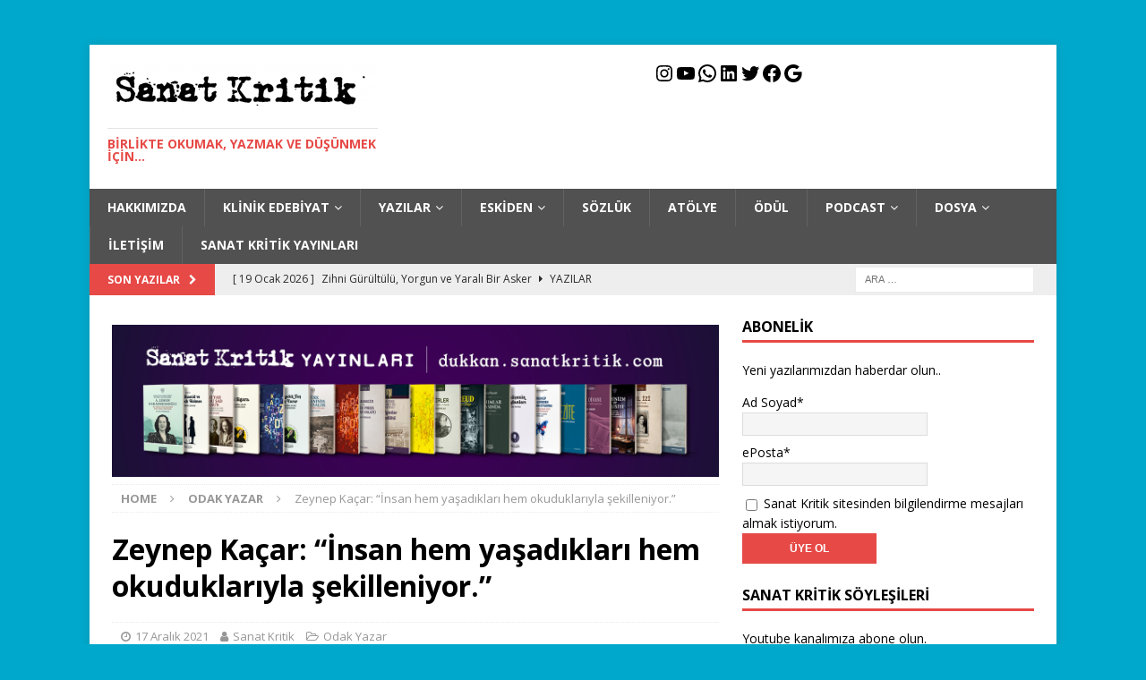

--- FILE ---
content_type: text/html; charset=UTF-8
request_url: https://sanatkritik.com/odak/zeynep-kacar-insan-hem-yasadiklari-hem-okuduklariyla-sekilleniyor/
body_size: 78698
content:
<!DOCTYPE html>
<html class="no-js mh-one-sb" dir="ltr" lang="tr" prefix="og: https://ogp.me/ns#">
<head>
<meta charset="UTF-8">
<meta name="viewport" content="width=device-width, initial-scale=1.0">
<link rel="profile" href="https://gmpg.org/xfn/11" />
<title>Zeynep Kaçar: “İnsan hem yaşadıkları hem okuduklarıyla şekilleniyor.” |</title>
	<style>img:is([sizes="auto" i], [sizes^="auto," i]) { contain-intrinsic-size: 3000px 1500px }</style>
	
		<!-- All in One SEO 4.8.7 - aioseo.com -->
	<meta name="robots" content="max-image-preview:large" />
	<meta name="author" content="Sanat Kritik"/>
	<link rel="canonical" href="https://sanatkritik.com/odak/zeynep-kacar-insan-hem-yasadiklari-hem-okuduklariyla-sekilleniyor/" />
	<meta name="generator" content="All in One SEO (AIOSEO) 4.8.7" />
		<meta property="og:locale" content="tr_TR" />
		<meta property="og:site_name" content="| Birlikte okumak, yazmak ve düşünmek için..." />
		<meta property="og:type" content="article" />
		<meta property="og:title" content="Zeynep Kaçar: “İnsan hem yaşadıkları hem okuduklarıyla şekilleniyor.” |" />
		<meta property="og:url" content="https://sanatkritik.com/odak/zeynep-kacar-insan-hem-yasadiklari-hem-okuduklariyla-sekilleniyor/" />
		<meta property="og:image" content="https://sanatkritik.com/wp-content/uploads/2020/05/SanatKritikLogo-e1590222446224.png" />
		<meta property="og:image:secure_url" content="https://sanatkritik.com/wp-content/uploads/2020/05/SanatKritikLogo-e1590222446224.png" />
		<meta property="article:published_time" content="2021-12-17T07:00:00+00:00" />
		<meta property="article:modified_time" content="2025-07-19T14:30:56+00:00" />
		<meta name="twitter:card" content="summary" />
		<meta name="twitter:title" content="Zeynep Kaçar: “İnsan hem yaşadıkları hem okuduklarıyla şekilleniyor.” |" />
		<meta name="twitter:image" content="https://sanatkritik.com/wp-content/uploads/2020/05/SanatKritikLogo-e1590222446224.png" />
		<script type="application/ld+json" class="aioseo-schema">
			{"@context":"https:\/\/schema.org","@graph":[{"@type":"Article","@id":"https:\/\/sanatkritik.com\/odak\/zeynep-kacar-insan-hem-yasadiklari-hem-okuduklariyla-sekilleniyor\/#article","name":"Zeynep Ka\u00e7ar: \u201c\u0130nsan hem ya\u015fad\u0131klar\u0131 hem okuduklar\u0131yla \u015fekilleniyor.\u201d |","headline":"Zeynep Ka\u00e7ar: \u201c\u0130nsan hem ya\u015fad\u0131klar\u0131 hem okuduklar\u0131yla \u015fekilleniyor.\u201d","author":{"@id":"https:\/\/sanatkritik.com\/author\/sanat-kritik\/#author"},"publisher":{"@id":"https:\/\/sanatkritik.com\/#organization"},"image":{"@type":"ImageObject","url":"https:\/\/sanatkritik.com\/wp-content\/uploads\/2021\/12\/Zeynep-Kac\u0327ar-2.png","width":904,"height":508},"datePublished":"2021-12-17T10:00:00+03:00","dateModified":"2025-07-19T17:30:56+03:00","inLanguage":"tr-TR","mainEntityOfPage":{"@id":"https:\/\/sanatkritik.com\/odak\/zeynep-kacar-insan-hem-yasadiklari-hem-okuduklariyla-sekilleniyor\/#webpage"},"isPartOf":{"@id":"https:\/\/sanatkritik.com\/odak\/zeynep-kacar-insan-hem-yasadiklari-hem-okuduklariyla-sekilleniyor\/#webpage"},"articleSection":"Odak Yazar, Kabuk, roman, Yaln\u0131z, Zeynep Ka\u00e7ar"},{"@type":"BreadcrumbList","@id":"https:\/\/sanatkritik.com\/odak\/zeynep-kacar-insan-hem-yasadiklari-hem-okuduklariyla-sekilleniyor\/#breadcrumblist","itemListElement":[{"@type":"ListItem","@id":"https:\/\/sanatkritik.com#listItem","position":1,"name":"Ev","item":"https:\/\/sanatkritik.com","nextItem":{"@type":"ListItem","@id":"https:\/\/sanatkritik.com\/konu\/odak\/#listItem","name":"Odak Yazar"}},{"@type":"ListItem","@id":"https:\/\/sanatkritik.com\/konu\/odak\/#listItem","position":2,"name":"Odak Yazar","item":"https:\/\/sanatkritik.com\/konu\/odak\/","nextItem":{"@type":"ListItem","@id":"https:\/\/sanatkritik.com\/odak\/zeynep-kacar-insan-hem-yasadiklari-hem-okuduklariyla-sekilleniyor\/#listItem","name":"Zeynep Ka\u00e7ar: \u201c\u0130nsan hem ya\u015fad\u0131klar\u0131 hem okuduklar\u0131yla \u015fekilleniyor.\u201d"},"previousItem":{"@type":"ListItem","@id":"https:\/\/sanatkritik.com#listItem","name":"Ev"}},{"@type":"ListItem","@id":"https:\/\/sanatkritik.com\/odak\/zeynep-kacar-insan-hem-yasadiklari-hem-okuduklariyla-sekilleniyor\/#listItem","position":3,"name":"Zeynep Ka\u00e7ar: \u201c\u0130nsan hem ya\u015fad\u0131klar\u0131 hem okuduklar\u0131yla \u015fekilleniyor.\u201d","previousItem":{"@type":"ListItem","@id":"https:\/\/sanatkritik.com\/konu\/odak\/#listItem","name":"Odak Yazar"}}]},{"@type":"Organization","@id":"https:\/\/sanatkritik.com\/#organization","description":"Birlikte okumak, yazmak ve d\u00fc\u015f\u00fcnmek i\u00e7in...","url":"https:\/\/sanatkritik.com\/","logo":{"@type":"ImageObject","url":"https:\/\/sanatkritik.com\/wp-content\/uploads\/2020\/05\/SanatKritikLogo-e1590222446224.png","@id":"https:\/\/sanatkritik.com\/odak\/zeynep-kacar-insan-hem-yasadiklari-hem-okuduklariyla-sekilleniyor\/#organizationLogo","width":300,"height":58},"image":{"@id":"https:\/\/sanatkritik.com\/odak\/zeynep-kacar-insan-hem-yasadiklari-hem-okuduklariyla-sekilleniyor\/#organizationLogo"}},{"@type":"Person","@id":"https:\/\/sanatkritik.com\/author\/sanat-kritik\/#author","url":"https:\/\/sanatkritik.com\/author\/sanat-kritik\/","name":"Sanat Kritik","image":{"@type":"ImageObject","@id":"https:\/\/sanatkritik.com\/odak\/zeynep-kacar-insan-hem-yasadiklari-hem-okuduklariyla-sekilleniyor\/#authorImage","url":"https:\/\/secure.gravatar.com\/avatar\/ad2ca962eb7c5eafbaf7e25c42d79755cedb6809d85619384f4439f50cf6c036?s=96&d=mm&r=g","width":96,"height":96,"caption":"Sanat Kritik"}},{"@type":"WebPage","@id":"https:\/\/sanatkritik.com\/odak\/zeynep-kacar-insan-hem-yasadiklari-hem-okuduklariyla-sekilleniyor\/#webpage","url":"https:\/\/sanatkritik.com\/odak\/zeynep-kacar-insan-hem-yasadiklari-hem-okuduklariyla-sekilleniyor\/","name":"Zeynep Ka\u00e7ar: \u201c\u0130nsan hem ya\u015fad\u0131klar\u0131 hem okuduklar\u0131yla \u015fekilleniyor.\u201d |","inLanguage":"tr-TR","isPartOf":{"@id":"https:\/\/sanatkritik.com\/#website"},"breadcrumb":{"@id":"https:\/\/sanatkritik.com\/odak\/zeynep-kacar-insan-hem-yasadiklari-hem-okuduklariyla-sekilleniyor\/#breadcrumblist"},"author":{"@id":"https:\/\/sanatkritik.com\/author\/sanat-kritik\/#author"},"creator":{"@id":"https:\/\/sanatkritik.com\/author\/sanat-kritik\/#author"},"image":{"@type":"ImageObject","url":"https:\/\/sanatkritik.com\/wp-content\/uploads\/2021\/12\/Zeynep-Kac\u0327ar-2.png","@id":"https:\/\/sanatkritik.com\/odak\/zeynep-kacar-insan-hem-yasadiklari-hem-okuduklariyla-sekilleniyor\/#mainImage","width":904,"height":508},"primaryImageOfPage":{"@id":"https:\/\/sanatkritik.com\/odak\/zeynep-kacar-insan-hem-yasadiklari-hem-okuduklariyla-sekilleniyor\/#mainImage"},"datePublished":"2021-12-17T10:00:00+03:00","dateModified":"2025-07-19T17:30:56+03:00"},{"@type":"WebSite","@id":"https:\/\/sanatkritik.com\/#website","url":"https:\/\/sanatkritik.com\/","description":"Birlikte okumak, yazmak ve d\u00fc\u015f\u00fcnmek i\u00e7in...","inLanguage":"tr-TR","publisher":{"@id":"https:\/\/sanatkritik.com\/#organization"}}]}
		</script>
		<!-- All in One SEO -->

<link rel='dns-prefetch' href='//fonts.googleapis.com' />
<link rel="alternate" type="application/rss+xml" title=" &raquo; akışı" href="https://sanatkritik.com/feed/" />
<link rel="alternate" type="application/rss+xml" title=" &raquo; yorum akışı" href="https://sanatkritik.com/comments/feed/" />
<link rel="alternate" type="application/rss+xml" title=" &raquo; Zeynep Kaçar: “İnsan hem yaşadıkları hem okuduklarıyla şekilleniyor.” yorum akışı" href="https://sanatkritik.com/odak/zeynep-kacar-insan-hem-yasadiklari-hem-okuduklariyla-sekilleniyor/feed/" />
<script type="text/javascript">
/* <![CDATA[ */
window._wpemojiSettings = {"baseUrl":"https:\/\/s.w.org\/images\/core\/emoji\/16.0.1\/72x72\/","ext":".png","svgUrl":"https:\/\/s.w.org\/images\/core\/emoji\/16.0.1\/svg\/","svgExt":".svg","source":{"concatemoji":"https:\/\/sanatkritik.com\/wp-includes\/js\/wp-emoji-release.min.js?ver=6.8.3"}};
/*! This file is auto-generated */
!function(s,n){var o,i,e;function c(e){try{var t={supportTests:e,timestamp:(new Date).valueOf()};sessionStorage.setItem(o,JSON.stringify(t))}catch(e){}}function p(e,t,n){e.clearRect(0,0,e.canvas.width,e.canvas.height),e.fillText(t,0,0);var t=new Uint32Array(e.getImageData(0,0,e.canvas.width,e.canvas.height).data),a=(e.clearRect(0,0,e.canvas.width,e.canvas.height),e.fillText(n,0,0),new Uint32Array(e.getImageData(0,0,e.canvas.width,e.canvas.height).data));return t.every(function(e,t){return e===a[t]})}function u(e,t){e.clearRect(0,0,e.canvas.width,e.canvas.height),e.fillText(t,0,0);for(var n=e.getImageData(16,16,1,1),a=0;a<n.data.length;a++)if(0!==n.data[a])return!1;return!0}function f(e,t,n,a){switch(t){case"flag":return n(e,"\ud83c\udff3\ufe0f\u200d\u26a7\ufe0f","\ud83c\udff3\ufe0f\u200b\u26a7\ufe0f")?!1:!n(e,"\ud83c\udde8\ud83c\uddf6","\ud83c\udde8\u200b\ud83c\uddf6")&&!n(e,"\ud83c\udff4\udb40\udc67\udb40\udc62\udb40\udc65\udb40\udc6e\udb40\udc67\udb40\udc7f","\ud83c\udff4\u200b\udb40\udc67\u200b\udb40\udc62\u200b\udb40\udc65\u200b\udb40\udc6e\u200b\udb40\udc67\u200b\udb40\udc7f");case"emoji":return!a(e,"\ud83e\udedf")}return!1}function g(e,t,n,a){var r="undefined"!=typeof WorkerGlobalScope&&self instanceof WorkerGlobalScope?new OffscreenCanvas(300,150):s.createElement("canvas"),o=r.getContext("2d",{willReadFrequently:!0}),i=(o.textBaseline="top",o.font="600 32px Arial",{});return e.forEach(function(e){i[e]=t(o,e,n,a)}),i}function t(e){var t=s.createElement("script");t.src=e,t.defer=!0,s.head.appendChild(t)}"undefined"!=typeof Promise&&(o="wpEmojiSettingsSupports",i=["flag","emoji"],n.supports={everything:!0,everythingExceptFlag:!0},e=new Promise(function(e){s.addEventListener("DOMContentLoaded",e,{once:!0})}),new Promise(function(t){var n=function(){try{var e=JSON.parse(sessionStorage.getItem(o));if("object"==typeof e&&"number"==typeof e.timestamp&&(new Date).valueOf()<e.timestamp+604800&&"object"==typeof e.supportTests)return e.supportTests}catch(e){}return null}();if(!n){if("undefined"!=typeof Worker&&"undefined"!=typeof OffscreenCanvas&&"undefined"!=typeof URL&&URL.createObjectURL&&"undefined"!=typeof Blob)try{var e="postMessage("+g.toString()+"("+[JSON.stringify(i),f.toString(),p.toString(),u.toString()].join(",")+"));",a=new Blob([e],{type:"text/javascript"}),r=new Worker(URL.createObjectURL(a),{name:"wpTestEmojiSupports"});return void(r.onmessage=function(e){c(n=e.data),r.terminate(),t(n)})}catch(e){}c(n=g(i,f,p,u))}t(n)}).then(function(e){for(var t in e)n.supports[t]=e[t],n.supports.everything=n.supports.everything&&n.supports[t],"flag"!==t&&(n.supports.everythingExceptFlag=n.supports.everythingExceptFlag&&n.supports[t]);n.supports.everythingExceptFlag=n.supports.everythingExceptFlag&&!n.supports.flag,n.DOMReady=!1,n.readyCallback=function(){n.DOMReady=!0}}).then(function(){return e}).then(function(){var e;n.supports.everything||(n.readyCallback(),(e=n.source||{}).concatemoji?t(e.concatemoji):e.wpemoji&&e.twemoji&&(t(e.twemoji),t(e.wpemoji)))}))}((window,document),window._wpemojiSettings);
/* ]]> */
</script>

<link rel='stylesheet' id='sby_styles-css' href='https://sanatkritik.com/wp-content/plugins/feeds-for-youtube/css/sb-youtube.min.css?ver=1.4' type='text/css' media='all' />
<style id='wp-emoji-styles-inline-css' type='text/css'>

	img.wp-smiley, img.emoji {
		display: inline !important;
		border: none !important;
		box-shadow: none !important;
		height: 1em !important;
		width: 1em !important;
		margin: 0 0.07em !important;
		vertical-align: -0.1em !important;
		background: none !important;
		padding: 0 !important;
	}
</style>
<link rel='stylesheet' id='wp-block-library-css' href='https://sanatkritik.com/wp-includes/css/dist/block-library/style.min.css?ver=6.8.3' type='text/css' media='all' />
<style id='classic-theme-styles-inline-css' type='text/css'>
/*! This file is auto-generated */
.wp-block-button__link{color:#fff;background-color:#32373c;border-radius:9999px;box-shadow:none;text-decoration:none;padding:calc(.667em + 2px) calc(1.333em + 2px);font-size:1.125em}.wp-block-file__button{background:#32373c;color:#fff;text-decoration:none}
</style>
<style id='global-styles-inline-css' type='text/css'>
:root{--wp--preset--aspect-ratio--square: 1;--wp--preset--aspect-ratio--4-3: 4/3;--wp--preset--aspect-ratio--3-4: 3/4;--wp--preset--aspect-ratio--3-2: 3/2;--wp--preset--aspect-ratio--2-3: 2/3;--wp--preset--aspect-ratio--16-9: 16/9;--wp--preset--aspect-ratio--9-16: 9/16;--wp--preset--color--black: #000000;--wp--preset--color--cyan-bluish-gray: #abb8c3;--wp--preset--color--white: #ffffff;--wp--preset--color--pale-pink: #f78da7;--wp--preset--color--vivid-red: #cf2e2e;--wp--preset--color--luminous-vivid-orange: #ff6900;--wp--preset--color--luminous-vivid-amber: #fcb900;--wp--preset--color--light-green-cyan: #7bdcb5;--wp--preset--color--vivid-green-cyan: #00d084;--wp--preset--color--pale-cyan-blue: #8ed1fc;--wp--preset--color--vivid-cyan-blue: #0693e3;--wp--preset--color--vivid-purple: #9b51e0;--wp--preset--gradient--vivid-cyan-blue-to-vivid-purple: linear-gradient(135deg,rgba(6,147,227,1) 0%,rgb(155,81,224) 100%);--wp--preset--gradient--light-green-cyan-to-vivid-green-cyan: linear-gradient(135deg,rgb(122,220,180) 0%,rgb(0,208,130) 100%);--wp--preset--gradient--luminous-vivid-amber-to-luminous-vivid-orange: linear-gradient(135deg,rgba(252,185,0,1) 0%,rgba(255,105,0,1) 100%);--wp--preset--gradient--luminous-vivid-orange-to-vivid-red: linear-gradient(135deg,rgba(255,105,0,1) 0%,rgb(207,46,46) 100%);--wp--preset--gradient--very-light-gray-to-cyan-bluish-gray: linear-gradient(135deg,rgb(238,238,238) 0%,rgb(169,184,195) 100%);--wp--preset--gradient--cool-to-warm-spectrum: linear-gradient(135deg,rgb(74,234,220) 0%,rgb(151,120,209) 20%,rgb(207,42,186) 40%,rgb(238,44,130) 60%,rgb(251,105,98) 80%,rgb(254,248,76) 100%);--wp--preset--gradient--blush-light-purple: linear-gradient(135deg,rgb(255,206,236) 0%,rgb(152,150,240) 100%);--wp--preset--gradient--blush-bordeaux: linear-gradient(135deg,rgb(254,205,165) 0%,rgb(254,45,45) 50%,rgb(107,0,62) 100%);--wp--preset--gradient--luminous-dusk: linear-gradient(135deg,rgb(255,203,112) 0%,rgb(199,81,192) 50%,rgb(65,88,208) 100%);--wp--preset--gradient--pale-ocean: linear-gradient(135deg,rgb(255,245,203) 0%,rgb(182,227,212) 50%,rgb(51,167,181) 100%);--wp--preset--gradient--electric-grass: linear-gradient(135deg,rgb(202,248,128) 0%,rgb(113,206,126) 100%);--wp--preset--gradient--midnight: linear-gradient(135deg,rgb(2,3,129) 0%,rgb(40,116,252) 100%);--wp--preset--font-size--small: 13px;--wp--preset--font-size--medium: 20px;--wp--preset--font-size--large: 36px;--wp--preset--font-size--x-large: 42px;--wp--preset--spacing--20: 0.44rem;--wp--preset--spacing--30: 0.67rem;--wp--preset--spacing--40: 1rem;--wp--preset--spacing--50: 1.5rem;--wp--preset--spacing--60: 2.25rem;--wp--preset--spacing--70: 3.38rem;--wp--preset--spacing--80: 5.06rem;--wp--preset--shadow--natural: 6px 6px 9px rgba(0, 0, 0, 0.2);--wp--preset--shadow--deep: 12px 12px 50px rgba(0, 0, 0, 0.4);--wp--preset--shadow--sharp: 6px 6px 0px rgba(0, 0, 0, 0.2);--wp--preset--shadow--outlined: 6px 6px 0px -3px rgba(255, 255, 255, 1), 6px 6px rgba(0, 0, 0, 1);--wp--preset--shadow--crisp: 6px 6px 0px rgba(0, 0, 0, 1);}:where(.is-layout-flex){gap: 0.5em;}:where(.is-layout-grid){gap: 0.5em;}body .is-layout-flex{display: flex;}.is-layout-flex{flex-wrap: wrap;align-items: center;}.is-layout-flex > :is(*, div){margin: 0;}body .is-layout-grid{display: grid;}.is-layout-grid > :is(*, div){margin: 0;}:where(.wp-block-columns.is-layout-flex){gap: 2em;}:where(.wp-block-columns.is-layout-grid){gap: 2em;}:where(.wp-block-post-template.is-layout-flex){gap: 1.25em;}:where(.wp-block-post-template.is-layout-grid){gap: 1.25em;}.has-black-color{color: var(--wp--preset--color--black) !important;}.has-cyan-bluish-gray-color{color: var(--wp--preset--color--cyan-bluish-gray) !important;}.has-white-color{color: var(--wp--preset--color--white) !important;}.has-pale-pink-color{color: var(--wp--preset--color--pale-pink) !important;}.has-vivid-red-color{color: var(--wp--preset--color--vivid-red) !important;}.has-luminous-vivid-orange-color{color: var(--wp--preset--color--luminous-vivid-orange) !important;}.has-luminous-vivid-amber-color{color: var(--wp--preset--color--luminous-vivid-amber) !important;}.has-light-green-cyan-color{color: var(--wp--preset--color--light-green-cyan) !important;}.has-vivid-green-cyan-color{color: var(--wp--preset--color--vivid-green-cyan) !important;}.has-pale-cyan-blue-color{color: var(--wp--preset--color--pale-cyan-blue) !important;}.has-vivid-cyan-blue-color{color: var(--wp--preset--color--vivid-cyan-blue) !important;}.has-vivid-purple-color{color: var(--wp--preset--color--vivid-purple) !important;}.has-black-background-color{background-color: var(--wp--preset--color--black) !important;}.has-cyan-bluish-gray-background-color{background-color: var(--wp--preset--color--cyan-bluish-gray) !important;}.has-white-background-color{background-color: var(--wp--preset--color--white) !important;}.has-pale-pink-background-color{background-color: var(--wp--preset--color--pale-pink) !important;}.has-vivid-red-background-color{background-color: var(--wp--preset--color--vivid-red) !important;}.has-luminous-vivid-orange-background-color{background-color: var(--wp--preset--color--luminous-vivid-orange) !important;}.has-luminous-vivid-amber-background-color{background-color: var(--wp--preset--color--luminous-vivid-amber) !important;}.has-light-green-cyan-background-color{background-color: var(--wp--preset--color--light-green-cyan) !important;}.has-vivid-green-cyan-background-color{background-color: var(--wp--preset--color--vivid-green-cyan) !important;}.has-pale-cyan-blue-background-color{background-color: var(--wp--preset--color--pale-cyan-blue) !important;}.has-vivid-cyan-blue-background-color{background-color: var(--wp--preset--color--vivid-cyan-blue) !important;}.has-vivid-purple-background-color{background-color: var(--wp--preset--color--vivid-purple) !important;}.has-black-border-color{border-color: var(--wp--preset--color--black) !important;}.has-cyan-bluish-gray-border-color{border-color: var(--wp--preset--color--cyan-bluish-gray) !important;}.has-white-border-color{border-color: var(--wp--preset--color--white) !important;}.has-pale-pink-border-color{border-color: var(--wp--preset--color--pale-pink) !important;}.has-vivid-red-border-color{border-color: var(--wp--preset--color--vivid-red) !important;}.has-luminous-vivid-orange-border-color{border-color: var(--wp--preset--color--luminous-vivid-orange) !important;}.has-luminous-vivid-amber-border-color{border-color: var(--wp--preset--color--luminous-vivid-amber) !important;}.has-light-green-cyan-border-color{border-color: var(--wp--preset--color--light-green-cyan) !important;}.has-vivid-green-cyan-border-color{border-color: var(--wp--preset--color--vivid-green-cyan) !important;}.has-pale-cyan-blue-border-color{border-color: var(--wp--preset--color--pale-cyan-blue) !important;}.has-vivid-cyan-blue-border-color{border-color: var(--wp--preset--color--vivid-cyan-blue) !important;}.has-vivid-purple-border-color{border-color: var(--wp--preset--color--vivid-purple) !important;}.has-vivid-cyan-blue-to-vivid-purple-gradient-background{background: var(--wp--preset--gradient--vivid-cyan-blue-to-vivid-purple) !important;}.has-light-green-cyan-to-vivid-green-cyan-gradient-background{background: var(--wp--preset--gradient--light-green-cyan-to-vivid-green-cyan) !important;}.has-luminous-vivid-amber-to-luminous-vivid-orange-gradient-background{background: var(--wp--preset--gradient--luminous-vivid-amber-to-luminous-vivid-orange) !important;}.has-luminous-vivid-orange-to-vivid-red-gradient-background{background: var(--wp--preset--gradient--luminous-vivid-orange-to-vivid-red) !important;}.has-very-light-gray-to-cyan-bluish-gray-gradient-background{background: var(--wp--preset--gradient--very-light-gray-to-cyan-bluish-gray) !important;}.has-cool-to-warm-spectrum-gradient-background{background: var(--wp--preset--gradient--cool-to-warm-spectrum) !important;}.has-blush-light-purple-gradient-background{background: var(--wp--preset--gradient--blush-light-purple) !important;}.has-blush-bordeaux-gradient-background{background: var(--wp--preset--gradient--blush-bordeaux) !important;}.has-luminous-dusk-gradient-background{background: var(--wp--preset--gradient--luminous-dusk) !important;}.has-pale-ocean-gradient-background{background: var(--wp--preset--gradient--pale-ocean) !important;}.has-electric-grass-gradient-background{background: var(--wp--preset--gradient--electric-grass) !important;}.has-midnight-gradient-background{background: var(--wp--preset--gradient--midnight) !important;}.has-small-font-size{font-size: var(--wp--preset--font-size--small) !important;}.has-medium-font-size{font-size: var(--wp--preset--font-size--medium) !important;}.has-large-font-size{font-size: var(--wp--preset--font-size--large) !important;}.has-x-large-font-size{font-size: var(--wp--preset--font-size--x-large) !important;}
:where(.wp-block-post-template.is-layout-flex){gap: 1.25em;}:where(.wp-block-post-template.is-layout-grid){gap: 1.25em;}
:where(.wp-block-columns.is-layout-flex){gap: 2em;}:where(.wp-block-columns.is-layout-grid){gap: 2em;}
:root :where(.wp-block-pullquote){font-size: 1.5em;line-height: 1.6;}
</style>
<link rel='stylesheet' id='email-subscribers-css' href='https://sanatkritik.com/wp-content/plugins/email-subscribers/lite/public/css/email-subscribers-public.css?ver=5.9.4' type='text/css' media='all' />
<link rel='stylesheet' id='mh-magazine-css' href='https://sanatkritik.com/wp-content/themes/mh-magazine/style.css?ver=3.9.9' type='text/css' media='all' />
<link rel='stylesheet' id='mh-font-awesome-css' href='https://sanatkritik.com/wp-content/themes/mh-magazine/includes/font-awesome.min.css' type='text/css' media='all' />
<link rel='stylesheet' id='mh-google-fonts-css' href='https://fonts.googleapis.com/css?family=Open+Sans:300,400,400italic,600,700' type='text/css' media='all' />
<link rel='stylesheet' id='upw_theme_standard-css' href='https://sanatkritik.com/wp-content/plugins/ultimate-posts-widget/css/upw-theme-standard.min.css?ver=6.8.3' type='text/css' media='all' />
<link rel='stylesheet' id='login-with-ajax-css' href='https://sanatkritik.com/wp-content/plugins/login-with-ajax/templates/widget.css?ver=4.4' type='text/css' media='all' />
<script type="text/javascript" src="https://sanatkritik.com/wp-includes/js/jquery/jquery.min.js?ver=3.7.1" id="jquery-core-js"></script>
<script type="text/javascript" src="https://sanatkritik.com/wp-includes/js/jquery/jquery-migrate.min.js?ver=3.4.1" id="jquery-migrate-js"></script>
<script type="text/javascript" src="https://sanatkritik.com/wp-content/themes/mh-magazine/js/scripts.js?ver=3.9.9" id="mh-scripts-js"></script>
<script type="text/javascript" id="login-with-ajax-js-extra">
/* <![CDATA[ */
var LWA = {"ajaxurl":"https:\/\/sanatkritik.com\/wp-admin\/admin-ajax.php","off":""};
/* ]]> */
</script>
<script type="text/javascript" src="https://sanatkritik.com/wp-content/plugins/login-with-ajax/templates/login-with-ajax.legacy.min.js?ver=4.4" id="login-with-ajax-js"></script>
<script type="text/javascript" src="https://sanatkritik.com/wp-content/plugins/login-with-ajax/ajaxify/ajaxify.min.js?ver=4.4" id="login-with-ajax-ajaxify-js"></script>
<link rel="https://api.w.org/" href="https://sanatkritik.com/wp-json/" /><link rel="alternate" title="JSON" type="application/json" href="https://sanatkritik.com/wp-json/wp/v2/posts/11321" /><link rel="EditURI" type="application/rsd+xml" title="RSD" href="https://sanatkritik.com/xmlrpc.php?rsd" />
<meta name="generator" content="WordPress 6.8.3" />
<link rel='shortlink' href='https://sanatkritik.com/?p=11321' />
<link rel="alternate" title="oEmbed (JSON)" type="application/json+oembed" href="https://sanatkritik.com/wp-json/oembed/1.0/embed?url=https%3A%2F%2Fsanatkritik.com%2Fodak%2Fzeynep-kacar-insan-hem-yasadiklari-hem-okuduklariyla-sekilleniyor%2F" />
<link rel="alternate" title="oEmbed (XML)" type="text/xml+oembed" href="https://sanatkritik.com/wp-json/oembed/1.0/embed?url=https%3A%2F%2Fsanatkritik.com%2Fodak%2Fzeynep-kacar-insan-hem-yasadiklari-hem-okuduklariyla-sekilleniyor%2F&#038;format=xml" />
		<style type="text/css">.pp-podcast {opacity: 0;}</style>
		<style type="text/css">
.mh-navigation li:hover, .mh-navigation ul li:hover > ul, .mh-main-nav-wrap, .mh-main-nav, .mh-social-nav li a:hover, .entry-tags li, .mh-slider-caption, .mh-widget-layout8 .mh-widget-title .mh-footer-widget-title-inner, .mh-widget-col-1 .mh-slider-caption, .mh-widget-col-1 .mh-posts-lineup-caption, .mh-carousel-layout1, .mh-spotlight-widget, .mh-social-widget li a, .mh-author-bio-widget, .mh-footer-widget .mh-tab-comment-excerpt, .mh-nip-item:hover .mh-nip-overlay, .mh-widget .tagcloud a, .mh-footer-widget .tagcloud a, .mh-footer, .mh-copyright-wrap, input[type=submit]:hover, #infinite-handle span:hover { background: #515151; }
.mh-extra-nav-bg { background: rgba(81, 81, 81, 0.2); }
.mh-slider-caption, .mh-posts-stacked-title, .mh-posts-lineup-caption { background: #515151; background: rgba(81, 81, 81, 0.8); }
@media screen and (max-width: 900px) { #mh-mobile .mh-slider-caption, #mh-mobile .mh-posts-lineup-caption { background: rgba(81, 81, 81, 1); } }
.slicknav_menu, .slicknav_nav ul, #mh-mobile .mh-footer-widget .mh-posts-stacked-overlay { border-color: #515151; }
.mh-copyright, .mh-copyright a { color: #fff; }
.mh-subheader, .page-numbers, a .pagelink, .mh-widget-layout3 .mh-widget-title, .mh-widget .search-form, .mh-tab-button, .mh-tab-content, .mh-nip-widget, .mh-magazine-facebook-page-widget, .mh-social-widget, .mh-posts-horizontal-widget, .mh-ad-spot, .mh-info-spot { background: #eeeeee; }
.mh-tab-post-item { border-color: rgba(255, 255, 255, 0.3); }
.mh-tab-comment-excerpt { background: rgba(255, 255, 255, 0.6); }
</style>
<!--[if lt IE 9]>
<script src="https://sanatkritik.com/wp-content/themes/mh-magazine/js/css3-mediaqueries.js"></script>
<![endif]-->
<style type="text/css" id="custom-background-css">
body.custom-background { background-color: #00a9cc; }
</style>
	<link rel="icon" href="https://sanatkritik.com/wp-content/uploads/2025/07/cropped-sanat-kritik_favicon-32x32.png" sizes="32x32" />
<link rel="icon" href="https://sanatkritik.com/wp-content/uploads/2025/07/cropped-sanat-kritik_favicon-192x192.png" sizes="192x192" />
<link rel="apple-touch-icon" href="https://sanatkritik.com/wp-content/uploads/2025/07/cropped-sanat-kritik_favicon-180x180.png" />
<meta name="msapplication-TileImage" content="https://sanatkritik.com/wp-content/uploads/2025/07/cropped-sanat-kritik_favicon-270x270.png" />
		<style type="text/css" id="wp-custom-css">
			.entry-meta-comments{display:none}		</style>
		<style>
.ai-viewports                 {--ai: 1;}
.ai-viewport-3                { display: none !important;}
.ai-viewport-2                { display: none !important;}
.ai-viewport-1                { display: inherit !important;}
.ai-viewport-0                { display: none !important;}
@media (min-width: 768px) and (max-width: 979px) {
.ai-viewport-1                { display: none !important;}
.ai-viewport-2                { display: inherit !important;}
}
@media (max-width: 767px) {
.ai-viewport-1                { display: none !important;}
.ai-viewport-3                { display: inherit !important;}
}
</style>
</head>
<body data-rsssl=1 id="mh-mobile" class="wp-singular post-template-default single single-post postid-11321 single-format-standard custom-background wp-custom-logo wp-theme-mh-magazine mh-boxed-layout mh-right-sb mh-loop-layout1 mh-widget-layout1" itemscope="itemscope" itemtype="https://schema.org/WebPage">
<aside class="mh-container mh-header-widget-1">
<div id="custom_html-3" class="widget_text mh-widget mh-header-1 widget_custom_html"><div class="textwidget custom-html-widget"><script id="mcjs">!function(c,h,i,m,p){m=c.createElement(h),p=c.getElementsByTagName(h)[0],m.async=1,m.src=i,p.parentNode.insertBefore(m,p)}(document,"script","https://chimpstatic.com/mcjs-connected/js/users/15ca48e206b55cd1156c97015/0df0fb531713b5d164868b031.js");</script></div></div></aside>
<div class="mh-container mh-container-outer">
<div class="mh-header-nav-mobile clearfix"></div>
	<div class="mh-preheader">
    	<div class="mh-container mh-container-inner mh-row clearfix">
							<div class="mh-header-bar-content mh-header-bar-top-left mh-col-2-3 clearfix">
									</div>
										<div class="mh-header-bar-content mh-header-bar-top-right mh-col-1-3 clearfix">
									</div>
					</div>
	</div>
<header class="mh-header" itemscope="itemscope" itemtype="https://schema.org/WPHeader">
	<div class="mh-container mh-container-inner clearfix">
		<div class="mh-custom-header clearfix">
<div class="mh-header-columns mh-row clearfix">
<div class="mh-col-1-3 mh-site-identity">
<div class="mh-site-logo" role="banner" itemscope="itemscope" itemtype="https://schema.org/Brand">
<a href="https://sanatkritik.com/" class="custom-logo-link" rel="home"><img width="300" height="58" src="https://sanatkritik.com/wp-content/uploads/2020/05/SanatKritikLogo-e1590222446224.png" class="custom-logo" alt="" decoding="async" srcset="https://sanatkritik.com/wp-content/uploads/2020/05/SanatKritikLogo-e1590222446224.png 300w, https://sanatkritik.com/wp-content/uploads/2020/05/SanatKritikLogo-e1590222446224-200x39.png 200w, https://sanatkritik.com/wp-content/uploads/2020/05/SanatKritikLogo-e1590222446224-300x58.png 600w" sizes="(max-width: 300px) 100vw, 300px" /></a><div class="mh-header-text">
<a class="mh-header-text-link" href="https://sanatkritik.com/" title="" rel="home">
<h3 class="mh-header-tagline">Birlikte okumak, yazmak ve düşünmek için...</h3>
</a>
</div>
</div>
</div>
<aside class="mh-col-2-3 mh-header-widget-2">
<div id="block-3" class="mh-widget mh-header-2 widget_block">
<ul class="wp-block-social-links has-normal-icon-size is-style-default is-horizontal is-content-justification-center is-nowrap is-layout-flex wp-container-core-social-links-is-layout-f937b32f wp-block-social-links-is-layout-flex"><li class="wp-social-link wp-social-link-instagram  wp-block-social-link"><a rel="noopener nofollow" target="_blank" href="https://instagram.com/sanatkritik" class="wp-block-social-link-anchor"><svg width="24" height="24" viewBox="0 0 24 24" version="1.1" xmlns="http://www.w3.org/2000/svg" aria-hidden="true" focusable="false"><path d="M12,4.622c2.403,0,2.688,0.009,3.637,0.052c0.877,0.04,1.354,0.187,1.671,0.31c0.42,0.163,0.72,0.358,1.035,0.673 c0.315,0.315,0.51,0.615,0.673,1.035c0.123,0.317,0.27,0.794,0.31,1.671c0.043,0.949,0.052,1.234,0.052,3.637 s-0.009,2.688-0.052,3.637c-0.04,0.877-0.187,1.354-0.31,1.671c-0.163,0.42-0.358,0.72-0.673,1.035 c-0.315,0.315-0.615,0.51-1.035,0.673c-0.317,0.123-0.794,0.27-1.671,0.31c-0.949,0.043-1.233,0.052-3.637,0.052 s-2.688-0.009-3.637-0.052c-0.877-0.04-1.354-0.187-1.671-0.31c-0.42-0.163-0.72-0.358-1.035-0.673 c-0.315-0.315-0.51-0.615-0.673-1.035c-0.123-0.317-0.27-0.794-0.31-1.671C4.631,14.688,4.622,14.403,4.622,12 s0.009-2.688,0.052-3.637c0.04-0.877,0.187-1.354,0.31-1.671c0.163-0.42,0.358-0.72,0.673-1.035 c0.315-0.315,0.615-0.51,1.035-0.673c0.317-0.123,0.794-0.27,1.671-0.31C9.312,4.631,9.597,4.622,12,4.622 M12,3 C9.556,3,9.249,3.01,8.289,3.054C7.331,3.098,6.677,3.25,6.105,3.472C5.513,3.702,5.011,4.01,4.511,4.511 c-0.5,0.5-0.808,1.002-1.038,1.594C3.25,6.677,3.098,7.331,3.054,8.289C3.01,9.249,3,9.556,3,12c0,2.444,0.01,2.751,0.054,3.711 c0.044,0.958,0.196,1.612,0.418,2.185c0.23,0.592,0.538,1.094,1.038,1.594c0.5,0.5,1.002,0.808,1.594,1.038 c0.572,0.222,1.227,0.375,2.185,0.418C9.249,20.99,9.556,21,12,21s2.751-0.01,3.711-0.054c0.958-0.044,1.612-0.196,2.185-0.418 c0.592-0.23,1.094-0.538,1.594-1.038c0.5-0.5,0.808-1.002,1.038-1.594c0.222-0.572,0.375-1.227,0.418-2.185 C20.99,14.751,21,14.444,21,12s-0.01-2.751-0.054-3.711c-0.044-0.958-0.196-1.612-0.418-2.185c-0.23-0.592-0.538-1.094-1.038-1.594 c-0.5-0.5-1.002-0.808-1.594-1.038c-0.572-0.222-1.227-0.375-2.185-0.418C14.751,3.01,14.444,3,12,3L12,3z M12,7.378 c-2.552,0-4.622,2.069-4.622,4.622S9.448,16.622,12,16.622s4.622-2.069,4.622-4.622S14.552,7.378,12,7.378z M12,15 c-1.657,0-3-1.343-3-3s1.343-3,3-3s3,1.343,3,3S13.657,15,12,15z M16.804,6.116c-0.596,0-1.08,0.484-1.08,1.08 s0.484,1.08,1.08,1.08c0.596,0,1.08-0.484,1.08-1.08S17.401,6.116,16.804,6.116z"></path></svg><span class="wp-block-social-link-label screen-reader-text">Instagram</span></a></li>

<li class="wp-social-link wp-social-link-youtube  wp-block-social-link"><a rel="noopener nofollow" target="_blank" href="https://youtube.com/sanatkritik" class="wp-block-social-link-anchor"><svg width="24" height="24" viewBox="0 0 24 24" version="1.1" xmlns="http://www.w3.org/2000/svg" aria-hidden="true" focusable="false"><path d="M21.8,8.001c0,0-0.195-1.378-0.795-1.985c-0.76-0.797-1.613-0.801-2.004-0.847c-2.799-0.202-6.997-0.202-6.997-0.202 h-0.009c0,0-4.198,0-6.997,0.202C4.608,5.216,3.756,5.22,2.995,6.016C2.395,6.623,2.2,8.001,2.2,8.001S2,9.62,2,11.238v1.517 c0,1.618,0.2,3.237,0.2,3.237s0.195,1.378,0.795,1.985c0.761,0.797,1.76,0.771,2.205,0.855c1.6,0.153,6.8,0.201,6.8,0.201 s4.203-0.006,7.001-0.209c0.391-0.047,1.243-0.051,2.004-0.847c0.6-0.607,0.795-1.985,0.795-1.985s0.2-1.618,0.2-3.237v-1.517 C22,9.62,21.8,8.001,21.8,8.001z M9.935,14.594l-0.001-5.62l5.404,2.82L9.935,14.594z"></path></svg><span class="wp-block-social-link-label screen-reader-text">YouTube</span></a></li>

<li class="wp-social-link wp-social-link-whatsapp  wp-block-social-link"><a rel="noopener nofollow" target="_blank" href="https://whatsapp.com/channel/0029VaJIq0gIiRow8rrwmh1P" class="wp-block-social-link-anchor"><svg width="24" height="24" viewBox="0 0 24 24" version="1.1" xmlns="http://www.w3.org/2000/svg" aria-hidden="true" focusable="false"><path d="M 12.011719 2 C 6.5057187 2 2.0234844 6.478375 2.0214844 11.984375 C 2.0204844 13.744375 2.4814687 15.462563 3.3554688 16.976562 L 2 22 L 7.2324219 20.763672 C 8.6914219 21.559672 10.333859 21.977516 12.005859 21.978516 L 12.009766 21.978516 C 17.514766 21.978516 21.995047 17.499141 21.998047 11.994141 C 22.000047 9.3251406 20.962172 6.8157344 19.076172 4.9277344 C 17.190172 3.0407344 14.683719 2.001 12.011719 2 z M 12.009766 4 C 14.145766 4.001 16.153109 4.8337969 17.662109 6.3417969 C 19.171109 7.8517969 20.000047 9.8581875 19.998047 11.992188 C 19.996047 16.396187 16.413812 19.978516 12.007812 19.978516 C 10.674812 19.977516 9.3544062 19.642812 8.1914062 19.007812 L 7.5175781 18.640625 L 6.7734375 18.816406 L 4.8046875 19.28125 L 5.2851562 17.496094 L 5.5019531 16.695312 L 5.0878906 15.976562 C 4.3898906 14.768562 4.0204844 13.387375 4.0214844 11.984375 C 4.0234844 7.582375 7.6067656 4 12.009766 4 z M 8.4765625 7.375 C 8.3095625 7.375 8.0395469 7.4375 7.8105469 7.6875 C 7.5815469 7.9365 6.9355469 8.5395781 6.9355469 9.7675781 C 6.9355469 10.995578 7.8300781 12.182609 7.9550781 12.349609 C 8.0790781 12.515609 9.68175 15.115234 12.21875 16.115234 C 14.32675 16.946234 14.754891 16.782234 15.212891 16.740234 C 15.670891 16.699234 16.690438 16.137687 16.898438 15.554688 C 17.106437 14.971687 17.106922 14.470187 17.044922 14.367188 C 16.982922 14.263188 16.816406 14.201172 16.566406 14.076172 C 16.317406 13.951172 15.090328 13.348625 14.861328 13.265625 C 14.632328 13.182625 14.464828 13.140625 14.298828 13.390625 C 14.132828 13.640625 13.655766 14.201187 13.509766 14.367188 C 13.363766 14.534188 13.21875 14.556641 12.96875 14.431641 C 12.71875 14.305641 11.914938 14.041406 10.960938 13.191406 C 10.218937 12.530406 9.7182656 11.714844 9.5722656 11.464844 C 9.4272656 11.215844 9.5585938 11.079078 9.6835938 10.955078 C 9.7955938 10.843078 9.9316406 10.663578 10.056641 10.517578 C 10.180641 10.371578 10.223641 10.267562 10.306641 10.101562 C 10.389641 9.9355625 10.347156 9.7890625 10.285156 9.6640625 C 10.223156 9.5390625 9.737625 8.3065 9.515625 7.8125 C 9.328625 7.3975 9.131125 7.3878594 8.953125 7.3808594 C 8.808125 7.3748594 8.6425625 7.375 8.4765625 7.375 z"></path></svg><span class="wp-block-social-link-label screen-reader-text">WhatsApp</span></a></li>

<li class="wp-social-link wp-social-link-linkedin  wp-block-social-link"><a rel="noopener nofollow" target="_blank" href="https://www.linkedin.com/in/sanatkritik/" class="wp-block-social-link-anchor"><svg width="24" height="24" viewBox="0 0 24 24" version="1.1" xmlns="http://www.w3.org/2000/svg" aria-hidden="true" focusable="false"><path d="M19.7,3H4.3C3.582,3,3,3.582,3,4.3v15.4C3,20.418,3.582,21,4.3,21h15.4c0.718,0,1.3-0.582,1.3-1.3V4.3 C21,3.582,20.418,3,19.7,3z M8.339,18.338H5.667v-8.59h2.672V18.338z M7.004,8.574c-0.857,0-1.549-0.694-1.549-1.548 c0-0.855,0.691-1.548,1.549-1.548c0.854,0,1.547,0.694,1.547,1.548C8.551,7.881,7.858,8.574,7.004,8.574z M18.339,18.338h-2.669 v-4.177c0-0.996-0.017-2.278-1.387-2.278c-1.389,0-1.601,1.086-1.601,2.206v4.249h-2.667v-8.59h2.559v1.174h0.037 c0.356-0.675,1.227-1.387,2.526-1.387c2.703,0,3.203,1.779,3.203,4.092V18.338z"></path></svg><span class="wp-block-social-link-label screen-reader-text">LinkedIn</span></a></li>

<li class="wp-social-link wp-social-link-twitter  wp-block-social-link"><a rel="noopener nofollow" target="_blank" href="https://x.com/sanatkritik" class="wp-block-social-link-anchor"><svg width="24" height="24" viewBox="0 0 24 24" version="1.1" xmlns="http://www.w3.org/2000/svg" aria-hidden="true" focusable="false"><path d="M22.23,5.924c-0.736,0.326-1.527,0.547-2.357,0.646c0.847-0.508,1.498-1.312,1.804-2.27 c-0.793,0.47-1.671,0.812-2.606,0.996C18.324,4.498,17.257,4,16.077,4c-2.266,0-4.103,1.837-4.103,4.103 c0,0.322,0.036,0.635,0.106,0.935C8.67,8.867,5.647,7.234,3.623,4.751C3.27,5.357,3.067,6.062,3.067,6.814 c0,1.424,0.724,2.679,1.825,3.415c-0.673-0.021-1.305-0.206-1.859-0.513c0,0.017,0,0.034,0,0.052c0,1.988,1.414,3.647,3.292,4.023 c-0.344,0.094-0.707,0.144-1.081,0.144c-0.264,0-0.521-0.026-0.772-0.074c0.522,1.63,2.038,2.816,3.833,2.85 c-1.404,1.1-3.174,1.756-5.096,1.756c-0.331,0-0.658-0.019-0.979-0.057c1.816,1.164,3.973,1.843,6.29,1.843 c7.547,0,11.675-6.252,11.675-11.675c0-0.178-0.004-0.355-0.012-0.531C20.985,7.47,21.68,6.747,22.23,5.924z"></path></svg><span class="wp-block-social-link-label screen-reader-text">Twitter</span></a></li>

<li class="wp-social-link wp-social-link-facebook  wp-block-social-link"><a rel="noopener nofollow" target="_blank" href="https://www.facebook.com/sanatkritikk" class="wp-block-social-link-anchor"><svg width="24" height="24" viewBox="0 0 24 24" version="1.1" xmlns="http://www.w3.org/2000/svg" aria-hidden="true" focusable="false"><path d="M12 2C6.5 2 2 6.5 2 12c0 5 3.7 9.1 8.4 9.9v-7H7.9V12h2.5V9.8c0-2.5 1.5-3.9 3.8-3.9 1.1 0 2.2.2 2.2.2v2.5h-1.3c-1.2 0-1.6.8-1.6 1.6V12h2.8l-.4 2.9h-2.3v7C18.3 21.1 22 17 22 12c0-5.5-4.5-10-10-10z"></path></svg><span class="wp-block-social-link-label screen-reader-text">Facebook</span></a></li>

<li class="wp-social-link wp-social-link-google  wp-block-social-link"><a rel="noopener nofollow" target="_blank" href="https://share.google/gbfAJUZ16NMaMETZi" class="wp-block-social-link-anchor"><svg width="24" height="24" viewBox="0 0 24 24" version="1.1" xmlns="http://www.w3.org/2000/svg" aria-hidden="true" focusable="false"><path d="M12.02,10.18v3.72v0.01h5.51c-0.26,1.57-1.67,4.22-5.5,4.22c-3.31,0-6.01-2.75-6.01-6.12s2.7-6.12,6.01-6.12 c1.87,0,3.13,0.8,3.85,1.48l2.84-2.76C16.99,2.99,14.73,2,12.03,2c-5.52,0-10,4.48-10,10s4.48,10,10,10c5.77,0,9.6-4.06,9.6-9.77 c0-0.83-0.11-1.42-0.25-2.05H12.02z"></path></svg><span class="wp-block-social-link-label screen-reader-text">Google</span></a></li></ul>
</div></aside>
</div>
</div>
	</div>
	<div class="mh-main-nav-wrap">
		<nav class="mh-navigation mh-main-nav mh-container mh-container-inner clearfix" itemscope="itemscope" itemtype="https://schema.org/SiteNavigationElement">
			<div class="menu-dosya-container"><ul id="menu-dosya" class="menu"><li id="menu-item-22699" class="menu-item menu-item-type-custom menu-item-object-custom menu-item-22699"><a href="https://sanatkritik.com/biz-kimiz/">Hakkımızda</a></li>
<li id="menu-item-3299" class="menu-item menu-item-type-taxonomy menu-item-object-category menu-item-has-children menu-item-3299"><a href="https://sanatkritik.com/konu/klinik-2/">Klinik Edebiyat</a>
<ul class="sub-menu">
	<li id="menu-item-12998" class="menu-item menu-item-type-taxonomy menu-item-object-category menu-item-12998"><a href="https://sanatkritik.com/konu/klinik-2/seyir/">Psikanalitik Seyir</a></li>
	<li id="menu-item-3886" class="menu-item menu-item-type-taxonomy menu-item-object-category menu-item-3886"><a href="https://sanatkritik.com/konu/klinik-2/ruha-sifa/">Ruha Şifa</a></li>
	<li id="menu-item-3887" class="menu-item menu-item-type-taxonomy menu-item-object-category menu-item-3887"><a href="https://sanatkritik.com/konu/klinik-2/divan/">Şair Divanı</a></li>
	<li id="menu-item-3888" class="menu-item menu-item-type-taxonomy menu-item-object-category menu-item-3888"><a href="https://sanatkritik.com/konu/klinik-2/psikanaliz/">Yaşasın Psikanaliz</a></li>
</ul>
</li>
<li id="menu-item-3303" class="menu-item menu-item-type-taxonomy menu-item-object-category menu-item-has-children menu-item-3303"><a href="https://sanatkritik.com/konu/yazilar/">Yazılar</a>
<ul class="sub-menu">
	<li id="menu-item-6113" class="menu-item menu-item-type-taxonomy menu-item-object-category menu-item-6113"><a href="https://sanatkritik.com/konu/yazilar/afiyet-olsun-yazilar/">Afiyet Olsun</a></li>
	<li id="menu-item-3890" class="menu-item menu-item-type-taxonomy menu-item-object-category menu-item-3890"><a href="https://sanatkritik.com/konu/yazilar/sevgiyle-baris/">Sevgi&#8217;yle Barış</a></li>
	<li id="menu-item-3891" class="menu-item menu-item-type-taxonomy menu-item-object-category menu-item-3891"><a href="https://sanatkritik.com/konu/plak/">Bir Plaktan İçeri</a></li>
	<li id="menu-item-12022" class="menu-item menu-item-type-taxonomy menu-item-object-category menu-item-12022"><a href="https://sanatkritik.com/konu/yazilar/siir/">Bir Şiir/de</a></li>
	<li id="menu-item-4732" class="menu-item menu-item-type-taxonomy menu-item-object-category menu-item-4732"><a href="https://sanatkritik.com/konu/yazilar/cevirmenin-gozunden/">Çevirmenin Gözünden</a></li>
	<li id="menu-item-4733" class="menu-item menu-item-type-taxonomy menu-item-object-category menu-item-4733"><a href="https://sanatkritik.com/konu/yazilar/dunya/">Dünya Edebiyat Atlası</a></li>
	<li id="menu-item-3300" class="menu-item menu-item-type-taxonomy menu-item-object-category menu-item-3300"><a href="https://sanatkritik.com/konu/ek/">Eksilti</a></li>
	<li id="menu-item-12846" class="menu-item menu-item-type-taxonomy menu-item-object-category menu-item-12846"><a href="https://sanatkritik.com/konu/yazilar/seyahat/">Elif Ji&#8217;nin Köşesi</a></li>
	<li id="menu-item-14660" class="menu-item menu-item-type-taxonomy menu-item-object-category menu-item-14660"><a href="https://sanatkritik.com/konu/esrik-gemi/">Esrik Gemi</a></li>
	<li id="menu-item-7330" class="menu-item menu-item-type-taxonomy menu-item-object-category menu-item-7330"><a href="https://sanatkritik.com/konu/gun/">Gündem</a></li>
	<li id="menu-item-13068" class="menu-item menu-item-type-taxonomy menu-item-object-category menu-item-13068"><a href="https://sanatkritik.com/konu/yazilar/roman/">İst-topia: Romanlarda İstanbul</a></li>
	<li id="menu-item-3365" class="menu-item menu-item-type-taxonomy menu-item-object-category current-post-ancestor current-menu-parent current-post-parent menu-item-3365"><a href="https://sanatkritik.com/konu/odak/">Odak Yazar</a></li>
	<li id="menu-item-3301" class="menu-item menu-item-type-taxonomy menu-item-object-category menu-item-3301"><a href="https://sanatkritik.com/konu/soylesi/">Söyleşi</a></li>
	<li id="menu-item-7601" class="menu-item menu-item-type-taxonomy menu-item-object-category menu-item-7601"><a href="https://sanatkritik.com/konu/yazilar/rumi/">Rumî Sesler</a></li>
	<li id="menu-item-6114" class="menu-item menu-item-type-taxonomy menu-item-object-category menu-item-6114"><a href="https://sanatkritik.com/konu/yazilar/tas-kagit-makas-yazilar/">Taş-Kâğıt-Makas</a></li>
	<li id="menu-item-3893" class="menu-item menu-item-type-taxonomy menu-item-object-category menu-item-3893"><a href="https://sanatkritik.com/konu/yazilar/tezler/">Tezler</a></li>
	<li id="menu-item-20546" class="menu-item menu-item-type-taxonomy menu-item-object-category menu-item-20546"><a href="https://sanatkritik.com/konu/tiyatro/">Tiyatroyla Yaşamak</a></li>
	<li id="menu-item-7748" class="menu-item menu-item-type-taxonomy menu-item-object-category menu-item-7748"><a href="https://sanatkritik.com/konu/yazilar/uc/">ÜçüBirArada</a></li>
	<li id="menu-item-6747" class="menu-item menu-item-type-taxonomy menu-item-object-category menu-item-6747"><a href="https://sanatkritik.com/konu/yazilar/yazi/">Yazı Masası</a></li>
	<li id="menu-item-10196" class="menu-item menu-item-type-taxonomy menu-item-object-category menu-item-10196"><a href="https://sanatkritik.com/konu/madde/">100 Maddede</a></li>
</ul>
</li>
<li id="menu-item-3539" class="menu-item menu-item-type-taxonomy menu-item-object-category menu-item-has-children menu-item-3539"><a href="https://sanatkritik.com/konu/eski/">Eskiden</a>
<ul class="sub-menu">
	<li id="menu-item-3892" class="menu-item menu-item-type-taxonomy menu-item-object-category menu-item-3892"><a href="https://sanatkritik.com/konu/eski/anket/">Anket</a></li>
	<li id="menu-item-3540" class="menu-item menu-item-type-taxonomy menu-item-object-category menu-item-3540"><a href="https://sanatkritik.com/konu/eski/dergi/">Bir Dergi</a></li>
	<li id="menu-item-3889" class="menu-item menu-item-type-taxonomy menu-item-object-category menu-item-3889"><a href="https://sanatkritik.com/konu/eski/kulliyat/">Külliyat</a></li>
</ul>
</li>
<li id="menu-item-3536" class="menu-item menu-item-type-taxonomy menu-item-object-category menu-item-3536"><a href="https://sanatkritik.com/konu/soz/">Sözlük</a></li>
<li id="menu-item-4962" class="menu-item menu-item-type-post_type menu-item-object-page menu-item-4962"><a href="https://sanatkritik.com/atolye/">Atölye</a></li>
<li id="menu-item-6626" class="menu-item menu-item-type-post_type menu-item-object-page menu-item-6626"><a href="https://sanatkritik.com/odul/">Ödül</a></li>
<li id="menu-item-8733" class="menu-item menu-item-type-taxonomy menu-item-object-category menu-item-has-children menu-item-8733"><a href="https://sanatkritik.com/konu/podcast-2/">Podcast</a>
<ul class="sub-menu">
	<li id="menu-item-12755" class="menu-item menu-item-type-taxonomy menu-item-object-category menu-item-12755"><a href="https://sanatkritik.com/konu/podcast-2/muzik/">Cazdan Sazdan Sözden</a></li>
	<li id="menu-item-13765" class="menu-item menu-item-type-taxonomy menu-item-object-category menu-item-13765"><a href="https://sanatkritik.com/konu/podcast-2/edebiyat/">Eksik Okumalar</a></li>
	<li id="menu-item-11512" class="menu-item menu-item-type-taxonomy menu-item-object-category menu-item-11512"><a href="https://sanatkritik.com/konu/podcast-2/freud/">Freud Diye Diye</a></li>
	<li id="menu-item-20545" class="menu-item menu-item-type-taxonomy menu-item-object-category menu-item-20545"><a href="https://sanatkritik.com/konu/podcast-2/jung-diye-diye/">Jung Diye Diye</a></li>
	<li id="menu-item-17078" class="menu-item menu-item-type-taxonomy menu-item-object-category menu-item-17078"><a href="https://sanatkritik.com/konu/podcast-2/klein/">Klein Diye Diye</a></li>
	<li id="menu-item-12845" class="menu-item menu-item-type-taxonomy menu-item-object-category menu-item-12845"><a href="https://sanatkritik.com/konu/podcast-2/sosyoloji/">Sosyal Kritik</a></li>
	<li id="menu-item-20612" class="menu-item menu-item-type-taxonomy menu-item-object-category menu-item-20612"><a href="https://sanatkritik.com/konu/podcast-2/sozcuklerin-cinsiyeti/">Sözcüklerin Cinsiyeti</a></li>
	<li id="menu-item-11806" class="menu-item menu-item-type-taxonomy menu-item-object-category menu-item-11806"><a href="https://sanatkritik.com/konu/podcast-2/tkm/">Taş-Kâğıt-Makas-podcast</a></li>
	<li id="menu-item-11807" class="menu-item menu-item-type-taxonomy menu-item-object-category menu-item-11807"><a href="https://sanatkritik.com/konu/podcast-2/turkce/">Türkçenin Kadim Metinleri</a></li>
	<li id="menu-item-17077" class="menu-item menu-item-type-taxonomy menu-item-object-category menu-item-17077"><a href="https://sanatkritik.com/konu/podcast-2/vusat-o-bener/">Vüs&#8217;at O. Bener 100 Yaşında</a></li>
	<li id="menu-item-15639" class="menu-item menu-item-type-taxonomy menu-item-object-category menu-item-15639"><a href="https://sanatkritik.com/konu/podcast-2/bilge-karasu/">Yazı ve Düşünce: Bilge Karasu</a></li>
	<li id="menu-item-14754" class="menu-item menu-item-type-taxonomy menu-item-object-category menu-item-14754"><a href="https://sanatkritik.com/konu/podcast-2/suat-dervis/">Yaz Sıcağında Bir Esinti: Suat Derviş</a></li>
	<li id="menu-item-8745" class="menu-item menu-item-type-taxonomy menu-item-object-category menu-item-8745"><a href="https://sanatkritik.com/konu/podcast-2/yaz/">Yaz Sıcağında Bir Esinti: Ahmet Hamdi Tanpınar</a></li>
</ul>
</li>
<li id="menu-item-18640" class="menu-item menu-item-type-taxonomy menu-item-object-category menu-item-has-children menu-item-18640"><a href="https://sanatkritik.com/konu/dosya/">Dosya</a>
<ul class="sub-menu">
	<li id="menu-item-18641" class="menu-item menu-item-type-taxonomy menu-item-object-category menu-item-18641"><a href="https://sanatkritik.com/konu/dosya/sait-faik/">Sait Faik Hikâye Armağanı</a></li>
</ul>
</li>
<li id="menu-item-3366" class="menu-item menu-item-type-post_type menu-item-object-page menu-item-3366"><a href="https://sanatkritik.com/iletisim/">İletişim</a></li>
<li id="menu-item-19790" class="menu-item menu-item-type-post_type menu-item-object-page menu-item-19790"><a href="https://sanatkritik.com/dukkan/">Sanat Kritik Yayınları</a></li>
</ul></div>		</nav>
	</div>
	</header>
	<div class="mh-subheader">
		<div class="mh-container mh-container-inner mh-row clearfix">
							<div class="mh-header-bar-content mh-header-bar-bottom-left mh-col-2-3 clearfix">
											<div class="mh-header-ticker mh-header-ticker-bottom">
							<div class="mh-ticker-bottom">
			<div class="mh-ticker-title mh-ticker-title-bottom">
			Son Yazılar<i class="fa fa-chevron-right"></i>		</div>
		<div class="mh-ticker-content mh-ticker-content-bottom">
		<ul id="mh-ticker-loop-bottom">				<li class="mh-ticker-item mh-ticker-item-bottom">
					<a href="https://sanatkritik.com/yazilar/zihni-gurultulu-yorgun-ve-yarali-bir-asker/" title="Zihni Gürültülü, Yorgun ve Yaralı Bir Asker">
						<span class="mh-ticker-item-date mh-ticker-item-date-bottom">
                        	[ 19 Ocak 2026 ]                        </span>
						<span class="mh-ticker-item-title mh-ticker-item-title-bottom">
							Zihni Gürültülü, Yorgun ve Yaralı Bir Asker						</span>
													<span class="mh-ticker-item-cat mh-ticker-item-cat-bottom">
								<i class="fa fa-caret-right"></i>
																Yazılar							</span>
											</a>
				</li>				<li class="mh-ticker-item mh-ticker-item-bottom">
					<a href="https://sanatkritik.com/soylesi/yusuf-ornek-muzigin-olmadigi-bir-hayati-dusunemiyorum/" title="Yusuf Örnek: “Müziğin olmadığı bir hayatı düşünemiyorum.”">
						<span class="mh-ticker-item-date mh-ticker-item-date-bottom">
                        	[ 16 Ocak 2026 ]                        </span>
						<span class="mh-ticker-item-title mh-ticker-item-title-bottom">
							Yusuf Örnek: “Müziğin olmadığı bir hayatı düşünemiyorum.”						</span>
													<span class="mh-ticker-item-cat mh-ticker-item-cat-bottom">
								<i class="fa fa-caret-right"></i>
																Söyleşi							</span>
											</a>
				</li>				<li class="mh-ticker-item mh-ticker-item-bottom">
					<a href="https://sanatkritik.com/soylesi/romanci-olarak-duygusal-ve-sert-sair-olarak-utopik-ve-sakinim/" title="Seyfettin Araç: “Romancı olarak duygusal ve sert, şair olarak ütopik ve sakinim.”">
						<span class="mh-ticker-item-date mh-ticker-item-date-bottom">
                        	[ 14 Ocak 2026 ]                        </span>
						<span class="mh-ticker-item-title mh-ticker-item-title-bottom">
							Seyfettin Araç: “Romancı olarak duygusal ve sert, şair olarak ütopik ve sakinim.”						</span>
													<span class="mh-ticker-item-cat mh-ticker-item-cat-bottom">
								<i class="fa fa-caret-right"></i>
																Söyleşi							</span>
											</a>
				</li>				<li class="mh-ticker-item mh-ticker-item-bottom">
					<a href="https://sanatkritik.com/yazilar/yasin-ve-sevginin-imkani-all-of-us-strangers/" title="Yasın ve Sevginin İmkânı: &#8220;All of Us Strangers&#8221;">
						<span class="mh-ticker-item-date mh-ticker-item-date-bottom">
                        	[ 12 Ocak 2026 ]                        </span>
						<span class="mh-ticker-item-title mh-ticker-item-title-bottom">
							Yasın ve Sevginin İmkânı: &#8220;All of Us Strangers&#8221;						</span>
													<span class="mh-ticker-item-cat mh-ticker-item-cat-bottom">
								<i class="fa fa-caret-right"></i>
																Yazılar							</span>
											</a>
				</li>				<li class="mh-ticker-item mh-ticker-item-bottom">
					<a href="https://sanatkritik.com/yazilar/goklerin-kadinlik-hali-yeter/" title="Göklerin Kadınlık Hali: &#8220;Yeter&#8221;">
						<span class="mh-ticker-item-date mh-ticker-item-date-bottom">
                        	[ 9 Ocak 2026 ]                        </span>
						<span class="mh-ticker-item-title mh-ticker-item-title-bottom">
							Göklerin Kadınlık Hali: &#8220;Yeter&#8221;						</span>
													<span class="mh-ticker-item-cat mh-ticker-item-cat-bottom">
								<i class="fa fa-caret-right"></i>
																Yazılar							</span>
											</a>
				</li>		</ul>
	</div>
</div>						</div>
									</div>
										<div class="mh-header-bar-content mh-header-bar-bottom-right mh-col-1-3 clearfix">
											<aside class="mh-header-search mh-header-search-bottom">
							<form role="search" method="get" class="search-form" action="https://sanatkritik.com/">
				<label>
					<span class="screen-reader-text">Arama:</span>
					<input type="search" class="search-field" placeholder="Ara &hellip;" value="" name="s" />
				</label>
				<input type="submit" class="search-submit" value="Ara" />
			</form>						</aside>
									</div>
					</div>
	</div>
<div class="mh-wrapper clearfix">
	<div class="mh-main clearfix">
		<div id="main-content" class="mh-content" role="main" itemprop="mainContentOfPage"><div class='code-block code-block-1' style='margin: 8px auto; text-align: center; display: block; clear: both;'>
<a rel="noreferrer" href=https://dukkan.sanatkritik.com target="_new"><img src=https://sanatkritik.com/wp-content/uploads/2024/11/SanatKritik_WEB.jpg></a></div>
<nav class="mh-breadcrumb" itemscope itemtype="http://schema.org/BreadcrumbList"><span itemprop="itemListElement" itemscope itemtype="http://schema.org/ListItem"><a href="https://sanatkritik.com" itemprop="item"><span itemprop="name">Home</span></a><meta itemprop="position" content="1" /></span><span class="mh-breadcrumb-delimiter"><i class="fa fa-angle-right"></i></span><span itemprop="itemListElement" itemscope itemtype="http://schema.org/ListItem"><a href="https://sanatkritik.com/konu/odak/" itemprop="item"><span itemprop="name">Odak Yazar</span></a><meta itemprop="position" content="2" /></span><span class="mh-breadcrumb-delimiter"><i class="fa fa-angle-right"></i></span>Zeynep Kaçar: “İnsan hem yaşadıkları hem okuduklarıyla şekilleniyor.”</nav>
<article id="post-11321" class="post-11321 post type-post status-publish format-standard has-post-thumbnail hentry category-odak tag-kabuk tag-roman tag-yalniz tag-zeynep-kacar">
	<header class="entry-header clearfix"><h1 class="entry-title">Zeynep Kaçar: “İnsan hem yaşadıkları hem okuduklarıyla şekilleniyor.”</h1><div class="mh-meta entry-meta">
<span class="entry-meta-date updated"><i class="fa fa-clock-o"></i><a href="https://sanatkritik.com/2021/12/">17 Aralık 2021</a></span>
<span class="entry-meta-author author vcard"><i class="fa fa-user"></i><a class="fn" href="https://sanatkritik.com/author/sanat-kritik/">Sanat Kritik</a></span>
<span class="entry-meta-categories"><i class="fa fa-folder-open-o"></i><a href="https://sanatkritik.com/konu/odak/" rel="category tag">Odak Yazar</a></span>
<span class="entry-meta-comments"><i class="fa fa-comment-o"></i><a href="https://sanatkritik.com/odak/zeynep-kacar-insan-hem-yasadiklari-hem-okuduklariyla-sekilleniyor/#respond" class="mh-comment-count-link" >0</a></span>
</div>
	</header>
		<div class="entry-content clearfix">
<figure class="entry-thumbnail">
<img src="https://sanatkritik.com/wp-content/uploads/2021/12/Zeynep-Kaçar-2-678x381.png" alt="" title="Zeynep Kaçar 2" />
</figure>
<div class="mh-social-top">
<div class="mh-share-buttons clearfix">
	<a class="mh-facebook" href="#" onclick="window.open('https://www.facebook.com/sharer.php?u=https%3A%2F%2Fsanatkritik.com%2Fodak%2Fzeynep-kacar-insan-hem-yasadiklari-hem-okuduklariyla-sekilleniyor%2F&t=Zeynep+Ka%C3%A7ar%3A+%E2%80%9C%C4%B0nsan+hem+ya%C5%9Fad%C4%B1klar%C4%B1+hem+okuduklar%C4%B1yla+%C5%9Fekilleniyor.%E2%80%9D', 'facebookShare', 'width=626,height=436'); return false;" title="Share on Facebook">
		<span class="mh-share-button"><i class="fa fa-facebook"></i></span>
	</a>
	<a class="mh-twitter" href="#" onclick="window.open('https://twitter.com/share?text=Zeynep+Ka%C3%A7ar%3A+%E2%80%9C%C4%B0nsan+hem+ya%C5%9Fad%C4%B1klar%C4%B1+hem+okuduklar%C4%B1yla+%C5%9Fekilleniyor.%E2%80%9D:&url=https%3A%2F%2Fsanatkritik.com%2Fodak%2Fzeynep-kacar-insan-hem-yasadiklari-hem-okuduklariyla-sekilleniyor%2F', 'twitterShare', 'width=626,height=436'); return false;" title="Tweet This Post">
		<span class="mh-share-button"><i class="fa fa-twitter"></i></span>
	</a>
	<a class="mh-linkedin" href="#" onclick="window.open('https://www.linkedin.com/shareArticle?mini=true&url=https%3A%2F%2Fsanatkritik.com%2Fodak%2Fzeynep-kacar-insan-hem-yasadiklari-hem-okuduklariyla-sekilleniyor%2F&source=', 'linkedinShare', 'width=626,height=436'); return false;" title="Share on LinkedIn">
		<span class="mh-share-button"><i class="fa fa-linkedin"></i></span>
	</a>
	<a class="mh-pinterest" href="#" onclick="window.open('https://pinterest.com/pin/create/button/?url=https%3A%2F%2Fsanatkritik.com%2Fodak%2Fzeynep-kacar-insan-hem-yasadiklari-hem-okuduklariyla-sekilleniyor%2F&media=https://sanatkritik.com/wp-content/uploads/2021/12/Zeynep-Kaçar-2.png&description=Zeynep+Ka%C3%A7ar%3A+%E2%80%9C%C4%B0nsan+hem+ya%C5%9Fad%C4%B1klar%C4%B1+hem+okuduklar%C4%B1yla+%C5%9Fekilleniyor.%E2%80%9D', 'pinterestShare', 'width=750,height=350'); return false;" title="Pin This Post">
		<span class="mh-share-button"><i class="fa fa-pinterest"></i></span>
	</a>
	<a class="mh-email" href="mailto:?subject=Zeynep%20Ka%C3%A7ar%3A%20%E2%80%9C%C4%B0nsan%20hem%20ya%C5%9Fad%C4%B1klar%C4%B1%20hem%20okuduklar%C4%B1yla%20%C5%9Fekilleniyor.%E2%80%9D&amp;body=https%3A%2F%2Fsanatkritik.com%2Fodak%2Fzeynep-kacar-insan-hem-yasadiklari-hem-okuduklariyla-sekilleniyor%2F" title="Send this article to a friend" target="_blank">
		<span class="mh-share-button"><i class="fa fa-envelope-o"></i></span>
	</a>
	<a class="mh-print" href="javascript:window.print()" title="Print this article">
		<span class="mh-share-button"><i class="fa fa-print"></i></span>
	</a>
</div></div>

<p></p>



<p>Abdullah Ezik ve İpek Bozkaya, Odak Yazar dosyası konuğumuz Zeynep Kaçar ile edebiyatı ve kitapları üzerine konuştu.</p>



<p><strong>Abdullah Ezik: 1995’te MSM Tiyatro bölümünden, 1999’da ise İstanbul Üniversitesi Dramaturji bölümünden mezun oldunuz. Öncelikle tiyatronun sizdeki yeri üzerine ne söylersiniz? Tiyatro okumak ve daha sonrasında bütün hayatınızı tiyatro üzerine kurmak size neler kazandırdı, hayatınızı nasıl etkiledi?</strong></p>



<p>Çocukluğumdan beri tiyatrocu olmak ve İstanbul&#8217;da yaşamak istiyordum. Öyle oldu. İnsan uzun yıllar aynı işi yapınca başka uğraşlara pek yer kalmıyor. O pratiğin içinde mesleğinin getirdiği artıları ve eksileri de taşımaya başlıyor. Sanırım herkes biraz mesleğinin bir yansımasına dönüşüyor zamanla. Benim için de öyle oldu. Arkadaşlarımın neredeyse tamamı birlikte iş yaptığım insanlar. Hala tiyatro izlemeyi, oyun okumayı seviyorum. Bir yandan fiziksel bir yandan zihinsel bir iş olduğu için insan tek bir eylemin içinde sıkışıp kalmıyor. Oyun yazmak ve oynamaksa bende bir bağımlılık yarattı. Adrenalin bağımlısı olduğumu düşünüyorum son zamanlarda. Hep bir coşku duygusuyla yaşamak ihtiyacı.</p>



<p><strong>A.E.: Oldukça üretken bir tiyatro yazarı olduğunuzu söyleyebiliriz. Tiyatro metni yazmak, bir tiyatro metni üretmek nasıl bir süreci beraberinde getiriyor sizin için?</strong><strong></strong></p>



<p>Oyun yazmak uzun yıllardır yaptığım bir iş oldu. Kalabalıktan kaçmanın iyi bir yolu yazmak. Bazı dönemlerde buna ihtiyaç duyuyorum. Genellikle bir konuya öfkelendiğimi fark ettiğim zaman o konu üzerinde düşünmeye başlıyorum. Sonra bundan bir oyun olur mu diye tartıyorum. Sonra bolca yürüyorum. Yürümek niyeyse oyunu kafamda şekillendirmeme çok yardımcı oluyor. Ardından tüm taslağı kafamda oluşturduysam yazım aşamasına geçiyorum. Yazdıktan sonra bir süre bekletiyorum oyunu. Aradan on beş gün ya da bir ay geçtikten sonra okuyup son şeklini veriyorum.</p>



<p><strong>A.E.: Tiyatrolarınız da romanlarınız da irdelediğiniz meseleler, olaylara yaklaşım biçiminiz bakımından oldukça kıymetli edebî üretimler. Peki tiyatro oyunu yazmak ile roman yazmak arasındaki farklar, benzerlikler ve geçişler üzerine ne söylersiniz?</strong><strong> Roman yazmaya nasıl karar verdiniz?</strong></p>



<p>Roman yazdıktan sonra oyun yazmanın ne kadar dar bir alanda ilerlemeyi gerektirdiğini fark ettim aslında. Öncesinde bu fark üzerine düşünmemiştim. Sonra şöyle tanımlamaya başladım. Oyun yazmak küçük dar bir sokaksa, roman kocaman bir şehir. Oyun yazarken tek bir konuya sadık kalmak zorundasınız. Süreniz kısıtlı, sahnelenmek üzere yazdığınız için neredeyse teknik bir metin, ayrıca tanımlamalara tariflere acayip geçişlere yer yok bir oyun metninde. Sadece diyaloglarla bir dünya kuruyorsunuz. Oysa romanda alabildiğine özgürsünüz. Romanın elverdiği ölçüde sonsuz bir anlatı alanınız var. Renkleri, kokuları, duyguları, şehirleri, her şeyi istediğiniz gibi anlatabilirsiniz. Fil uçabilir, bir saniye içinde aradan yirmi yıl geçebilir, duygular üzerine yarım saat can sıkabilirsiniz.</p>



<p>Roman yazmaya karar verdim mi bilmiyorum. Sanki öyle gerekti ve öyle oldu. Daha geniş bir alana ihtiyacım vardı. Duygular üzerine yoğunlaşmak istiyordum ve bolca vaktim vardı. Hepsi bir araya gelince <em>Kabuk</em>&#8216;u yazmış oldum aslında.</p>



<div class="wp-block-image is-style-default"><figure class="aligncenter size-large"><img fetchpriority="high" decoding="async" width="1024" height="683" src="https://sanatkritik.com/wp-content/uploads/2021/12/ZeynepKacar-DK-0102-1024x683.jpg" alt="" class="wp-image-11323" srcset="https://sanatkritik.com/wp-content/uploads/2021/12/ZeynepKacar-DK-0102-1024x683.jpg 1024w, https://sanatkritik.com/wp-content/uploads/2021/12/ZeynepKacar-DK-0102-300x200.jpg 300w, https://sanatkritik.com/wp-content/uploads/2021/12/ZeynepKacar-DK-0102-768x512.jpg 768w, https://sanatkritik.com/wp-content/uploads/2021/12/ZeynepKacar-DK-0102-1536x1024.jpg 1536w, https://sanatkritik.com/wp-content/uploads/2021/12/ZeynepKacar-DK-0102-2048x1365.jpg 2048w" sizes="(max-width: 1024px) 100vw, 1024px" /></figure></div>



<p><strong>A.E.: Tanıtım ve eleştiri yazılarınız uzun yıllar <em>Varlık</em> ve <em>Radikal Kitap</em> gibi çeşitli mecralarda yayımlandı. Bu anlamda edebî üretim kadar eleştirel metin yazarlığınızın da ayrıca önemli olduğunu söyleyebiliriz. Peki siz, edebî üretimlerinizde kendinize nasıl yaklaşırsınız? Eleştirmen kimliğiniz metinlere ne tür müdahaleleri beraberinde getiriyor (veya getiriyor mu)?</strong><strong></strong></p>



<p>Oyunlar konusunda bunu daha iyi beceriyorum. Oyun eleştirisi konusunda eğitim aldım. Yıllar boyunca da binlerce metin okuyup oyun seyrettim. Oynadım, yönettim. O yüzden yazarken neyin işleyebileceğini, neyin etkili olduğunu, neyin gereksiz olabileceğini daha çabuk anlıyorum. Kurgusu çok önemli metinlerdir oyunlar. İyi bir kurgunuz yoksa çok can sıkıcı bir şey yazmış olma ihtimaliniz yüksek. Roman yazarken belki zamanında kurguyla bu kadar uğraşmak işime yaradı. Ama edebiyat kuramlarına, sağlam bir dilbilgisine hâkim değilim açıkçası. Yine de iyi bir okuyucu olduğumu söyleyebilirim. Yıllardır sanatla haşır neşir bir insan olarak anladığım şey kendinizi ne kadar özgür bırakırsanız, ne kadar kurallardan bağımsız olabilirseniz o kadar üretken oluyorsunuz. Ne okumak isterim diye düşünüp öyle yazmaya gayret ediyorum. Bu da beni kendi yazdıklarımı gaddarca ve obsesif bir biçimde eleştirmekten koruyor. İnsan bir metin üzerinde sonsuza kadar uğraşabilir ama yine de bir gün yazdıklarınıza razı olup nokta koymanız gerek.</p>



<p><strong>A.E.: Sizin anlattığınız hikâyelerin en çarpıcı özelliklerinden birisi gerçeğe karşı yakınlıkları, her an gerçekleşebilme olanakları bana kalırsa. Bu anlamda, gerçek veya gerçeğe yakınlık, işlediğiniz bir meselenin gerçekleşebilmesi ihtimali/örgüsünün sizdeki karşılığı nedir?</strong><strong></strong></p>



<p>Hiç böyle düşünmemiştim. Garip bir fantezi dünyam olduğunu sanıyordum. Yok mu? Yıllarca uyuyan bir anneanne, sandıkta yaşayan bir kadın. Tabii ki gerçek hayattaki insanlardan, olaylardan kesip biçip bir araya getirdiğim meseleler ele aldıklarım, yine de kurgulanmış bir dünya romanın dünyası. Ama bazen bir haber okuduğumda izlediğimde böyle bir şey yazsam saçmalama deneceğini düşünmüyor değilim. Hayat bazen daha absürt olabiliyor.</p>



<p><strong>A.E.: İlk romanınız <em>Kabuk</em>’ta Sabiha, Sezin ve Füsun’un, ikinci romanınız <em>Yalnız</em>’da ise Feray’ın hikâyesine odaklanıyorsunuz ve romanlarınızın merkezinde hep kadınlar yer alıyor. (Biz bunu görebiliyoruz ama size de sormak isterim.) Sizi kadınlar üzerinden bir anlatı kurmaya yönlendiren özel bir neden var mı?</strong><strong></strong></p>



<p>Elbette. Birincisi içeriden derinden bildiğim bir şey kadın olmak. Kadınlardan bir dünya kurduğumda hata payım azalıyor orada içeride olup biteni anlatırken. İkincisi insanı anlatmak illa da erkeklik üzerinden olur gibi bir algıdan tüm kadınlar gibi ben de yıldım. Üçüncüsü de erkek yazarların kadını anlatışlarındaki büyük kibir ve yanılgıya öfkeli olmam. <strong></strong></p>



<p><strong>A.E.: Aile, romanlarınızda ön plana çıkan özel başlıklardan birisi. Anne ile çocuk arasındaki, aile fertleri ve eşler arasındaki olaylar, bu bağlamda oldukça özel. Sizi “aile” üzerine bunca düşünmeye yönlendiren nedenler üzerine ne söylersiniz? “</strong><strong>Aile denilen sahtekâr kurumda kadın olmak</strong><strong>,” ne demektir?</strong><strong></strong></p>



<p>Aile çocukluktan itibaren koruyup kolluyorum maskesiyle en çok kadınları eğip büken ezen şekillendiren yer. Neredeyse hiçbir kadın aileden muaf değil Ortadoğu&#8217;da. Hep bir terbiye etme, hep bir gözetim, hep bolca özgürlüklerin kısıtlanma alanı. Bir kadını anlatırken aileden bağımsız anlatmak imkânsızmış gibi geliyor bana.</p>



<p><strong>A.E.: </strong><strong>Farklı kuşakların birbirleri ile ilişkisi de yine bir o kadar kıymetli, romanlarınıza sızan konu başlıklarından. Farklı kuşaklar birbirlerini nasıl besler, birbirleri üzerinde ne tür etkiler bırakır? Kuşak çatışmaları üzerine ne söylersiniz?</strong><strong></strong></p>



<p>Özellikle <em>Kabuk</em>&#8216;u bu fikirle oluşturdum. Ailemizin kaderi bizim kaderimiz oluyor. Çocuklukta neyi görüp neyi yaşıyorsak ileride ona dönüşüyoruz. Kaçacak bir yerimiz yok. Kuşak çatışmasını da olağan buluyorum. Benim yaşadığım dünyayla anneannemin yaşadığı dünya arasında çok büyük farklar var. Bir çocuğum olsaydı onun dünyası da bambaşka olacaktı. Elbette anlaşamadığımız birbirimizi anlamadığımız durumlar olacak. Yine de bizden öncekilerin bizde bıraktıkları izlerden uzak bir hayat kuramayacağımızı düşünüyorum.</p>



<p><strong>A.E.: </strong><strong>Romanlarınızda erkekler tarafından kurgulanan bir dünyada kadınların yüzleşmek zorunda kaldıkları sorunları işliyorsunuz. Peki bu şartlar altında kadınlar, bu egemen yapıyı nasıl kırabilirler? Neler değişmeli?</strong><strong></strong></p>



<p>Ben öfkelendiğim, yöneldiğim konuları tartışmakla yükümlü olduğumu hissediyorum. Bir çıkar yol bulmak, bunu oturduğum yerden rahatça söylemek beni rahatsız eder. Her kadın bu ülkede kendi dar koşulları içinde öyle veya böyle sistemle bir mücadele içinde. Kimseyi kendi koşulundan bağımsız ele alıp nasihatlar veremem diye düşünüyorum. Değişmesi gereken koskoca bir kültür. Bu değişim için sahada çalışan binlerce yüzbinlerce kadın var. Ben ancak onlara minnet duyabilirim.</p>



<div class="wp-block-columns is-layout-flex wp-container-core-columns-is-layout-9d6595d7 wp-block-columns-is-layout-flex">
<div class="wp-block-column is-layout-flow wp-block-column-is-layout-flow" style="flex-basis:50%">
<figure class="wp-block-image size-large is-style-default"><img decoding="async" width="415" height="600" src="https://sanatkritik.com/wp-content/uploads/2021/12/indir.jpeg" alt="" class="wp-image-11324" srcset="https://sanatkritik.com/wp-content/uploads/2021/12/indir.jpeg 415w, https://sanatkritik.com/wp-content/uploads/2021/12/indir-208x300.jpeg 208w" sizes="(max-width: 415px) 100vw, 415px" /></figure>
</div>



<div class="wp-block-column is-layout-flow wp-block-column-is-layout-flow" style="flex-basis:50%">
<figure class="wp-block-image size-large is-style-default"><img decoding="async" width="415" height="600" src="https://sanatkritik.com/wp-content/uploads/2021/12/indir-12.jpeg" alt="" class="wp-image-11325" srcset="https://sanatkritik.com/wp-content/uploads/2021/12/indir-12.jpeg 415w, https://sanatkritik.com/wp-content/uploads/2021/12/indir-12-208x300.jpeg 208w" sizes="(max-width: 415px) 100vw, 415px" /></figure>
</div>
</div>



<p><strong><em>Kabuk</em></strong>:</p>



<p><strong>İpek Bozkaya: Türkçe edebiyatta ikili cinsiyet kalıpları içinde genellikle erkek yazarların erkekleri iyi, kadın yazarların kadınları iyi yazdığı söylenir. Sözgelimi Tanpınar’ın kadınları erkekleri kadar iyi konuşamaz, Sevgi Soysal’ın erkekleri yok gibidir, bu türden okuma deneyimleri uzar gider. <em>Kabuk</em>’ta erkeklerin konuşmamasının, kadınların sözü eline almasının bir cinsiyet temsilinden ileri geldiği söylenebilir mi? Yazar ve metne atadığı sözcüsü arasında böyle bir bağ kurulmasına ne dersiniz? </strong><strong></strong></p>



<p>Romanda erkekler konuşmuyor. Neredeyse yok gibiler. Çünkü bir kadınlık, kadın akrabalık, kadından kadına akan bir yapı kurmak istedim. Ayrıca dediğiniz gibi kendi cinsiyetimden ele aldım karakterleri. Ve kadın olma meselesini tartıştım. Erkeklerin onlara neler yaptığını değil, birbirleri arasındaki dinamiklere odaklandım.</p>



<p><strong>İ.B.: <em>Kabuk</em>’ta iktidar ilişkilerinin dışarıda bıraktığı bireyler toplumsallıklarını zaman zaman kapatılma mekanizmalarında sınırlandırmak durumunda kalırlar. Kapatılma mekanizmalarının en önemlilerinden biri olan aile başta olmak üzere beden, aile, tımarhane gibi uzamlarda bu sınırlandırmalar deneyimlenir. Felsefi okumalara açık olan bu alt metinle ilgili olarak yazmaya oturmadan önce nasıl kaynaklardan beslendiniz? Hayatın kendisinden başka. </strong><strong></strong></p>



<p>Aslında bir araştırma yaparak başlamadım romana. Tabii yıllar boyu okuduklarımız, düşünce yapımızı belirliyor. Psikolojiye amatör bir ilgiden biraz fazlasını duyuyorum. Bu konuda epey okumuşluğum var. Hala da okumayı çok sevdiğim bir alan. İlk gençliğimde felsefeye daha meraklıydım. Şimdi fizik felsefesi daha çok ilgimi çekiyor. Oyun yazarken hep sosyolojik bir dünya kurdum. Bilemiyorum. Özel bir araştırmam olmasa da okuduklarıma dönüştüğüm insan olarak yazdım galiba.</p>



<p><strong>İ.B.: <em>Kabuk</em>’ta kahramanlar 33 yaşından konuşuyor. Bu yaşa karar vermek nasıl oldu? İmlediği bir durum aramak gerekir mi? </strong><strong></strong></p>



<p>33 yaş insanın fiziken ve zihnen zirve yaşı. Öncesinde toyuz, sonrasında da inişe geçiyoruz. Ayrıca cennete gidildiğinde herkes 33 yaşında olacak gibi bir rivayet var. Ben de karakterlerimi bir insanın en güzel yaşında ele alıp onları hayatlarının en büyük sorunlarıyla boğuşturdum. Hayat formülleri hep çürütüyor ne de olsa.</p>



<p><strong>İ.B.: <em>Kabuk</em> delilik, ötekilik, kadınlık üzerinden psikolojik, sosyolojik, felsefi alt metinlerden besleniyor. Edebiyattan alınacak hazzı diğer disiplinlerle beslemeniz yazarlık deneyiminizde nasıl bir yerde duruyor? </strong><strong></strong></p>



<p>İnsan hem yaşadıkları hem okuduklarıyla şekilleniyor. Herkesi dışında tutarak kendim için söylüyorum, belli bir olgunluğa eriştiğimi düşündükten sonra roman yazmaya karar verdim. Yeterince içsel bir malzemeden bahsediyorum. İnsan bilgisi ve kendi olma bilgisi.</p>



<p><strong>İ.B.: Edebiyatın işlevi üzerinden düşünecek olursak, kendini ezilen bir kesimin (kadınlar) sözcüsü olarak görme potansiyeline sahip olan bir yazar için bir zorunluluk mu? Yazar madunun sesi olabilir mi? Edebiyatın sağladığı söylem alanı nasıl kapılar aralayabilir? </strong><strong></strong></p>



<p>Böyle bir görevi üstlenmek beni kısıtlar. Her konuda yazabilir olmayı isterim. Dünyaya baktığım yer burası ama yine de başka açılardan bakmaya açık kalmayı tercih ederim. Bir masanın gözünden de yazabilir insan. Önemli olan anlatma becerisi sanırım.</p>



<div class="wp-block-image is-style-default"><figure class="aligncenter size-large"><img loading="lazy" decoding="async" width="1024" height="683" src="https://sanatkritik.com/wp-content/uploads/2021/12/ZeynepKacar-DK-0571-1024x683.jpg" alt="" class="wp-image-11326" srcset="https://sanatkritik.com/wp-content/uploads/2021/12/ZeynepKacar-DK-0571-1024x683.jpg 1024w, https://sanatkritik.com/wp-content/uploads/2021/12/ZeynepKacar-DK-0571-300x200.jpg 300w, https://sanatkritik.com/wp-content/uploads/2021/12/ZeynepKacar-DK-0571-768x512.jpg 768w, https://sanatkritik.com/wp-content/uploads/2021/12/ZeynepKacar-DK-0571-1536x1024.jpg 1536w, https://sanatkritik.com/wp-content/uploads/2021/12/ZeynepKacar-DK-0571-2048x1365.jpg 2048w" sizes="auto, (max-width: 1024px) 100vw, 1024px" /></figure></div>



<p><strong><em>Yalnız</em></strong><strong>:</strong></p>



<p><strong>A.E.: Romanın ana kahramanı Feray, bir anlamda kimliği, benliği, sesi, soluğu çalınan tüm kadınların temsili olarak görülebilir. Peki siz, Feray’ı yaratırken nelere dikkat ettiniz? Feray üzerine ne söylersiniz?</strong><strong></strong></p>



<p>Feray aynı yıllarda aynı şehirlerde yaşadığım, aynı ortamlarda bulunma ihtimalim olan, aynı gençliği yaşadığım biri. Bir sanatçı olacakken olamayan, özgür bir insan olabilecekken içeri kapatılan, büyük geniş bir dünyada yaşayacakken bir sandığa hapsolan. Kendi hayatının paralel evrenini yaşayan bir kadın. Bir gün İstiklal caddesinde yürürken kafama gelip yerleşti Feray. Yaşaması gereken hayatı değil de karanlık bir başka evreni yaşayan biri.</p>



<p><strong>A.E.: Feray, zamanla severek evlendiği eşinin bir tarikat şeyhine dönüşmesine tanıklık eder. Bu anlamda ciddi bir “dönüşüm romanı”dır da <em>Yalnız</em>. Feray için böylesi bir dönüşüme tanıklık etmek ve hiçbir şey yapamamak, nasıl bir anlam taşır?</strong><strong></strong></p>



<p>Yapabilecekken yapmamak ayrı bir şey, yapamamak ayrı. Feray ikisinin arasında bir yerde. Değişim bir anda olduğunda net görürüz de zamana yayılınca kolayca fark edilemez. Yaşlanmak gibi. Çoğumuzun bu ülkede yaşadığı gibi daha doğrusu. Değişim gözümüzün önünde oldu ve bir şey yapmadık, yapamadık. Feray&#8217;ı da tam böyle bir yere yerleştirmek istedim.</p>



<p><strong>A.E.: Kültürel faşizm, bu kitapta karşımıza çıkan en önemli meselelerden birisi. Siz bu konuya oldukça dramatik bir açıdan yaklaşırken aynı zamanda psikolojik şiddet ve manipülasyon gibi farklı konuları da bu soruna dâhil ediyorsunuz. Kültürel faşizm ve bunun sistematik uygulamaları romana nasıl girdi?</strong><strong></strong></p>



<p>Her kültür kendini dayatıyor. Güçlü ise diğerinin yerine geçiyor. Biz de iki kültür arasında sıkışıp kalmış bir ülkeyiz. Dünyanın hiçbir yerinde &#8216;herkes istediği gibi yaşasın&#8217; gibi bir anlayışı savunabilecek bir toplum yok bugün. Toplumu bir arada tutan birlikte kurduğu kültür. Doğası gereği toplumda kim baskınsa kendi kültürünü diğerine dayatmaya meyil ediyor. Benim odağım, başkalarının özellikle kadınların yaşam hakkına saldıran bir kültüre anlayışla yaklaşmayı tartışmaya açmak. Her cümleyi, her yasayı, her ayeti kendi çıkarlarına göre eğip büküp kadınları katletmekte sakınca görmeyen bir kültür eleştirilmeyi de hak ediyor diye düşünüyorum.</p>



<p><strong>A.E.: Romanda “kurban” ile “suçlu” kavramlarının sık sık tartışmaya açıldığına tanıklık ederiz. Böylesi bir zulmün söz konusu olduğu yerde de şüphesiz bu kavramaların sıkça gündeme gelmesi oldukça anlaşılır. <em>Yalnız</em> üzerinden siz bu kavramlara nasıl yaklaşırsınız?</strong><strong></strong></p>



<p>Bu tür hassas kavramları neden sonuç ilişkisiyle anlamaya çalışmanın biraz kolaya kaçmak olabileceğini düşünüyorum. Sonsuz sayıda farklı koşul, durum ve ilişki biçiminde yaşanan bir şey kurban/suçlu ilişkisi. İç içe geçen, birbirini kapsayan ve yaratan bir ilişki biçimi. Ama parlak zekayla bundan muaf kalabiliriz diye ummak da aymazlık olur. Ne zaman, nerede, kim tarafından geleceğini bilemeyiz. Suçlu da olabiliriz her an, kurban da ya da aynı anda her ikisi de.</p>



<p><strong>A.E.: <em>Sükût ikrardan</em> mı <em>gelir</em>? Kadınların zorbalıklara karşı sessiz kalması, bunu onaylamaktan mı ileri gelir, yoksa seçeneklerin azlığından, bir tür psikolojik şiddete maruz kalmalarından mı?</strong><strong></strong></p>



<p>“Kadınlar” çok geniş bir kavram. Dünyada ve Türkiye&#8217;de her tür sosyal sınıftan, eğitimden, aileden gelen milyonlarca farklı kadın zorbalığa uğruyor. Her birinin şiddetle baş etme yöntemleri farklı elbette. Sanmıyorum ki hiçbir kadın, hiçbir insan zulme uğramayı bile isteye talep etsin. İnsan bazen içinde bulunduğu durumun vahametini çabucak kavrayamaz, ya da susmak gerektiği bilgisiyle büyütülmüştür, belki gidecek bir yeri, ekonomik gücü yoktur, boyun eğmek başka bilmediğimiz nedenler yüzünden tek seçeneğidir.</p>



<p><strong>A.E.: <em>Yalnız</em>’da aslında “o kadar da değil” denilen her şeyin “o kadar” olmasına tanıklık ederiz. Hiçbir şey birdenbire olmaz, adım adım gerçekleşir ve okur bütün bu sürece tanıklık eder. Kötülük ve şiddetin doğup olgunlaşma sürecini siz nasıl görüyorsunuz? Bu meseleler sizin hangi açıdan dikkatinizi çekiyor?</strong><strong></strong></p>



<p>Dışarıdan gelen, tanımadığımız, aniden karşımıza çıkan kötülüğe karşı biz de ani ve sert tepkiler verebiliyoruz. Donup kaldığımız da oluyor ama kısa bir sürede adını koyabiliyoruz başımıza gelenin. Yabancı olan her zaman bir ihtimal olarak tehlikeyi barındırıyor. Ama yakınımızda, evde, iş yerinde, ülkede, kendimizi güvenli hissetmemiz gereken her alanda, insan kötülüğü çok da kolay algılayamıyor. Mesafe dar olduğu için sanırım. Ummadığımız için, o sinsi yavaşlık fark etmemizi engellediği için. Fark ettiğimizde geçer diye umuyoruz ama geçmiyor. Kimse gücü öyle kolay kolay teslim etmiyor bir başkasının canı acıyor diye.</p>



<div class="wp-block-image is-style-default"><figure class="aligncenter size-large"><img loading="lazy" decoding="async" width="1024" height="683" src="https://sanatkritik.com/wp-content/uploads/2021/12/ZeynepKacar-DK-0232-1024x683.jpg" alt="" class="wp-image-11328" srcset="https://sanatkritik.com/wp-content/uploads/2021/12/ZeynepKacar-DK-0232-1024x683.jpg 1024w, https://sanatkritik.com/wp-content/uploads/2021/12/ZeynepKacar-DK-0232-300x200.jpg 300w, https://sanatkritik.com/wp-content/uploads/2021/12/ZeynepKacar-DK-0232-768x512.jpg 768w, https://sanatkritik.com/wp-content/uploads/2021/12/ZeynepKacar-DK-0232-1536x1024.jpg 1536w, https://sanatkritik.com/wp-content/uploads/2021/12/ZeynepKacar-DK-0232-2048x1365.jpg 2048w" sizes="auto, (max-width: 1024px) 100vw, 1024px" /></figure></div>



<p><strong>A.E.: Kitapta da yer alan, “Zeynep Kaçar, Bir kadınla bir ülkenin aslında ne kadar benzediğini gösteriyor,” ifadesi oldukça dikkat çekici. Feray ile Türkiye, sizce ne kadar birbirine benzer?</strong><strong></strong></p>



<p>Hepimiz biraz doğup büyüdüğümüz ülke değil miyiz? Feray da tam da ülke gibi, ülke kadar, ülkenin bir ürünü, sonucu.</p>



<p><strong>A.E.: Görmek ve görülmek arasındaki ilişki, görünür kılınanlar veya gölgede kalanlar, <em>Yalnız</em>’da yine önemli bir yerde duruyor. Görmek, göstermek, görünür kılmak sizin edebiyatınızda neden bu kadar önemli?</strong><strong></strong></p>



<p>Tiyatroda çok sonradan kavradığım bir şey var. Sahnede temsil edilenin hayatta da bir yeri var. İyice görünenin, iyice bakılanın, gündelik hayatın içinde varlığı kabul edilebilir oluyor. Sahnede kim konu alınıyorsa, hayatta bir yer bulabiliyor kendine. Bu görmek, görünmek ve göstermekle ilgili bir mesele. Görünmek kabul edilmeyi içeriyor bana göre. Toplum dediğimiz sadece güçlü olana yer açıyorsa beş para etmiyor. Öteki diye adlandırılanın öteki olmadığı bir şey görünürlük.</p>



<p><strong>A.E.: Geçmiş ile gelecek arasında önemli bir yerde duran İstanbul ve şehrin Feray’ın belleğine yansıyan silueti üzerine ne söylersiniz? Şehir, Feray için nasıl bir anlam ifade ediyor?</strong><strong></strong></p>



<p>İstanbul Feray&#8217;ın hayalini kurup yaşayamadığı bir şehir. Bursa&#8217;da yaşadığı dönemde zaman içinde şehirle ilişkisi kocası tarafından kesiliyor. Evden dışarı çıkamadığı için şehir ve sokaklardan uzaklaşmak zorunda bırakılıyor. Yıllar sonra hayalini kurduğu İstanbul&#8217;a geldiğindeyse hayalindeki bu şehrin yerle bir olduğunu anlıyor çabucak. Bu bir yıkım. Ben de kendi hayatımda bu yıkımı çok üzülerek hissediyorum. Daha on yıl önce eğlendiğimiz, mesleğimizi gerçekleştirdiğimiz, oturup bir kahve içip sohbet ettiğimiz tüm mekanlar, sokaklar birdenbire yok oldu. Geçmişimizin izlerinin böyle kuvvetli ve böyle hızlı silinivermesi sanki savaş sonrası doğup büyüdüğünüz şehrin yıkıntıları üzerinde dolaşmak gibi. Vardı, bir ömür bile geçmeden kayboldu gitti. Feray da hayallerinde yaşattığı tüm o dükkanların, sokakların, barların, kafelerin, &nbsp;&nbsp;&nbsp;&nbsp;&nbsp;&nbsp; kitapçıların yerle bir olduğu bir şehre tanıklık ediyor roman boyu. <strong></strong></p>



<p><strong>A.E.: Feray, yıllar sonra evi terk ettiğinde, orayı hiç sevmediğini dile getirir ve mekânsal açıdan okura farklı bir pencere açar. Feray’ın ev ile kurduğu ilişki nasıldır? Bir mekân olarak ev, kişiyi nasıl etkiler/dönüştürür ve sizin edebiyatınızda kendisine nasıl bir alan açar?</strong><strong></strong></p>



<p>Ev erkekten çok kadına ait bir yer. Korunaklı olduğunu varsaydığımız, huzurlu, mutlu, yemekler pişen, hep birlikte konuşulup gülünen. Ama çoğunlukla öyle değil. Umduğumuz şey bir ütopya gibi. Kötülüklerin çoğu evde beslenip büyütülüyor. Feray için bir sığınaktan hapishaneye dönüşen, onu küçülte küçülte yok eden, parçalara bölen bir yer ev. Kendinden başka kadınların da yok oluşlarına tanık olarak üstelik. Ev vaat edilen ama gerçekleşmeyen bir peri masalı.</p>



<p><strong>A.E.: Unutmak, sanırım kadınlar için nesilden nesle aktarılan en temel örgülerden. Feray’a annesinin unutmakla ilgili söyledikleri de biraz böyledir: “Bir kadın için en büyük erdem unutmaktır. Rahat etmek istiyorsan unutacaksın… Neyi unutacağız? Görülmemeyi mi, parçalanmayı mı, sessizleşmeyi mi, eylemsizleşmeyi mi?” Unutmak, kadınlara dair toplumsa olarak uygulanan sindirme politikasının bir devamı, karşılığı mıdır? Niçin unutmak?</strong><strong></strong></p>



<p>Öfkelenmek, kin beslemek yakışmaz kadına. Unutan affeder, neyi affettiğini bile hatırlamaz bir süre sonra. Çilem&#8217;in mektubu beni her seferinde yeniden sarsıyor. Ona yapılanları unutmadığı, affedemediği, sineye çekemediğinde tüm sistem yerinden oynadı. Aile, toplum, hukuk, tüm baskın politikalar. Otorite bu yüzden kadınlardan unutmayı, affetmeyi, yok saymayı talep ediyor. En başta da insan olduğumuzu unutmak. O zaman kim ne isterse yapabilir bize. Feray da Çilem gibi unutmuyor hiçbir yapılanı.</p>



<p><strong>A.E.: Feray, 47 yaşında, İstanbul’da, metropolde her şeye yeniden başlamasına olanak tanıyan varoluşu nasıl kurgular? Bunu nasıl başarır?</strong><strong></strong></p>



<p>Feray yaşama içgüdüsü çok kuvvetli, her koşulda hayatta kalmayı becerebilen bir kadın. Alacağı var hayattan. Hem öfkeli hem şaşkın olup bitene. Bir inat meselesi hayatta kalmak. Ayrıca bırakmaya hiçbir zaman razı olmadığı biri var, kızı. Önce peşine düştüğü kızı, ardından peşini bırakmayan müzik yabancısı olduğu bir şehirde ona yaşama tutunmak için gerekçeler yaratıyor. Kini de yol arkadaşı.</p>
<div class='code-block code-block-2' style='margin: 8px auto; text-align: center; display: block; clear: both;'>
<a rel="noreferrer" href=https://dukkan.sanatkritik.com target="_new"><img src=https://sanatkritik.com/wp-content/uploads/2024/11/SanatKritik_WEB.jpg></a></div>
<!-- CONTENT END 1 -->
<div class="mh-social-bottom">
<div class="mh-share-buttons clearfix">
	<a class="mh-facebook" href="#" onclick="window.open('https://www.facebook.com/sharer.php?u=https%3A%2F%2Fsanatkritik.com%2Fodak%2Fzeynep-kacar-insan-hem-yasadiklari-hem-okuduklariyla-sekilleniyor%2F&t=Zeynep+Ka%C3%A7ar%3A+%E2%80%9C%C4%B0nsan+hem+ya%C5%9Fad%C4%B1klar%C4%B1+hem+okuduklar%C4%B1yla+%C5%9Fekilleniyor.%E2%80%9D', 'facebookShare', 'width=626,height=436'); return false;" title="Share on Facebook">
		<span class="mh-share-button"><i class="fa fa-facebook"></i></span>
	</a>
	<a class="mh-twitter" href="#" onclick="window.open('https://twitter.com/share?text=Zeynep+Ka%C3%A7ar%3A+%E2%80%9C%C4%B0nsan+hem+ya%C5%9Fad%C4%B1klar%C4%B1+hem+okuduklar%C4%B1yla+%C5%9Fekilleniyor.%E2%80%9D:&url=https%3A%2F%2Fsanatkritik.com%2Fodak%2Fzeynep-kacar-insan-hem-yasadiklari-hem-okuduklariyla-sekilleniyor%2F', 'twitterShare', 'width=626,height=436'); return false;" title="Tweet This Post">
		<span class="mh-share-button"><i class="fa fa-twitter"></i></span>
	</a>
	<a class="mh-linkedin" href="#" onclick="window.open('https://www.linkedin.com/shareArticle?mini=true&url=https%3A%2F%2Fsanatkritik.com%2Fodak%2Fzeynep-kacar-insan-hem-yasadiklari-hem-okuduklariyla-sekilleniyor%2F&source=', 'linkedinShare', 'width=626,height=436'); return false;" title="Share on LinkedIn">
		<span class="mh-share-button"><i class="fa fa-linkedin"></i></span>
	</a>
	<a class="mh-pinterest" href="#" onclick="window.open('https://pinterest.com/pin/create/button/?url=https%3A%2F%2Fsanatkritik.com%2Fodak%2Fzeynep-kacar-insan-hem-yasadiklari-hem-okuduklariyla-sekilleniyor%2F&media=https://sanatkritik.com/wp-content/uploads/2021/12/Zeynep-Kaçar-2.png&description=Zeynep+Ka%C3%A7ar%3A+%E2%80%9C%C4%B0nsan+hem+ya%C5%9Fad%C4%B1klar%C4%B1+hem+okuduklar%C4%B1yla+%C5%9Fekilleniyor.%E2%80%9D', 'pinterestShare', 'width=750,height=350'); return false;" title="Pin This Post">
		<span class="mh-share-button"><i class="fa fa-pinterest"></i></span>
	</a>
	<a class="mh-email" href="mailto:?subject=Zeynep%20Ka%C3%A7ar%3A%20%E2%80%9C%C4%B0nsan%20hem%20ya%C5%9Fad%C4%B1klar%C4%B1%20hem%20okuduklar%C4%B1yla%20%C5%9Fekilleniyor.%E2%80%9D&amp;body=https%3A%2F%2Fsanatkritik.com%2Fodak%2Fzeynep-kacar-insan-hem-yasadiklari-hem-okuduklariyla-sekilleniyor%2F" title="Send this article to a friend" target="_blank">
		<span class="mh-share-button"><i class="fa fa-envelope-o"></i></span>
	</a>
	<a class="mh-print" href="javascript:window.print()" title="Print this article">
		<span class="mh-share-button"><i class="fa fa-print"></i></span>
	</a>
</div></div>
	</div><div class="entry-tags clearfix"><i class="fa fa-tag"></i><ul><li><a href="https://sanatkritik.com/etiket/kabuk/" rel="tag">Kabuk</a></li><li><a href="https://sanatkritik.com/etiket/roman/" rel="tag">roman</a></li><li><a href="https://sanatkritik.com/etiket/yalniz/" rel="tag">Yalnız</a></li><li><a href="https://sanatkritik.com/etiket/zeynep-kacar/" rel="tag">Zeynep Kaçar</a></li></ul></div></article><nav class="mh-post-nav mh-row clearfix" itemscope="itemscope" itemtype="https://schema.org/SiteNavigationElement">
<div class="mh-col-1-2 mh-post-nav-item mh-post-nav-prev">
<a href="https://sanatkritik.com/soylesi/hepimiz-hunkariz-irgatlarimiz-farkli-hepimiz-irgatiz-hunkarlarimiz-farkli/" rel="prev"><img width="80" height="60" src="https://sanatkritik.com/wp-content/uploads/2021/12/Irgat-1-80x60.png" class="attachment-mh-magazine-small size-mh-magazine-small wp-post-image" alt="" decoding="async" loading="lazy" srcset="https://sanatkritik.com/wp-content/uploads/2021/12/Irgat-1-80x60.png 80w, https://sanatkritik.com/wp-content/uploads/2021/12/Irgat-1-678x508.png 678w, https://sanatkritik.com/wp-content/uploads/2021/12/Irgat-1-326x245.png 326w" sizes="auto, (max-width: 80px) 100vw, 80px" /><span>Önceki</span><p>“Hepimiz Hünkârız Irgatlarımız Farklı, Hepimiz Irgatız Hünkârlarımız Farklı…..”</p></a></div>
<div class="mh-col-1-2 mh-post-nav-item mh-post-nav-next">
<a href="https://sanatkritik.com/soylesi/emir-alisik-sergi-bizansla-cesitli-uretim-araclari-motivasyonlar-ve-temalarla-sanatsal-iliskilenme-bicimlerini-ele-aliyor/" rel="next"><img width="80" height="60" src="https://sanatkritik.com/wp-content/uploads/2021/12/pera-80x60.png" class="attachment-mh-magazine-small size-mh-magazine-small wp-post-image" alt="" decoding="async" loading="lazy" srcset="https://sanatkritik.com/wp-content/uploads/2021/12/pera-80x60.png 80w, https://sanatkritik.com/wp-content/uploads/2021/12/pera-678x508.png 678w, https://sanatkritik.com/wp-content/uploads/2021/12/pera-326x245.png 326w" sizes="auto, (max-width: 80px) 100vw, 80px" /><span>Sonraki</span><p>Emir Alışık: &#8220;Sergi, Bizans’la çeşitli üretim araçları, motivasyonlar ve temalarla sanatsal ilişkilenme biçimlerini ele alıyor.&#8221;</p></a></div>
</nav>
<section class="mh-related-content">
<h3 class="mh-widget-title mh-related-content-title">
<span class="mh-widget-title-inner">Related Articles</span></h3>
<div class="mh-related-wrap mh-row clearfix">
<div class="mh-col-1-3 mh-posts-grid-col clearfix">
<article class="post-22430 format-standard mh-posts-grid-item clearfix">
	<figure class="mh-posts-grid-thumb">
		<a class="mh-thumb-icon mh-thumb-icon-small-mobile" href="https://sanatkritik.com/yazilar/bir-utopyanin-gerileyisi-ve-cokusu-arkadya/" title="Bir Ütopyanın Gerileyişi ve Çöküşü: “Arkadya”"><img width="326" height="245" src="https://sanatkritik.com/wp-content/uploads/2025/05/sanat-kritik-arkadya-ithaki-lauren-groff-326x245.jpg" class="attachment-mh-magazine-medium size-mh-magazine-medium wp-post-image" alt="" decoding="async" loading="lazy" srcset="https://sanatkritik.com/wp-content/uploads/2025/05/sanat-kritik-arkadya-ithaki-lauren-groff-326x245.jpg 326w, https://sanatkritik.com/wp-content/uploads/2025/05/sanat-kritik-arkadya-ithaki-lauren-groff-80x60.jpg 80w" sizes="auto, (max-width: 326px) 100vw, 326px" />		</a>
					<div class="mh-image-caption mh-posts-grid-caption">
				Yazılar			</div>
			</figure>
	<h3 class="entry-title mh-posts-grid-title">
		<a href="https://sanatkritik.com/yazilar/bir-utopyanin-gerileyisi-ve-cokusu-arkadya/" title="Bir Ütopyanın Gerileyişi ve Çöküşü: “Arkadya”" rel="bookmark">
			Bir Ütopyanın Gerileyişi ve Çöküşü: “Arkadya”		</a>
	</h3>
	<div class="mh-meta entry-meta">
<span class="entry-meta-date updated"><i class="fa fa-clock-o"></i><a href="https://sanatkritik.com/2025/05/">21 Mayıs 2025</a></span>
<span class="entry-meta-author author vcard"><i class="fa fa-user"></i><a class="fn" href="https://sanatkritik.com/author/sanat-kritik/">Sanat Kritik</a></span>
<span class="entry-meta-categories"><i class="fa fa-folder-open-o"></i><a href="https://sanatkritik.com/konu/yazilar/" rel="category tag">Yazılar</a></span>
<span class="entry-meta-comments"><i class="fa fa-comment-o"></i><a href="https://sanatkritik.com/yazilar/bir-utopyanin-gerileyisi-ve-cokusu-arkadya/#respond" class="mh-comment-count-link" >0</a></span>
</div>
	<div class="mh-posts-grid-excerpt clearfix">
		<div class="mh-excerpt"><p>Emre Ağanoğlu, Lauren Groff&#8217;un Filiz Sarıalioğlu çevirisiyle İthaki Modern&#8217;den çıkan &#8220;Arkadya&#8221; romanı üzerine yazdı.  <a class="mh-excerpt-more" href="https://sanatkritik.com/yazilar/bir-utopyanin-gerileyisi-ve-cokusu-arkadya/" title="Bir Ütopyanın Gerileyişi ve Çöküşü: “Arkadya”">[&#8230;]</a></p>
</div>	</div>
</article></div>
<div class="mh-col-1-3 mh-posts-grid-col clearfix">
<article class="post-4034 format-standard mh-posts-grid-item clearfix">
	<figure class="mh-posts-grid-thumb">
		<a class="mh-thumb-icon mh-thumb-icon-small-mobile" href="https://sanatkritik.com/eski/nahid-sirri-orikin-eve-dusen-yildirimi-ve-akisleri/" title="Nahid Sırrı Örik&#8217;in Eve Düşen Yıldırım&#8217;ı ve Akisleri"><img width="326" height="202" src="https://sanatkritik.com/wp-content/uploads/2020/07/nahit-sırrı-örik-2.png" class="attachment-mh-magazine-medium size-mh-magazine-medium wp-post-image" alt="" decoding="async" loading="lazy" srcset="https://sanatkritik.com/wp-content/uploads/2020/07/nahit-sırrı-örik-2.png 678w, https://sanatkritik.com/wp-content/uploads/2020/07/nahit-sırrı-örik-2-300x186.png 300w" sizes="auto, (max-width: 326px) 100vw, 326px" />		</a>
					<div class="mh-image-caption mh-posts-grid-caption">
				Eskiden			</div>
			</figure>
	<h3 class="entry-title mh-posts-grid-title">
		<a href="https://sanatkritik.com/eski/nahid-sirri-orikin-eve-dusen-yildirimi-ve-akisleri/" title="Nahid Sırrı Örik&#8217;in Eve Düşen Yıldırım&#8217;ı ve Akisleri" rel="bookmark">
			Nahid Sırrı Örik&#8217;in Eve Düşen Yıldırım&#8217;ı ve Akisleri		</a>
	</h3>
	<div class="mh-meta entry-meta">
<span class="entry-meta-date updated"><i class="fa fa-clock-o"></i><a href="https://sanatkritik.com/2020/07/">28 Temmuz 2020</a></span>
<span class="entry-meta-author author vcard"><i class="fa fa-user"></i><a class="fn" href="https://sanatkritik.com/author/serdar-soydan/">Serdar Soydan</a></span>
<span class="entry-meta-categories"><i class="fa fa-folder-open-o"></i><a href="https://sanatkritik.com/konu/eski/" rel="category tag">Eskiden</a>, <a href="https://sanatkritik.com/konu/eski/kulliyat/" rel="category tag">Külliyat</a></span>
<span class="entry-meta-comments"><i class="fa fa-comment-o"></i><a href="https://sanatkritik.com/eski/nahid-sirri-orikin-eve-dusen-yildirimi-ve-akisleri/#respond" class="mh-comment-count-link" >0</a></span>
</div>
	<div class="mh-posts-grid-excerpt clearfix">
		<div class="mh-excerpt"><p>Serdar Soydan, Külliyat köşemizde bu kez Nahid Sırrı Örik&#8217;in Eve Düşen Yıldırım adlı eserinin yayımlanması ve etrafındaki tartışmaları anlatıyor.  <a class="mh-excerpt-more" href="https://sanatkritik.com/eski/nahid-sirri-orikin-eve-dusen-yildirimi-ve-akisleri/" title="Nahid Sırrı Örik&#8217;in Eve Düşen Yıldırım&#8217;ı ve Akisleri">[&#8230;]</a></p>
</div>	</div>
</article></div>
<div class="mh-col-1-3 mh-posts-grid-col clearfix">
<article class="post-5844 format-standard mh-posts-grid-item clearfix">
	<figure class="mh-posts-grid-thumb">
		<a class="mh-thumb-icon mh-thumb-icon-small-mobile" href="https://sanatkritik.com/yazilar/2020nin-kitaplari/" title="2020&#8217;nin kitapları ve bir kısa değerlendirme"><img width="326" height="183" src="https://sanatkritik.com/wp-content/uploads/2021/01/2020nin-kitapları-2.png" class="attachment-mh-magazine-medium size-mh-magazine-medium wp-post-image" alt="" decoding="async" loading="lazy" srcset="https://sanatkritik.com/wp-content/uploads/2021/01/2020nin-kitapları-2.png 678w, https://sanatkritik.com/wp-content/uploads/2021/01/2020nin-kitapları-2-300x169.png 300w" sizes="auto, (max-width: 326px) 100vw, 326px" />		</a>
					<div class="mh-image-caption mh-posts-grid-caption">
				Yazılar			</div>
			</figure>
	<h3 class="entry-title mh-posts-grid-title">
		<a href="https://sanatkritik.com/yazilar/2020nin-kitaplari/" title="2020&#8217;nin kitapları ve bir kısa değerlendirme" rel="bookmark">
			2020&#8217;nin kitapları ve bir kısa değerlendirme		</a>
	</h3>
	<div class="mh-meta entry-meta">
<span class="entry-meta-date updated"><i class="fa fa-clock-o"></i><a href="https://sanatkritik.com/2021/01/">4 Ocak 2021</a></span>
<span class="entry-meta-author author vcard"><i class="fa fa-user"></i><a class="fn" href="https://sanatkritik.com/author/sanat-kritik/">Sanat Kritik</a></span>
<span class="entry-meta-categories"><i class="fa fa-folder-open-o"></i><a href="https://sanatkritik.com/konu/yazilar/" rel="category tag">Yazılar</a></span>
<span class="entry-meta-comments"><i class="fa fa-comment-o"></i><a href="https://sanatkritik.com/yazilar/2020nin-kitaplari/#respond" class="mh-comment-count-link" >0</a></span>
</div>
	<div class="mh-posts-grid-excerpt clearfix">
		<div class="mh-excerpt"><p>2020 yılında yayımlanan şiir, hikâye ve romanlardan oluşturduğumuz yılın edebî dökümü&#8230; Roman, tür olarak piyasadaki etkinliğini giderek yitirirken hikâye çıkışını sürdürüyor. Yayımlanan hikâye kitaplarının neredeyse yarısının ilk kitap olması ise türe taze kan arayışlarına işaret ediyor. Romanda böyle bir taze kan arayışı çok az. Şiir kitaplarının sayısında bu yıl bir artış var ama yeni şairlerin şiirlerinden çok eski şairlerin eserlerine rağbet edildiği görülüyor.<br />
 <a class="mh-excerpt-more" href="https://sanatkritik.com/yazilar/2020nin-kitaplari/" title="2020&#8217;nin kitapları ve bir kısa değerlendirme">[&#8230;]</a></p>
</div>	</div>
</article></div>
</div>
</section>
<div id="comments" class="mh-comments-wrap">
			<h4 class="mh-widget-title mh-comment-form-title">
				<span class="mh-widget-title-inner">
					İlk yorum yapan olun				</span>
			</h4>	<div id="respond" class="comment-respond">
		<h3 id="reply-title" class="comment-reply-title">Bir yanıt bırakın <small><a rel="nofollow" id="cancel-comment-reply-link" href="/odak/zeynep-kacar-insan-hem-yasadiklari-hem-okuduklariyla-sekilleniyor/#respond" style="display:none;">Yanıtı iptal et</a></small></h3><form action="https://sanatkritik.com/wp-comments-post.php" method="post" id="commentform" class="comment-form"><p class="comment-notes">E-posta hesabınız yayımlanmayacak.</p><p class="comment-form-comment"><label for="comment">Yorum</label><br/><textarea autocomplete="new-password"  id="b3bd9fe06d"  name="b3bd9fe06d"   cols="45" rows="5" aria-required="true"></textarea><textarea id="comment" aria-label="hp-comment" aria-hidden="true" name="comment" autocomplete="new-password" style="padding:0 !important;clip:rect(1px, 1px, 1px, 1px) !important;position:absolute !important;white-space:nowrap !important;height:1px !important;width:1px !important;overflow:hidden !important;" tabindex="-1"></textarea><script data-noptimize>document.getElementById("comment").setAttribute( "id", "a68eb448bd330e729a5ba432c93e34e5" );document.getElementById("b3bd9fe06d").setAttribute( "id", "comment" );</script></p><p class="comment-form-author"><label for="author">İsim</label><span class="required">*</span><br/><input id="author" name="author" type="text" value="" size="30" aria-required='true' /></p>
<p class="comment-form-email"><label for="email">E-posta</label><span class="required">*</span><br/><input id="email" name="email" type="text" value="" size="30" aria-required='true' /></p>
<p class="comment-form-url"><label for="url">Web sitesi</label><br/><input id="url" name="url" type="text" value="" size="30" /></p>
<p class="comment-form-cookies-consent"><input id="wp-comment-cookies-consent" name="wp-comment-cookies-consent" type="checkbox" value="yes" /><label for="wp-comment-cookies-consent">Save my name, email, and website in this browser for the next time I comment.</label></p>
<p class="form-submit"><input name="submit" type="submit" id="submit" class="submit" value="Yorum gönder" /> <input type='hidden' name='comment_post_ID' value='11321' id='comment_post_ID' />
<input type='hidden' name='comment_parent' id='comment_parent' value='0' />
</p></form>	</div><!-- #respond -->
	</div>
		</div>
			<aside class="mh-widget-col-1 mh-sidebar" itemscope="itemscope" itemtype="https://schema.org/WPSideBar"><div id="email-subscribers-form-3" class="mh-widget widget_email-subscribers-form"><h4 class="mh-widget-title"><span class="mh-widget-title-inner"> Abonelik </span></h4><div class="emaillist" id="es_form_f1-n1"><form action="/odak/zeynep-kacar-insan-hem-yasadiklari-hem-okuduklariyla-sekilleniyor/#es_form_f1-n1" method="post" class="es_subscription_form es_shortcode_form  es_ajax_subscription_form" id="es_subscription_form_696f6d70ef516" data-source="ig-es" data-form-id="1"><div class="es_caption">Yeni yazılarımızdan haberdar olun..</div><div class="es-field-wrap"><label>Ad Soyad*<br /><input type="text" name="esfpx_name" class="ig_es_form_field_name" placeholder="" value="" required="required" /></label></div><div class="es-field-wrap ig-es-form-field"><label class="es-field-label">ePosta*<br /><input class="es_required_field es_txt_email ig_es_form_field_email ig-es-form-input" type="email" name="esfpx_email" value="" placeholder="" required="required" /></label></div><input type="hidden" name="esfpx_lists[]" value="9e20547da48d" /><input type="hidden" name="esfpx_form_id" value="1" /><input type="hidden" name="es" value="subscribe" />
			<input type="hidden" name="esfpx_es_form_identifier" value="f1-n1" />
			<input type="hidden" name="esfpx_es_email_page" value="11321" />
			<input type="hidden" name="esfpx_es_email_page_url" value="https://sanatkritik.com/odak/zeynep-kacar-insan-hem-yasadiklari-hem-okuduklariyla-sekilleniyor/" />
			<input type="hidden" name="esfpx_status" value="Unconfirmed" />
			<input type="hidden" name="esfpx_es-subscribe" id="es-subscribe-696f6d70ef516" value="809b7cb398" />
			<label style="position:absolute;top:-99999px;left:-99999px;z-index:-99;" aria-hidden="true"><span hidden>Please leave this field empty.</span><input type="email" name="esfpx_es_hp_email" class="es_required_field" tabindex="-1" autocomplete="-1" value="" /></label><label style="display: inline"><input type="checkbox" name="es_gdpr_consent" value="true" required="required" />&nbsp;Sanat Kritik sitesinden bilgilendirme mesajları almak istiyorum.</label><br /><input type="submit" name="submit" class="es_subscription_form_submit es_submit_button es_textbox_button" id="es_subscription_form_submit_696f6d70ef516" value="Üye Ol" /><span class="es_spinner_image" id="spinner-image"><img src="https://sanatkritik.com/wp-content/plugins/email-subscribers/lite/public/images/spinner.gif" alt="Loading" /></span></form><span class="es_subscription_message " id="es_subscription_message_696f6d70ef516" role="alert" aria-live="assertive"></span></div></div><div id="youtube-feeds-widget-2" class="mh-widget widget_youtube-feeds-widget"><h4 class="mh-widget-title"><span class="mh-widget-title-inner">Sanat Kritik Söyleşileri</span></h4>Youtube kanalımıza abone olun.


<div id="sb_youtube_sbyUCnJv7AzUsNRB4G5oYc4gQtg9" class="sb_youtube sby_layout_grid sby_col_3 sby_mob_col_2  sby_width_resp" data-feedid="sby_UCnJv7AzUsNRB4G5oYc4gQtg#9" data-shortcode-atts="{}" data-cols="3" data-colsmobile="2" data-num="9" data-nummobile="9" data-sby-flags="resizeDisable" data-postid="11321" data-sby-supports-lightbox="1" style="width: 100%;">
	        <div class="sby_items_wrap" style="padding: 5px;">
		<div class="sby_item  sby_new sby_transition sby_no_margin" id="sby_VVVuSnY3QXpVc05SQjRHNW9ZYzRnUXRnLlVwUHB0anBLRVpB" data-date="1762687677" data-video-id="UpPptjpKEZA">
    <div class="sby_video_thumbnail_wrap">
        <a class="sby_video_thumbnail sby_item_video_thumbnail" href="https://www.youtube.com/watch?v=UpPptjpKEZA" target="_blank" rel="noopener" data-full-res="https://i.ytimg.com/vi/UpPptjpKEZA/maxresdefault.jpg" data-img-src-set="{&quot;120&quot;:&quot;https:\/\/i.ytimg.com\/vi\/UpPptjpKEZA\/default.jpg&quot;,&quot;320&quot;:&quot;https:\/\/i.ytimg.com\/vi\/UpPptjpKEZA\/mqdefault.jpg&quot;,&quot;480&quot;:&quot;https:\/\/i.ytimg.com\/vi\/UpPptjpKEZA\/hqdefault.jpg&quot;,&quot;640&quot;:&quot;https:\/\/i.ytimg.com\/vi\/UpPptjpKEZA\/sddefault.jpg&quot;}" data-video-id="UpPptjpKEZA" data-video-title="&quot;Arkadaşlık Üzerine&quot; Kitap Söyleşisi 2. Oturum">
            <img src="https://sanatkritik.com/wp-content/plugins/feeds-for-youtube/img/placeholder.png" alt="&quot;Arkadaşlık Üzerine&quot; kitabımız hakkında Feryal Saygılıgil moderatörlüğünde 8 Kasım 2025&#039;te Aynalı Geçit&#039;te gerçekleştirdiğimiz söyleşimizin 2. oturum kaydı.

Konuşmacılar: Sare Öztürk, Başak Tuğ, Behçet Çelik, Başak Deniz Özdoğan, Lara Özlen, Rıdvan Akar, Delal Yatçi.

Kitabımızı incelemek ve satın almak için: https://dukkan.sanatkritik.com/home/book/arkadaslik-uzerine">

            <div class="sby_thumbnail_hover">
                <span class="sby_video_title">&quot;Arkadaşlık Üzerine&quot; Kitap Söyleşisi 2. Oturum</span>
            </div>

            <span class="sby-screenreader">YouTube Video VVVuSnY3QXpVc05SQjRHNW9ZYzRnUXRnLlVwUHB0anBLRVpB</span>
	                        <div class="sby_play_btn">
                    <span class="sby_play_btn_bg"></span>
                    <svg aria-hidden="true" focusable="false" data-prefix="fab" data-icon="youtube" role="img" xmlns="http://www.w3.org/2000/svg" viewBox="0 0 576 512" class="svg-inline--fa fa-youtube fa-w-18"><path fill="currentColor" d="M549.655 124.083c-6.281-23.65-24.787-42.276-48.284-48.597C458.781 64 288 64 288 64S117.22 64 74.629 75.486c-23.497 6.322-42.003 24.947-48.284 48.597-11.412 42.867-11.412 132.305-11.412 132.305s0 89.438 11.412 132.305c6.281 23.65 24.787 41.5 48.284 47.821C117.22 448 288 448 288 448s170.78 0 213.371-11.486c23.497-6.321 42.003-24.171 48.284-47.821 11.412-42.867 11.412-132.305 11.412-132.305s0-89.438-11.412-132.305zm-317.51 213.508V175.185l142.739 81.205-142.739 81.201z" class=""></path></svg>                </div>
                        <span class="sby_loader sby_hidden" style="background-color: rgb(255, 255, 255);"></span>
        </a>

        
    </div>
</div><div class="sby_item  sby_new sby_transition sby_no_margin" id="sby_VVVuSnY3QXpVc05SQjRHNW9ZYzRnUXRnLkZTNFZqSV9yMjhz" data-date="1762687666" data-video-id="FS4VjI_r28s">
    <div class="sby_video_thumbnail_wrap">
        <a class="sby_video_thumbnail sby_item_video_thumbnail" href="https://www.youtube.com/watch?v=FS4VjI_r28s" target="_blank" rel="noopener" data-full-res="https://i.ytimg.com/vi/FS4VjI_r28s/maxresdefault.jpg" data-img-src-set="{&quot;120&quot;:&quot;https:\/\/i.ytimg.com\/vi\/FS4VjI_r28s\/default.jpg&quot;,&quot;320&quot;:&quot;https:\/\/i.ytimg.com\/vi\/FS4VjI_r28s\/mqdefault.jpg&quot;,&quot;480&quot;:&quot;https:\/\/i.ytimg.com\/vi\/FS4VjI_r28s\/hqdefault.jpg&quot;,&quot;640&quot;:&quot;https:\/\/i.ytimg.com\/vi\/FS4VjI_r28s\/sddefault.jpg&quot;}" data-video-id="FS4VjI_r28s" data-video-title="&quot;Arkadaşlık Üzerine&quot; Kitap Söyleşisi 1. Oturum">
            <img src="https://sanatkritik.com/wp-content/plugins/feeds-for-youtube/img/placeholder.png" alt="Arkadaşlık Üzerine&quot; kitabımız hakkında Feryal Saygılıgil moderatörlüğünde 8 Kasım 2025&#039;te Aynalı Geçit&#039;te gerçekleştirdiğimiz söyleşimizin 1. oturum kaydı.

Konuşmacılar: Fatmagül Berktay, Ali Çakmak, Seray Kumlu, Lal Hitay, İlkay Özküralpli, Tülin Ural.

Kitabımızı incelemek ve satın almak için: https://dukkan.sanatkritik.com/home/book/arkadaslik-uzerine">

            <div class="sby_thumbnail_hover">
                <span class="sby_video_title">&quot;Arkadaşlık Üzerine&quot; Kitap Söyleşisi 1. Oturum</span>
            </div>

            <span class="sby-screenreader">YouTube Video VVVuSnY3QXpVc05SQjRHNW9ZYzRnUXRnLkZTNFZqSV9yMjhz</span>
	                        <div class="sby_play_btn">
                    <span class="sby_play_btn_bg"></span>
                    <svg aria-hidden="true" focusable="false" data-prefix="fab" data-icon="youtube" role="img" xmlns="http://www.w3.org/2000/svg" viewBox="0 0 576 512" class="svg-inline--fa fa-youtube fa-w-18"><path fill="currentColor" d="M549.655 124.083c-6.281-23.65-24.787-42.276-48.284-48.597C458.781 64 288 64 288 64S117.22 64 74.629 75.486c-23.497 6.322-42.003 24.947-48.284 48.597-11.412 42.867-11.412 132.305-11.412 132.305s0 89.438 11.412 132.305c6.281 23.65 24.787 41.5 48.284 47.821C117.22 448 288 448 288 448s170.78 0 213.371-11.486c23.497-6.321 42.003-24.171 48.284-47.821 11.412-42.867 11.412-132.305 11.412-132.305s0-89.438-11.412-132.305zm-317.51 213.508V175.185l142.739 81.205-142.739 81.201z" class=""></path></svg>                </div>
                        <span class="sby_loader sby_hidden" style="background-color: rgb(255, 255, 255);"></span>
        </a>

        
    </div>
</div><div class="sby_item  sby_new sby_transition sby_no_margin" id="sby_VVVuSnY3QXpVc05SQjRHNW9ZYzRnUXRnLm5sZnFscW0tYTQw" data-date="1759064628" data-video-id="nlfqlqm-a40">
    <div class="sby_video_thumbnail_wrap">
        <a class="sby_video_thumbnail sby_item_video_thumbnail" href="https://www.youtube.com/watch?v=nlfqlqm-a40" target="_blank" rel="noopener" data-full-res="https://i.ytimg.com/vi/nlfqlqm-a40/maxresdefault.jpg" data-img-src-set="{&quot;120&quot;:&quot;https:\/\/i.ytimg.com\/vi\/nlfqlqm-a40\/default.jpg&quot;,&quot;320&quot;:&quot;https:\/\/i.ytimg.com\/vi\/nlfqlqm-a40\/mqdefault.jpg&quot;,&quot;480&quot;:&quot;https:\/\/i.ytimg.com\/vi\/nlfqlqm-a40\/hqdefault.jpg&quot;,&quot;640&quot;:&quot;https:\/\/i.ytimg.com\/vi\/nlfqlqm-a40\/sddefault.jpg&quot;}" data-video-id="nlfqlqm-a40" data-video-title="&quot;Arkadaşlık Üzerine&quot; Kitabımız Hakkında İlke TV&#039;de Feryal Saygılıgil ve Çimen Can Söyleşisi">
            <img src="https://sanatkritik.com/wp-content/plugins/feeds-for-youtube/img/placeholder.png" alt="Arkadaşlık ve dostluğa farklı perspektiflerden bakmayı amaçlayan Feryal Saygılıgil&#039;in derlediği &quot;Arkadaşlık Üzerine&quot; kitabımız İlke TV&#039;de Çimen Can ile Pazar Konuğu programında ele alındı.

Kitabımızı incelemek ve satın almak için: https://dukkan.sanatkritik.com/home/book/arkadaslik-uzerine">

            <div class="sby_thumbnail_hover">
                <span class="sby_video_title">&quot;Arkadaşlık Üzerine&quot; Kitabımız Hakkında İlke TV&#039;de Feryal Saygılıgil ve Çimen Can Söyleşisi</span>
            </div>

            <span class="sby-screenreader">YouTube Video VVVuSnY3QXpVc05SQjRHNW9ZYzRnUXRnLm5sZnFscW0tYTQw</span>
	                        <div class="sby_play_btn">
                    <span class="sby_play_btn_bg"></span>
                    <svg aria-hidden="true" focusable="false" data-prefix="fab" data-icon="youtube" role="img" xmlns="http://www.w3.org/2000/svg" viewBox="0 0 576 512" class="svg-inline--fa fa-youtube fa-w-18"><path fill="currentColor" d="M549.655 124.083c-6.281-23.65-24.787-42.276-48.284-48.597C458.781 64 288 64 288 64S117.22 64 74.629 75.486c-23.497 6.322-42.003 24.947-48.284 48.597-11.412 42.867-11.412 132.305-11.412 132.305s0 89.438 11.412 132.305c6.281 23.65 24.787 41.5 48.284 47.821C117.22 448 288 448 288 448s170.78 0 213.371-11.486c23.497-6.321 42.003-24.171 48.284-47.821 11.412-42.867 11.412-132.305 11.412-132.305s0-89.438-11.412-132.305zm-317.51 213.508V175.185l142.739 81.205-142.739 81.201z" class=""></path></svg>                </div>
                        <span class="sby_loader sby_hidden" style="background-color: rgb(255, 255, 255);"></span>
        </a>

        
    </div>
</div><div class="sby_item  sby_new sby_transition sby_no_margin" id="sby_VVVuSnY3QXpVc05SQjRHNW9ZYzRnUXRnLjZ3RkNwdzVMYW9B" data-date="1755521661" data-video-id="6wFCpw5LaoA">
    <div class="sby_video_thumbnail_wrap">
        <a class="sby_video_thumbnail sby_item_video_thumbnail" href="https://www.youtube.com/watch?v=6wFCpw5LaoA" target="_blank" rel="noopener" data-full-res="https://i.ytimg.com/vi/6wFCpw5LaoA/maxresdefault.jpg" data-img-src-set="{&quot;120&quot;:&quot;https:\/\/i.ytimg.com\/vi\/6wFCpw5LaoA\/default.jpg&quot;,&quot;320&quot;:&quot;https:\/\/i.ytimg.com\/vi\/6wFCpw5LaoA\/mqdefault.jpg&quot;,&quot;480&quot;:&quot;https:\/\/i.ytimg.com\/vi\/6wFCpw5LaoA\/hqdefault.jpg&quot;,&quot;640&quot;:&quot;https:\/\/i.ytimg.com\/vi\/6wFCpw5LaoA\/sddefault.jpg&quot;}" data-video-id="6wFCpw5LaoA" data-video-title="#5 Yaşam Özlem Gülseven">
            <img src="https://sanatkritik.com/wp-content/plugins/feeds-for-youtube/img/placeholder.png" alt="Abdullah Ezik ve Zeynep Nur Ayanoğlu, Tiflis Defteri II’nin son bölümünde dramaturg ve oyun yazarı Yaşam Özlem Gülseven ile Uluslararası Gürcistan Tiyatro Festivali “Georgian Showcase” kapsamında gördüğü oyunlar, kendisini etkileyen performans ve gösteriler üzerine konuşuyor.">

            <div class="sby_thumbnail_hover">
                <span class="sby_video_title">#5 Yaşam Özlem Gülseven</span>
            </div>

            <span class="sby-screenreader">YouTube Video VVVuSnY3QXpVc05SQjRHNW9ZYzRnUXRnLjZ3RkNwdzVMYW9B</span>
	                        <div class="sby_play_btn">
                    <span class="sby_play_btn_bg"></span>
                    <svg aria-hidden="true" focusable="false" data-prefix="fab" data-icon="youtube" role="img" xmlns="http://www.w3.org/2000/svg" viewBox="0 0 576 512" class="svg-inline--fa fa-youtube fa-w-18"><path fill="currentColor" d="M549.655 124.083c-6.281-23.65-24.787-42.276-48.284-48.597C458.781 64 288 64 288 64S117.22 64 74.629 75.486c-23.497 6.322-42.003 24.947-48.284 48.597-11.412 42.867-11.412 132.305-11.412 132.305s0 89.438 11.412 132.305c6.281 23.65 24.787 41.5 48.284 47.821C117.22 448 288 448 288 448s170.78 0 213.371-11.486c23.497-6.321 42.003-24.171 48.284-47.821 11.412-42.867 11.412-132.305 11.412-132.305s0-89.438-11.412-132.305zm-317.51 213.508V175.185l142.739 81.205-142.739 81.201z" class=""></path></svg>                </div>
                        <span class="sby_loader sby_hidden" style="background-color: rgb(255, 255, 255);"></span>
        </a>

        
    </div>
</div><div class="sby_item  sby_new sby_transition sby_no_margin" id="sby_VVVuSnY3QXpVc05SQjRHNW9ZYzRnUXRnLm12c3N0WE83RFM4" data-date="1755521574" data-video-id="mvsstXO7DS8">
    <div class="sby_video_thumbnail_wrap">
        <a class="sby_video_thumbnail sby_item_video_thumbnail" href="https://www.youtube.com/watch?v=mvsstXO7DS8" target="_blank" rel="noopener" data-full-res="https://i.ytimg.com/vi/mvsstXO7DS8/maxresdefault.jpg" data-img-src-set="{&quot;120&quot;:&quot;https:\/\/i.ytimg.com\/vi\/mvsstXO7DS8\/default.jpg&quot;,&quot;320&quot;:&quot;https:\/\/i.ytimg.com\/vi\/mvsstXO7DS8\/mqdefault.jpg&quot;,&quot;480&quot;:&quot;https:\/\/i.ytimg.com\/vi\/mvsstXO7DS8\/hqdefault.jpg&quot;,&quot;640&quot;:&quot;https:\/\/i.ytimg.com\/vi\/mvsstXO7DS8\/sddefault.jpg&quot;}" data-video-id="mvsstXO7DS8" data-video-title="#4 Abdullah Ezik ve Zeynep Nur Ayanoğlu">
            <img src="https://sanatkritik.com/wp-content/plugins/feeds-for-youtube/img/placeholder.png" alt="Abdullah Ezik ve Zeynep Nur Ayanoğlu, Tiflis Defteri II&#039;nin dördüncü bölümünde Gürcistan’ın başkenti Tiflis’te gerçekleştirilen Uluslararası Gürcistan Tiyatro Festivali “Georgian Showcase”i, festival deneyimlerini ve gördükleri oyunları yorumluyor.">

            <div class="sby_thumbnail_hover">
                <span class="sby_video_title">#4 Abdullah Ezik ve Zeynep Nur Ayanoğlu</span>
            </div>

            <span class="sby-screenreader">YouTube Video VVVuSnY3QXpVc05SQjRHNW9ZYzRnUXRnLm12c3N0WE83RFM4</span>
	                        <div class="sby_play_btn">
                    <span class="sby_play_btn_bg"></span>
                    <svg aria-hidden="true" focusable="false" data-prefix="fab" data-icon="youtube" role="img" xmlns="http://www.w3.org/2000/svg" viewBox="0 0 576 512" class="svg-inline--fa fa-youtube fa-w-18"><path fill="currentColor" d="M549.655 124.083c-6.281-23.65-24.787-42.276-48.284-48.597C458.781 64 288 64 288 64S117.22 64 74.629 75.486c-23.497 6.322-42.003 24.947-48.284 48.597-11.412 42.867-11.412 132.305-11.412 132.305s0 89.438 11.412 132.305c6.281 23.65 24.787 41.5 48.284 47.821C117.22 448 288 448 288 448s170.78 0 213.371-11.486c23.497-6.321 42.003-24.171 48.284-47.821 11.412-42.867 11.412-132.305 11.412-132.305s0-89.438-11.412-132.305zm-317.51 213.508V175.185l142.739 81.205-142.739 81.201z" class=""></path></svg>                </div>
                        <span class="sby_loader sby_hidden" style="background-color: rgb(255, 255, 255);"></span>
        </a>

        
    </div>
</div><div class="sby_item  sby_new sby_transition sby_no_margin" id="sby_VVVuSnY3QXpVc05SQjRHNW9ZYzRnUXRnLlpPRjU2ZzRCaE9v" data-date="1755521568" data-video-id="ZOF56g4BhOo">
    <div class="sby_video_thumbnail_wrap">
        <a class="sby_video_thumbnail sby_item_video_thumbnail" href="https://www.youtube.com/watch?v=ZOF56g4BhOo" target="_blank" rel="noopener" data-full-res="https://i.ytimg.com/vi/ZOF56g4BhOo/maxresdefault.jpg" data-img-src-set="{&quot;120&quot;:&quot;https:\/\/i.ytimg.com\/vi\/ZOF56g4BhOo\/default.jpg&quot;,&quot;320&quot;:&quot;https:\/\/i.ytimg.com\/vi\/ZOF56g4BhOo\/mqdefault.jpg&quot;,&quot;480&quot;:&quot;https:\/\/i.ytimg.com\/vi\/ZOF56g4BhOo\/hqdefault.jpg&quot;,&quot;640&quot;:&quot;https:\/\/i.ytimg.com\/vi\/ZOF56g4BhOo\/sddefault.jpg&quot;}" data-video-id="ZOF56g4BhOo" data-video-title="#3 Tamar Nodia">
            <img src="https://sanatkritik.com/wp-content/plugins/feeds-for-youtube/img/placeholder.png" alt="Abdullah Ezik ve Zeynep Nur Ayanoğlu, Tiflis Defteri II’nin üçüncü bölümünde Uluslararası Gürcistan Tiyatro Festivali “Georgian Showcase” kapsamında, Vaso Abashidze New Theatre’ın sanat yönetmeni Tamara Nodia’yı konuk alarak festival programı ve bu yılın yeni oyunları üzerine konuşuyor.">

            <div class="sby_thumbnail_hover">
                <span class="sby_video_title">#3 Tamar Nodia</span>
            </div>

            <span class="sby-screenreader">YouTube Video VVVuSnY3QXpVc05SQjRHNW9ZYzRnUXRnLlpPRjU2ZzRCaE9v</span>
	                        <div class="sby_play_btn">
                    <span class="sby_play_btn_bg"></span>
                    <svg aria-hidden="true" focusable="false" data-prefix="fab" data-icon="youtube" role="img" xmlns="http://www.w3.org/2000/svg" viewBox="0 0 576 512" class="svg-inline--fa fa-youtube fa-w-18"><path fill="currentColor" d="M549.655 124.083c-6.281-23.65-24.787-42.276-48.284-48.597C458.781 64 288 64 288 64S117.22 64 74.629 75.486c-23.497 6.322-42.003 24.947-48.284 48.597-11.412 42.867-11.412 132.305-11.412 132.305s0 89.438 11.412 132.305c6.281 23.65 24.787 41.5 48.284 47.821C117.22 448 288 448 288 448s170.78 0 213.371-11.486c23.497-6.321 42.003-24.171 48.284-47.821 11.412-42.867 11.412-132.305 11.412-132.305s0-89.438-11.412-132.305zm-317.51 213.508V175.185l142.739 81.205-142.739 81.201z" class=""></path></svg>                </div>
                        <span class="sby_loader sby_hidden" style="background-color: rgb(255, 255, 255);"></span>
        </a>

        
    </div>
</div><div class="sby_item  sby_new sby_transition sby_no_margin" id="sby_VVVuSnY3QXpVc05SQjRHNW9ZYzRnUXRnLlROVFRpZWI3SUUw" data-date="1755521566" data-video-id="TNTTieb7IE0">
    <div class="sby_video_thumbnail_wrap">
        <a class="sby_video_thumbnail sby_item_video_thumbnail" href="https://www.youtube.com/watch?v=TNTTieb7IE0" target="_blank" rel="noopener" data-full-res="https://i.ytimg.com/vi/TNTTieb7IE0/maxresdefault.jpg" data-img-src-set="{&quot;120&quot;:&quot;https:\/\/i.ytimg.com\/vi\/TNTTieb7IE0\/default.jpg&quot;,&quot;320&quot;:&quot;https:\/\/i.ytimg.com\/vi\/TNTTieb7IE0\/mqdefault.jpg&quot;,&quot;480&quot;:&quot;https:\/\/i.ytimg.com\/vi\/TNTTieb7IE0\/hqdefault.jpg&quot;,&quot;640&quot;:&quot;https:\/\/i.ytimg.com\/vi\/TNTTieb7IE0\/sddefault.jpg&quot;}" data-video-id="TNTTieb7IE0" data-video-title="#2 Bengi Bugay">
            <img src="https://sanatkritik.com/wp-content/plugins/feeds-for-youtube/img/placeholder.png" alt="Abdullah Ezik ve Zeynep Nur Ayanoğlu, Tiflis Defteri II&#039;nin ikinci bölümünde Uluslararası Gürcistan Tiyatro Festivali “Georgian Showcase” kapsamında, sanat yönetmeni ve Doğuş Üniversitesi Oyunculuk Bölümü kurucusu Bengi Bugay ile festivalde gördüğü oyunlar, Tiflis&#039;teki tiyatro eğitimi ve oyunculuklar üzerine konuşuyor.">

            <div class="sby_thumbnail_hover">
                <span class="sby_video_title">#2 Bengi Bugay</span>
            </div>

            <span class="sby-screenreader">YouTube Video VVVuSnY3QXpVc05SQjRHNW9ZYzRnUXRnLlROVFRpZWI3SUUw</span>
	                        <div class="sby_play_btn">
                    <span class="sby_play_btn_bg"></span>
                    <svg aria-hidden="true" focusable="false" data-prefix="fab" data-icon="youtube" role="img" xmlns="http://www.w3.org/2000/svg" viewBox="0 0 576 512" class="svg-inline--fa fa-youtube fa-w-18"><path fill="currentColor" d="M549.655 124.083c-6.281-23.65-24.787-42.276-48.284-48.597C458.781 64 288 64 288 64S117.22 64 74.629 75.486c-23.497 6.322-42.003 24.947-48.284 48.597-11.412 42.867-11.412 132.305-11.412 132.305s0 89.438 11.412 132.305c6.281 23.65 24.787 41.5 48.284 47.821C117.22 448 288 448 288 448s170.78 0 213.371-11.486c23.497-6.321 42.003-24.171 48.284-47.821 11.412-42.867 11.412-132.305 11.412-132.305s0-89.438-11.412-132.305zm-317.51 213.508V175.185l142.739 81.205-142.739 81.201z" class=""></path></svg>                </div>
                        <span class="sby_loader sby_hidden" style="background-color: rgb(255, 255, 255);"></span>
        </a>

        
    </div>
</div><div class="sby_item  sby_new sby_transition sby_no_margin" id="sby_VVVuSnY3QXpVc05SQjRHNW9ZYzRnUXRnLjBpbVhOVDZ4Z3NV" data-date="1755521563" data-video-id="0imXNT6xgsU">
    <div class="sby_video_thumbnail_wrap">
        <a class="sby_video_thumbnail sby_item_video_thumbnail" href="https://www.youtube.com/watch?v=0imXNT6xgsU" target="_blank" rel="noopener" data-full-res="https://i.ytimg.com/vi/0imXNT6xgsU/maxresdefault.jpg" data-img-src-set="{&quot;120&quot;:&quot;https:\/\/i.ytimg.com\/vi\/0imXNT6xgsU\/default.jpg&quot;,&quot;320&quot;:&quot;https:\/\/i.ytimg.com\/vi\/0imXNT6xgsU\/mqdefault.jpg&quot;,&quot;480&quot;:&quot;https:\/\/i.ytimg.com\/vi\/0imXNT6xgsU\/hqdefault.jpg&quot;,&quot;640&quot;:&quot;https:\/\/i.ytimg.com\/vi\/0imXNT6xgsU\/sddefault.jpg&quot;}" data-video-id="0imXNT6xgsU" data-video-title="#1 Jale Karabekir">
            <img src="https://sanatkritik.com/wp-content/plugins/feeds-for-youtube/img/placeholder.png" alt="Abdullah Ezik ve Zeynep Nur Ayanoğlu, Tiflis Defteri II&#039;nin ilk bölümünde Uluslararası Gürcistan Tiyatro Festivali “Georgian Showcase” kapsamında, Tiyatro Boyalı Kuş&#039;un kurucu sanat yönetmeni Jale Karabekir ile festival deneyimleri üzerine konuşuyor.">

            <div class="sby_thumbnail_hover">
                <span class="sby_video_title">#1 Jale Karabekir</span>
            </div>

            <span class="sby-screenreader">YouTube Video VVVuSnY3QXpVc05SQjRHNW9ZYzRnUXRnLjBpbVhOVDZ4Z3NV</span>
	                        <div class="sby_play_btn">
                    <span class="sby_play_btn_bg"></span>
                    <svg aria-hidden="true" focusable="false" data-prefix="fab" data-icon="youtube" role="img" xmlns="http://www.w3.org/2000/svg" viewBox="0 0 576 512" class="svg-inline--fa fa-youtube fa-w-18"><path fill="currentColor" d="M549.655 124.083c-6.281-23.65-24.787-42.276-48.284-48.597C458.781 64 288 64 288 64S117.22 64 74.629 75.486c-23.497 6.322-42.003 24.947-48.284 48.597-11.412 42.867-11.412 132.305-11.412 132.305s0 89.438 11.412 132.305c6.281 23.65 24.787 41.5 48.284 47.821C117.22 448 288 448 288 448s170.78 0 213.371-11.486c23.497-6.321 42.003-24.171 48.284-47.821 11.412-42.867 11.412-132.305 11.412-132.305s0-89.438-11.412-132.305zm-317.51 213.508V175.185l142.739 81.205-142.739 81.201z" class=""></path></svg>                </div>
                        <span class="sby_loader sby_hidden" style="background-color: rgb(255, 255, 255);"></span>
        </a>

        
    </div>
</div><div class="sby_item  sby_new sby_transition sby_no_margin" id="sby_VVVuSnY3QXpVc05SQjRHNW9ZYzRnUXRnLlpmODZoRkUyM08w" data-date="1752956801" data-video-id="Zf86hFE23O0">
    <div class="sby_video_thumbnail_wrap">
        <a class="sby_video_thumbnail sby_item_video_thumbnail" href="https://www.youtube.com/watch?v=Zf86hFE23O0" target="_blank" rel="noopener" data-full-res="https://i.ytimg.com/vi/Zf86hFE23O0/maxresdefault.jpg" data-img-src-set="{&quot;120&quot;:&quot;https:\/\/i.ytimg.com\/vi\/Zf86hFE23O0\/default.jpg&quot;,&quot;320&quot;:&quot;https:\/\/i.ytimg.com\/vi\/Zf86hFE23O0\/mqdefault.jpg&quot;,&quot;480&quot;:&quot;https:\/\/i.ytimg.com\/vi\/Zf86hFE23O0\/hqdefault.jpg&quot;,&quot;640&quot;:&quot;https:\/\/i.ytimg.com\/vi\/Zf86hFE23O0\/sddefault.jpg&quot;}" data-video-id="Zf86hFE23O0" data-video-title="EDEBİYAT VE GÜNDELİK HAYAT SEMPOZYUMU - 7. OTURUM">
            <img src="https://sanatkritik.com/wp-content/plugins/feeds-for-youtube/img/placeholder.png" alt="Sevcan Tiftik, Zeynep Kaçar’ın Kabuk romanından ve Efsun karakterinden yola çıkarak gündelik hayatta translara yönelik şiddeti, fobiyi, trans cinayetlerini ve intiharları anlattı.

📌 Sempozyumun kitaplaşmış hâli &quot;Edebiyatın İzinde / Edebiyat ve Gündelik Hayat&quot;ı incelemek için: https://baglam.com/home/book/edebiyatin-izinde-gundelik-hayat">

            <div class="sby_thumbnail_hover">
                <span class="sby_video_title">EDEBİYAT VE GÜNDELİK HAYAT SEMPOZYUMU - 7. OTURUM</span>
            </div>

            <span class="sby-screenreader">YouTube Video VVVuSnY3QXpVc05SQjRHNW9ZYzRnUXRnLlpmODZoRkUyM08w</span>
	                        <div class="sby_play_btn">
                    <span class="sby_play_btn_bg"></span>
                    <svg aria-hidden="true" focusable="false" data-prefix="fab" data-icon="youtube" role="img" xmlns="http://www.w3.org/2000/svg" viewBox="0 0 576 512" class="svg-inline--fa fa-youtube fa-w-18"><path fill="currentColor" d="M549.655 124.083c-6.281-23.65-24.787-42.276-48.284-48.597C458.781 64 288 64 288 64S117.22 64 74.629 75.486c-23.497 6.322-42.003 24.947-48.284 48.597-11.412 42.867-11.412 132.305-11.412 132.305s0 89.438 11.412 132.305c6.281 23.65 24.787 41.5 48.284 47.821C117.22 448 288 448 288 448s170.78 0 213.371-11.486c23.497-6.321 42.003-24.171 48.284-47.821 11.412-42.867 11.412-132.305 11.412-132.305s0-89.438-11.412-132.305zm-317.51 213.508V175.185l142.739 81.205-142.739 81.201z" class=""></path></svg>                </div>
                        <span class="sby_loader sby_hidden" style="background-color: rgb(255, 255, 255);"></span>
        </a>

        
    </div>
</div>    </div>

	<div class="sby_footer">

    <a class="sby_load_btn" href="javascript:void(0);" >
        <span class="sby_btn_text">Load More...</span>
        <span class="sby_loader sby_hidden" style="background-color: rgb(255, 255, 255);"></span>
    </a>

    <span class="sby_follow_btn">
        <a href="https://www.youtube.com/channel/UCnJv7AzUsNRB4G5oYc4gQtg/"  target="_blank" rel="noopener"><svg aria-hidden="true" focusable="false" data-prefix="fab" data-icon="youtube" role="img" xmlns="http://www.w3.org/2000/svg" viewBox="0 0 576 512" class="svg-inline--fa fa-youtube fa-w-18"><path fill="currentColor" d="M549.655 124.083c-6.281-23.65-24.787-42.276-48.284-48.597C458.781 64 288 64 288 64S117.22 64 74.629 75.486c-23.497 6.322-42.003 24.947-48.284 48.597-11.412 42.867-11.412 132.305-11.412 132.305s0 89.438 11.412 132.305c6.281 23.65 24.787 41.5 48.284 47.821C117.22 448 288 448 288 448s170.78 0 213.371-11.486c23.497-6.321 42.003-24.171 48.284-47.821 11.412-42.867 11.412-132.305 11.412-132.305s0-89.438-11.412-132.305zm-317.51 213.508V175.185l142.739 81.205-142.739 81.201z" class=""></path></svg>Subscribe</a>
    </span>
</div>
	</div></div>	</aside>	</div>
    </div>
<footer class="mh-footer" itemscope="itemscope" itemtype="https://schema.org/WPFooter">
<div class="mh-container mh-container-inner mh-footer-widgets mh-row clearfix">
<div class="mh-col-1-1 mh-home-wide  mh-footer-area mh-footer-4">
</div>
</div>
</footer>
<div class="mh-copyright-wrap">
	<div class="mh-container mh-container-inner clearfix">
		<p class="mh-copyright" style="text-align: center;"><span style="color: #bbb;">Copyright © 2020-2025 | </span> <a href="https://sanatkritik.com">sanatkritik.com</a></p>
	</div>
</div>
<a href="#" class="mh-back-to-top"><i class="fa fa-chevron-up"></i></a>
</div><!-- .mh-container-outer -->
<script type="speculationrules">
{"prefetch":[{"source":"document","where":{"and":[{"href_matches":"\/*"},{"not":{"href_matches":["\/wp-*.php","\/wp-admin\/*","\/wp-content\/uploads\/*","\/wp-content\/*","\/wp-content\/plugins\/*","\/wp-content\/themes\/mh-magazine\/*","\/*\\?(.+)"]}},{"not":{"selector_matches":"a[rel~=\"nofollow\"]"}},{"not":{"selector_matches":".no-prefetch, .no-prefetch a"}}]},"eagerness":"conservative"}]}
</script>
		<style type="text/css"></style>
		<!-- YouTube Feed JS -->
<script type="text/javascript">

</script>
<!-- Google tag (gtag.js) -->
<script async src="https://www.googletagmanager.com/gtag/js?id=G-4N5F0VD39G"></script>
<script>
  window.dataLayer = window.dataLayer || [];
  function gtag(){dataLayer.push(arguments);}
  gtag('js', new Date());

  gtag('config', 'G-4N5F0VD39G');
</script><style id='core-block-supports-inline-css' type='text/css'>
.wp-container-core-social-links-is-layout-f937b32f{flex-wrap:nowrap;justify-content:center;}.wp-container-core-columns-is-layout-9d6595d7{flex-wrap:nowrap;}
</style>
<script type="text/javascript" id="email-subscribers-js-extra">
/* <![CDATA[ */
var es_data = {"messages":{"es_empty_email_notice":"Please enter email address","es_rate_limit_notice":"You need to wait for some time before subscribing again","es_single_optin_success_message":"Successfully Subscribed.","es_email_exists_notice":"Email Address already exists!","es_unexpected_error_notice":"Oops.. Unexpected error occurred.","es_invalid_email_notice":"Invalid email address","es_try_later_notice":"Please try after some time"},"es_ajax_url":"https:\/\/sanatkritik.com\/wp-admin\/admin-ajax.php"};
/* ]]> */
</script>
<script type="text/javascript" src="https://sanatkritik.com/wp-content/plugins/email-subscribers/lite/public/js/email-subscribers-public.js?ver=5.9.4" id="email-subscribers-js"></script>
<script type="text/javascript" src="https://sanatkritik.com/wp-includes/js/comment-reply.min.js?ver=6.8.3" id="comment-reply-js" async="async" data-wp-strategy="async"></script>
<script type="text/javascript" id="sby_scripts-js-extra">
/* <![CDATA[ */
var sbyOptions = {"adminAjaxUrl":"https:\/\/sanatkritik.com\/wp-admin\/admin-ajax.php","placeholder":"https:\/\/sanatkritik.com\/wp-content\/plugins\/feeds-for-youtube\/img\/placeholder.png","placeholderNarrow":"https:\/\/sanatkritik.com\/wp-content\/plugins\/feeds-for-youtube\/img\/placeholder-narrow.png","lightboxPlaceholder":"https:\/\/sanatkritik.com\/wp-content\/plugins\/feeds-for-youtube\/img\/lightbox-placeholder.png","lightboxPlaceholderNarrow":"https:\/\/sanatkritik.com\/wp-content\/plugins\/feeds-for-youtube\/img\/lightbox-placeholder-narrow.png","autoplay":"1","semiEagerload":"","eagerload":""};
/* ]]> */
</script>
<script type="text/javascript" src="https://sanatkritik.com/wp-content/plugins/feeds-for-youtube/js/sb-youtube.min.js?ver=1.4" id="sby_scripts-js"></script>
<script>
function b2a(a){var b,c=0,l=0,f="",g=[];if(!a)return a;do{var e=a.charCodeAt(c++);var h=a.charCodeAt(c++);var k=a.charCodeAt(c++);var d=e<<16|h<<8|k;e=63&d>>18;h=63&d>>12;k=63&d>>6;d&=63;g[l++]="ABCDEFGHIJKLMNOPQRSTUVWXYZabcdefghijklmnopqrstuvwxyz0123456789+/=".charAt(e)+"ABCDEFGHIJKLMNOPQRSTUVWXYZabcdefghijklmnopqrstuvwxyz0123456789+/=".charAt(h)+"ABCDEFGHIJKLMNOPQRSTUVWXYZabcdefghijklmnopqrstuvwxyz0123456789+/=".charAt(k)+"ABCDEFGHIJKLMNOPQRSTUVWXYZabcdefghijklmnopqrstuvwxyz0123456789+/=".charAt(d)}while(c<
a.length);return f=g.join(""),b=a.length%3,(b?f.slice(0,b-3):f)+"===".slice(b||3)}function a2b(a){var b,c,l,f={},g=0,e=0,h="",k=String.fromCharCode,d=a.length;for(b=0;64>b;b++)f["ABCDEFGHIJKLMNOPQRSTUVWXYZabcdefghijklmnopqrstuvwxyz0123456789+/".charAt(b)]=b;for(c=0;d>c;c++)for(b=f[a.charAt(c)],g=(g<<6)+b,e+=6;8<=e;)((l=255&g>>>(e-=8))||d-2>c)&&(h+=k(l));return h}b64e=function(a){return btoa(encodeURIComponent(a).replace(/%([0-9A-F]{2})/g,function(b,a){return String.fromCharCode("0x"+a)}))};
b64d=function(a){return decodeURIComponent(atob(a).split("").map(function(a){return"%"+("00"+a.charCodeAt(0).toString(16)).slice(-2)}).join(""))};
/* <![CDATA[ */
ai_front = {"insertion_before":"BEFORE","insertion_after":"AFTER","insertion_prepend":"PREPEND CONTENT","insertion_append":"APPEND CONTENT","insertion_replace_content":"REPLACE CONTENT","insertion_replace_element":"REPLACE ELEMENT","visible":"VISIBLE","hidden":"HIDDEN","fallback":"FALLBACK","automatically_placed":"Automatically placed by AdSense Auto ads code","cancel":"Cancel","use":"Use","add":"Add","parent":"Parent","cancel_element_selection":"Cancel element selection","select_parent_element":"Select parent element","css_selector":"CSS selector","use_current_selector":"Use current selector","element":"ELEMENT","path":"PATH","selector":"SELECTOR"};
/* ]]> */
var ai_cookie_js=!0,ai_block_class_def="code-block";
/*
 js-cookie v3.0.5 | MIT  JavaScript Cookie v2.2.0
 https://github.com/js-cookie/js-cookie

 Copyright 2006, 2015 Klaus Hartl & Fagner Brack
 Released under the MIT license
*/
if("undefined"!==typeof ai_cookie_js){(function(a,f){"object"===typeof exports&&"undefined"!==typeof module?module.exports=f():"function"===typeof define&&define.amd?define(f):(a="undefined"!==typeof globalThis?globalThis:a||self,function(){var b=a.Cookies,c=a.Cookies=f();c.noConflict=function(){a.Cookies=b;return c}}())})(this,function(){function a(b){for(var c=1;c<arguments.length;c++){var g=arguments[c],e;for(e in g)b[e]=g[e]}return b}function f(b,c){function g(e,d,h){if("undefined"!==typeof document){h=
a({},c,h);"number"===typeof h.expires&&(h.expires=new Date(Date.now()+864E5*h.expires));h.expires&&(h.expires=h.expires.toUTCString());e=encodeURIComponent(e).replace(/%(2[346B]|5E|60|7C)/g,decodeURIComponent).replace(/[()]/g,escape);var l="",k;for(k in h)h[k]&&(l+="; "+k,!0!==h[k]&&(l+="="+h[k].split(";")[0]));return document.cookie=e+"="+b.write(d,e)+l}}return Object.create({set:g,get:function(e){if("undefined"!==typeof document&&(!arguments.length||e)){for(var d=document.cookie?document.cookie.split("; "):
[],h={},l=0;l<d.length;l++){var k=d[l].split("="),p=k.slice(1).join("=");try{var n=decodeURIComponent(k[0]);h[n]=b.read(p,n);if(e===n)break}catch(q){}}return e?h[e]:h}},remove:function(e,d){g(e,"",a({},d,{expires:-1}))},withAttributes:function(e){return f(this.converter,a({},this.attributes,e))},withConverter:function(e){return f(a({},this.converter,e),this.attributes)}},{attributes:{value:Object.freeze(c)},converter:{value:Object.freeze(b)}})}return f({read:function(b){'"'===b[0]&&(b=b.slice(1,-1));
return b.replace(/(%[\dA-F]{2})+/gi,decodeURIComponent)},write:function(b){return encodeURIComponent(b).replace(/%(2[346BF]|3[AC-F]|40|5[BDE]|60|7[BCD])/g,decodeURIComponent)}},{path:"/"})});AiCookies=Cookies.noConflict();function m(a){if(null==a)return a;'"'===a.charAt(0)&&(a=a.slice(1,-1));try{a=JSON.parse(a)}catch(f){}return a}ai_check_block=function(a){var f="undefined"!==typeof ai_debugging;if(null==a)return!0;var b=m(AiCookies.get("aiBLOCKS"));ai_debug_cookie_status="";null==b&&(b={});"undefined"!==
typeof ai_delay_showing_pageviews&&(b.hasOwnProperty(a)||(b[a]={}),b[a].hasOwnProperty("d")||(b[a].d=ai_delay_showing_pageviews,f&&console.log("AI CHECK block",a,"NO COOKIE DATA d, delayed for",ai_delay_showing_pageviews,"pageviews")));if(b.hasOwnProperty(a)){for(var c in b[a]){if("x"==c){var g="",e=document.querySelectorAll('span[data-ai-block="'+a+'"]')[0];"aiHash"in e.dataset&&(g=e.dataset.aiHash);e="";b[a].hasOwnProperty("h")&&(e=b[a].h);f&&console.log("AI CHECK block",a,"x cookie hash",e,"code hash",
g);var d=new Date;d=b[a][c]-Math.round(d.getTime()/1E3);if(0<d&&e==g)return ai_debug_cookie_status=b="closed for "+d+" s = "+Math.round(1E4*d/3600/24)/1E4+" days",f&&console.log("AI CHECK block",a,b),f&&console.log(""),!1;f&&console.log("AI CHECK block",a,"removing x");ai_set_cookie(a,"x","");b[a].hasOwnProperty("i")||b[a].hasOwnProperty("c")||ai_set_cookie(a,"h","")}else if("d"==c){if(0!=b[a][c])return ai_debug_cookie_status=b="delayed for "+b[a][c]+" pageviews",f&&console.log("AI CHECK block",a,
b),f&&console.log(""),!1}else if("i"==c){g="";e=document.querySelectorAll('span[data-ai-block="'+a+'"]')[0];"aiHash"in e.dataset&&(g=e.dataset.aiHash);e="";b[a].hasOwnProperty("h")&&(e=b[a].h);f&&console.log("AI CHECK block",a,"i cookie hash",e,"code hash",g);if(0==b[a][c]&&e==g)return ai_debug_cookie_status=b="max impressions reached",f&&console.log("AI CHECK block",a,b),f&&console.log(""),!1;if(0>b[a][c]&&e==g){d=new Date;d=-b[a][c]-Math.round(d.getTime()/1E3);if(0<d)return ai_debug_cookie_status=
b="max imp. reached ("+Math.round(1E4*d/24/3600)/1E4+" days = "+d+" s)",f&&console.log("AI CHECK block",a,b),f&&console.log(""),!1;f&&console.log("AI CHECK block",a,"removing i");ai_set_cookie(a,"i","");b[a].hasOwnProperty("c")||b[a].hasOwnProperty("x")||(f&&console.log("AI CHECK block",a,"cookie h removed"),ai_set_cookie(a,"h",""))}}if("ipt"==c&&0==b[a][c]&&(d=new Date,g=Math.round(d.getTime()/1E3),d=b[a].it-g,0<d))return ai_debug_cookie_status=b="max imp. per time reached ("+Math.round(1E4*d/24/
3600)/1E4+" days = "+d+" s)",f&&console.log("AI CHECK block",a,b),f&&console.log(""),!1;if("c"==c){g="";e=document.querySelectorAll('span[data-ai-block="'+a+'"]')[0];"aiHash"in e.dataset&&(g=e.dataset.aiHash);e="";b[a].hasOwnProperty("h")&&(e=b[a].h);f&&console.log("AI CHECK block",a,"c cookie hash",e,"code hash",g);if(0==b[a][c]&&e==g)return ai_debug_cookie_status=b="max clicks reached",f&&console.log("AI CHECK block",a,b),f&&console.log(""),!1;if(0>b[a][c]&&e==g){d=new Date;d=-b[a][c]-Math.round(d.getTime()/
1E3);if(0<d)return ai_debug_cookie_status=b="max clicks reached ("+Math.round(1E4*d/24/3600)/1E4+" days = "+d+" s)",f&&console.log("AI CHECK block",a,b),f&&console.log(""),!1;f&&console.log("AI CHECK block",a,"removing c");ai_set_cookie(a,"c","");b[a].hasOwnProperty("i")||b[a].hasOwnProperty("x")||(f&&console.log("AI CHECK block",a,"cookie h removed"),ai_set_cookie(a,"h",""))}}if("cpt"==c&&0==b[a][c]&&(d=new Date,g=Math.round(d.getTime()/1E3),d=b[a].ct-g,0<d))return ai_debug_cookie_status=b="max clicks per time reached ("+
Math.round(1E4*d/24/3600)/1E4+" days = "+d+" s)",f&&console.log("AI CHECK block",a,b),f&&console.log(""),!1}if(b.hasOwnProperty("G")&&b.G.hasOwnProperty("cpt")&&0==b.G.cpt&&(d=new Date,g=Math.round(d.getTime()/1E3),d=b.G.ct-g,0<d))return ai_debug_cookie_status=b="max global clicks per time reached ("+Math.round(1E4*d/24/3600)/1E4+" days = "+d+" s)",f&&console.log("AI CHECK GLOBAL",b),f&&console.log(""),!1}ai_debug_cookie_status="OK";f&&console.log("AI CHECK block",a,"OK");f&&console.log("");return!0};
ai_check_and_insert_block=function(a,f){var b="undefined"!==typeof ai_debugging;if(null==a)return!0;var c=document.getElementsByClassName(f);if(c.length){c=c[0];var g=c.closest("."+ai_block_class_def),e=ai_check_block(a);!e&&0!=parseInt(c.getAttribute("limits-fallback"))&&c.hasAttribute("data-fallback-code")&&(b&&console.log("AI CHECK FAILED, INSERTING FALLBACK BLOCK",c.getAttribute("limits-fallback")),c.setAttribute("data-code",c.getAttribute("data-fallback-code")),null!=g&&g.hasAttribute("data-ai")&&
c.hasAttribute("fallback-tracking")&&c.hasAttribute("fallback_level")&&g.setAttribute("data-ai-"+c.getAttribute("fallback_level"),c.getAttribute("fallback-tracking")),e=!0);c.removeAttribute("data-selector");e?(ai_insert_code(c),g&&(b=g.querySelectorAll(".ai-debug-block"),b.length&&(g.classList.remove("ai-list-block"),g.classList.remove("ai-list-block-ip"),g.classList.remove("ai-list-block-filter"),g.style.visibility="",g.classList.contains("ai-remove-position")&&(g.style.position="")))):(b=c.closest("div[data-ai]"),
null!=b&&"undefined"!=typeof b.getAttribute("data-ai")&&(e=JSON.parse(b64d(b.getAttribute("data-ai"))),"undefined"!==typeof e&&e.constructor===Array&&(e[1]="",b.setAttribute("data-ai",b64e(JSON.stringify(e))))),g&&(b=g.querySelectorAll(".ai-debug-block"),b.length&&(g.classList.remove("ai-list-block"),g.classList.remove("ai-list-block-ip"),g.classList.remove("ai-list-block-filter"),g.style.visibility="",g.classList.contains("ai-remove-position")&&(g.style.position=""))));c.classList.remove(f)}c=document.querySelectorAll("."+
f+"-dbg");g=0;for(b=c.length;g<b;g++)e=c[g],e.querySelector(".ai-status").textContent=ai_debug_cookie_status,e.querySelector(".ai-cookie-data").textContent=ai_get_cookie_text(a),e.classList.remove(f+"-dbg")};ai_load_cookie=function(){var a="undefined"!==typeof ai_debugging,f=m(AiCookies.get("aiBLOCKS"));null==f&&(f={},a&&console.log("AI COOKIE NOT PRESENT"));a&&console.log("AI COOKIE LOAD",f);return f};ai_set_cookie=function(a,f,b){var c="undefined"!==typeof ai_debugging;c&&console.log("AI COOKIE SET block:",
a,"property:",f,"value:",b);var g=ai_load_cookie();if(""===b){if(g.hasOwnProperty(a)){delete g[a][f];a:{f=g[a];for(e in f)if(f.hasOwnProperty(e)){var e=!1;break a}e=!0}e&&delete g[a]}}else g.hasOwnProperty(a)||(g[a]={}),g[a][f]=b;0===Object.keys(g).length&&g.constructor===Object?(AiCookies.remove("aiBLOCKS"),c&&console.log("AI COOKIE REMOVED")):AiCookies.set("aiBLOCKS",JSON.stringify(g),{expires:365,path:"/"});if(c)if(a=m(AiCookies.get("aiBLOCKS")),"undefined"!=typeof a){console.log("AI COOKIE NEW",
a);console.log("AI COOKIE DATA:");for(var d in a){for(var h in a[d])"x"==h?(c=new Date,c=a[d][h]-Math.round(c.getTime()/1E3),console.log("  BLOCK",d,"closed for",c,"s = ",Math.round(1E4*c/3600/24)/1E4,"days")):"d"==h?console.log("  BLOCK",d,"delayed for",a[d][h],"pageviews"):"e"==h?console.log("  BLOCK",d,"show every",a[d][h],"pageviews"):"i"==h?(e=a[d][h],0<=e?console.log("  BLOCK",d,a[d][h],"impressions until limit"):(c=new Date,c=-e-Math.round(c.getTime()/1E3),console.log("  BLOCK",d,"max impressions, closed for",
c,"s =",Math.round(1E4*c/3600/24)/1E4,"days"))):"ipt"==h?console.log("  BLOCK",d,a[d][h],"impressions until limit per time period"):"it"==h?(c=new Date,c=a[d][h]-Math.round(c.getTime()/1E3),console.log("  BLOCK",d,"impressions limit expiration in",c,"s =",Math.round(1E4*c/3600/24)/1E4,"days")):"c"==h?(e=a[d][h],0<=e?console.log("  BLOCK",d,e,"clicks until limit"):(c=new Date,c=-e-Math.round(c.getTime()/1E3),console.log("  BLOCK",d,"max clicks, closed for",c,"s =",Math.round(1E4*c/3600/24)/1E4,"days"))):
"cpt"==h?console.log("  BLOCK",d,a[d][h],"clicks until limit per time period"):"ct"==h?(c=new Date,c=a[d][h]-Math.round(c.getTime()/1E3),console.log("  BLOCK",d,"clicks limit expiration in ",c,"s =",Math.round(1E4*c/3600/24)/1E4,"days")):"h"==h?console.log("  BLOCK",d,"hash",a[d][h]):console.log("      ?:",d,":",h,a[d][h]);console.log("")}}else console.log("AI COOKIE NOT PRESENT");return g};ai_get_cookie_text=function(a){var f=m(AiCookies.get("aiBLOCKS"));null==f&&(f={});var b="";f.hasOwnProperty("G")&&
(b="G["+JSON.stringify(f.G).replace(/"/g,"").replace("{","").replace("}","")+"] ");var c="";f.hasOwnProperty(a)&&(c=JSON.stringify(f[a]).replace(/"/g,"").replace("{","").replace("}",""));return b+c}};
var ai_insertion_js=!0,ai_block_class_def="code-block";
if("undefined"!=typeof ai_insertion_js){ai_insert=function(a,h,l){if(-1!=h.indexOf(":eq("))if(window.jQuery&&window.jQuery.fn)var n=jQuery(h);else{console.error("AI INSERT USING jQuery QUERIES:",h,"- jQuery not found");return}else n=document.querySelectorAll(h);for(var u=0,y=n.length;u<y;u++){var d=n[u];selector_string=d.hasAttribute("id")?"#"+d.getAttribute("id"):d.hasAttribute("class")?"."+d.getAttribute("class").replace(RegExp(" ","g"),"."):"";var w=document.createElement("div");w.innerHTML=l;
var m=w.getElementsByClassName("ai-selector-counter")[0];null!=m&&(m.innerText=u+1);m=w.getElementsByClassName("ai-debug-name ai-main")[0];if(null!=m){var r=a.toUpperCase();"undefined"!=typeof ai_front&&("before"==a?r=ai_front.insertion_before:"after"==a?r=ai_front.insertion_after:"prepend"==a?r=ai_front.insertion_prepend:"append"==a?r=ai_front.insertion_append:"replace-content"==a?r=ai_front.insertion_replace_content:"replace-element"==a&&(r=ai_front.insertion_replace_element));-1==selector_string.indexOf(".ai-viewports")&&
(m.innerText=r+" "+h+" ("+d.tagName.toLowerCase()+selector_string+")")}m=document.createRange();try{var v=m.createContextualFragment(w.innerHTML)}catch(t){}"before"==a?d.parentNode.insertBefore(v,d):"after"==a?d.parentNode.insertBefore(v,d.nextSibling):"prepend"==a?d.insertBefore(v,d.firstChild):"append"==a?d.insertBefore(v,null):"replace-content"==a?(d.innerHTML="",d.insertBefore(v,null)):"replace-element"==a&&(d.parentNode.insertBefore(v,d),d.parentNode.removeChild(d));z()}};ai_insert_code=function(a){function h(m,
r){return null==m?!1:m.classList?m.classList.contains(r):-1<(" "+m.className+" ").indexOf(" "+r+" ")}function l(m,r){null!=m&&(m.classList?m.classList.add(r):m.className+=" "+r)}function n(m,r){null!=m&&(m.classList?m.classList.remove(r):m.className=m.className.replace(new RegExp("(^|\\b)"+r.split(" ").join("|")+"(\\b|$)","gi")," "))}if("undefined"!=typeof a){var u=!1;if(h(a,"no-visibility-check")||a.offsetWidth||a.offsetHeight||a.getClientRects().length){u=a.getAttribute("data-code");var y=a.getAttribute("data-insertion-position"),
d=a.getAttribute("data-selector");if(null!=u)if(null!=y&&null!=d){if(-1!=d.indexOf(":eq(")?window.jQuery&&window.jQuery.fn&&jQuery(d).length:document.querySelectorAll(d).length)ai_insert(y,d,b64d(u)),n(a,"ai-viewports")}else{y=document.createRange();try{var w=y.createContextualFragment(b64d(u))}catch(m){}a.parentNode.insertBefore(w,a.nextSibling);n(a,"ai-viewports")}u=!0}else w=a.previousElementSibling,h(w,"ai-debug-bar")&&h(w,"ai-debug-script")&&(n(w,"ai-debug-script"),l(w,"ai-debug-viewport-invisible")),
n(a,"ai-viewports");return u}};ai_insert_list_code=function(a){var h=document.getElementsByClassName(a)[0];if("undefined"!=typeof h){var l=ai_insert_code(h),n=h.closest("div."+ai_block_class_def);if(n){l||n.removeAttribute("data-ai");var u=n.querySelectorAll(".ai-debug-block");n&&u.length&&(n.classList.remove("ai-list-block"),n.classList.remove("ai-list-block-ip"),n.classList.remove("ai-list-block-filter"),n.style.visibility="",n.classList.contains("ai-remove-position")&&(n.style.position=""))}h.classList.remove(a);
l&&z()}};ai_insert_viewport_code=function(a){var h=document.getElementsByClassName(a)[0];if("undefined"!=typeof h){var l=ai_insert_code(h);h.classList.remove(a);l&&(a=h.closest("div."+ai_block_class_def),null!=a&&(l=h.getAttribute("style"),null!=l&&a.setAttribute("style",a.getAttribute("style")+" "+l)));setTimeout(function(){h.removeAttribute("style")},2);z()}};ai_insert_adsense_fallback_codes=function(a){a.style.display="none";var h=a.closest(".ai-fallback-adsense"),l=h.nextElementSibling;l.getAttribute("data-code")?
ai_insert_code(l)&&z():l.style.display="block";h.classList.contains("ai-empty-code")&&null!=a.closest("."+ai_block_class_def)&&(a=a.closest("."+ai_block_class_def).getElementsByClassName("code-block-label"),0!=a.length&&(a[0].style.display="none"))};ai_insert_code_by_class=function(a){var h=document.getElementsByClassName(a)[0];"undefined"!=typeof h&&(ai_insert_code(h),h.classList.remove(a))};ai_insert_client_code=function(a,h){var l=document.getElementsByClassName(a)[0];if("undefined"!=typeof l){var n=
l.getAttribute("data-code");null!=n&&ai_check_block()&&(l.setAttribute("data-code",n.substring(Math.floor(h/19))),ai_insert_code_by_class(a),l.remove())}};ai_process_elements_active=!1;function z(){ai_process_elements_active||setTimeout(function(){ai_process_elements_active=!1;"function"==typeof ai_process_rotations&&ai_process_rotations();"function"==typeof ai_process_lists&&ai_process_lists();"function"==typeof ai_process_ip_addresses&&ai_process_ip_addresses();"function"==typeof ai_process_filter_hooks&&
ai_process_filter_hooks();"function"==typeof ai_adb_process_blocks&&ai_adb_process_blocks();"function"==typeof ai_process_impressions&&1==ai_tracking_finished&&ai_process_impressions();"function"==typeof ai_install_click_trackers&&1==ai_tracking_finished&&ai_install_click_trackers();"function"==typeof ai_install_close_buttons&&ai_install_close_buttons(document);"function"==typeof ai_process_wait_for_interaction&&ai_process_wait_for_interaction();"function"==typeof ai_process_delayed_blocks&&ai_process_delayed_blocks()},
5);ai_process_elements_active=!0}const B=document.querySelector("body");(new MutationObserver(function(a,h){for(const l of a)"attributes"===l.type&&"data-ad-status"==l.attributeName&&"unfilled"==l.target.dataset.adStatus&&l.target.closest(".ai-fallback-adsense")&&ai_insert_adsense_fallback_codes(l.target)})).observe(B,{attributes:!0,childList:!1,subtree:!0});var Arrive=function(a,h,l){function n(t,c,e){d.addMethod(c,e,t.unbindEvent);d.addMethod(c,e,t.unbindEventWithSelectorOrCallback);d.addMethod(c,
e,t.unbindEventWithSelectorAndCallback)}function u(t){t.arrive=r.bindEvent;n(r,t,"unbindArrive");t.leave=v.bindEvent;n(v,t,"unbindLeave")}if(a.MutationObserver&&"undefined"!==typeof HTMLElement){var y=0,d=function(){var t=HTMLElement.prototype.matches||HTMLElement.prototype.webkitMatchesSelector||HTMLElement.prototype.mozMatchesSelector||HTMLElement.prototype.msMatchesSelector;return{matchesSelector:function(c,e){return c instanceof HTMLElement&&t.call(c,e)},addMethod:function(c,e,f){var b=c[e];c[e]=
function(){if(f.length==arguments.length)return f.apply(this,arguments);if("function"==typeof b)return b.apply(this,arguments)}},callCallbacks:function(c,e){e&&e.options.onceOnly&&1==e.firedElems.length&&(c=[c[0]]);for(var f=0,b;b=c[f];f++)b&&b.callback&&b.callback.call(b.elem,b.elem);e&&e.options.onceOnly&&1==e.firedElems.length&&e.me.unbindEventWithSelectorAndCallback.call(e.target,e.selector,e.callback)},checkChildNodesRecursively:function(c,e,f,b){for(var g=0,k;k=c[g];g++)f(k,e,b)&&b.push({callback:e.callback,
elem:k}),0<k.childNodes.length&&d.checkChildNodesRecursively(k.childNodes,e,f,b)},mergeArrays:function(c,e){var f={},b;for(b in c)c.hasOwnProperty(b)&&(f[b]=c[b]);for(b in e)e.hasOwnProperty(b)&&(f[b]=e[b]);return f},toElementsArray:function(c){"undefined"===typeof c||"number"===typeof c.length&&c!==a||(c=[c]);return c}}}(),w=function(){var t=function(){this._eventsBucket=[];this._beforeRemoving=this._beforeAdding=null};t.prototype.addEvent=function(c,e,f,b){c={target:c,selector:e,options:f,callback:b,
firedElems:[]};this._beforeAdding&&this._beforeAdding(c);this._eventsBucket.push(c);return c};t.prototype.removeEvent=function(c){for(var e=this._eventsBucket.length-1,f;f=this._eventsBucket[e];e--)c(f)&&(this._beforeRemoving&&this._beforeRemoving(f),(f=this._eventsBucket.splice(e,1))&&f.length&&(f[0].callback=null))};t.prototype.beforeAdding=function(c){this._beforeAdding=c};t.prototype.beforeRemoving=function(c){this._beforeRemoving=c};return t}(),m=function(t,c){var e=new w,f=this,b={fireOnAttributesModification:!1};
e.beforeAdding(function(g){var k=g.target;if(k===a.document||k===a)k=document.getElementsByTagName("html")[0];var p=new MutationObserver(function(x){c.call(this,x,g)});var q=t(g.options);p.observe(k,q);g.observer=p;g.me=f});e.beforeRemoving(function(g){g.observer.disconnect()});this.bindEvent=function(g,k,p){k=d.mergeArrays(b,k);for(var q=d.toElementsArray(this),x=0;x<q.length;x++)e.addEvent(q[x],g,k,p)};this.unbindEvent=function(){var g=d.toElementsArray(this);e.removeEvent(function(k){for(var p=
0;p<g.length;p++)if(this===l||k.target===g[p])return!0;return!1})};this.unbindEventWithSelectorOrCallback=function(g){var k=d.toElementsArray(this);e.removeEvent("function"===typeof g?function(p){for(var q=0;q<k.length;q++)if((this===l||p.target===k[q])&&p.callback===g)return!0;return!1}:function(p){for(var q=0;q<k.length;q++)if((this===l||p.target===k[q])&&p.selector===g)return!0;return!1})};this.unbindEventWithSelectorAndCallback=function(g,k){var p=d.toElementsArray(this);e.removeEvent(function(q){for(var x=
0;x<p.length;x++)if((this===l||q.target===p[x])&&q.selector===g&&q.callback===k)return!0;return!1})};return this},r=new function(){function t(f,b,g){return d.matchesSelector(f,b.selector)&&(f._id===l&&(f._id=y++),-1==b.firedElems.indexOf(f._id))?(b.firedElems.push(f._id),!0):!1}var c={fireOnAttributesModification:!1,onceOnly:!1,existing:!1};r=new m(function(f){var b={attributes:!1,childList:!0,subtree:!0};f.fireOnAttributesModification&&(b.attributes=!0);return b},function(f,b){f.forEach(function(g){var k=
g.addedNodes,p=g.target,q=[];null!==k&&0<k.length?d.checkChildNodesRecursively(k,b,t,q):"attributes"===g.type&&t(p,b,q)&&q.push({callback:b.callback,elem:p});d.callCallbacks(q,b)})});var e=r.bindEvent;r.bindEvent=function(f,b,g){"undefined"===typeof g?(g=b,b=c):b=d.mergeArrays(c,b);var k=d.toElementsArray(this);if(b.existing){for(var p=[],q=0;q<k.length;q++)for(var x=k[q].querySelectorAll(f),A=0;A<x.length;A++)p.push({callback:g,elem:x[A]});if(b.onceOnly&&p.length)return g.call(p[0].elem,p[0].elem);
setTimeout(d.callCallbacks,1,p)}e.call(this,f,b,g)};return r},v=new function(){function t(f,b){return d.matchesSelector(f,b.selector)}var c={};v=new m(function(){return{childList:!0,subtree:!0}},function(f,b){f.forEach(function(g){g=g.removedNodes;var k=[];null!==g&&0<g.length&&d.checkChildNodesRecursively(g,b,t,k);d.callCallbacks(k,b)})});var e=v.bindEvent;v.bindEvent=function(f,b,g){"undefined"===typeof g?(g=b,b=c):b=d.mergeArrays(c,b);e.call(this,f,b,g)};return v};h&&u(h.fn);u(HTMLElement.prototype);
u(NodeList.prototype);u(HTMLCollection.prototype);u(HTMLDocument.prototype);u(Window.prototype);h={};n(r,h,"unbindAllArrive");n(v,h,"unbindAllLeave");return h}}(window,"undefined"===typeof jQuery?null:jQuery,void 0)};
;!function(a,b){a(function(){"use strict";function a(a,b){return null!=a&&null!=b&&a.toLowerCase()===b.toLowerCase()}function c(a,b){var c,d,e=a.length;if(!e||!b)return!1;for(c=b.toLowerCase(),d=0;d<e;++d)if(c===a[d].toLowerCase())return!0;return!1}function d(a){for(var b in a)i.call(a,b)&&(a[b]=new RegExp(a[b],"i"))}function e(a){return(a||"").substr(0,500)}function f(a,b){this.ua=e(a),this._cache={},this.maxPhoneWidth=b||600}var g={};g.mobileDetectRules={phones:{iPhone:"\\biPhone\\b|\\biPod\\b",BlackBerry:"BlackBerry|\\bBB10\\b|rim[0-9]+|\\b(BBA100|BBB100|BBD100|BBE100|BBF100|STH100)\\b-[0-9]+",Pixel:"; \\bPixel\\b",HTC:"HTC|HTC.*(Sensation|Evo|Vision|Explorer|6800|8100|8900|A7272|S510e|C110e|Legend|Desire|T8282)|APX515CKT|Qtek9090|APA9292KT|HD_mini|Sensation.*Z710e|PG86100|Z715e|Desire.*(A8181|HD)|ADR6200|ADR6400L|ADR6425|001HT|Inspire 4G|Android.*\\bEVO\\b|T-Mobile G1|Z520m|Android [0-9.]+; Pixel",Nexus:"Nexus One|Nexus S|Galaxy.*Nexus|Android.*Nexus.*Mobile|Nexus 4|Nexus 5|Nexus 5X|Nexus 6",Dell:"Dell[;]? (Streak|Aero|Venue|Venue Pro|Flash|Smoke|Mini 3iX)|XCD28|XCD35|\\b001DL\\b|\\b101DL\\b|\\bGS01\\b",Motorola:"Motorola|DROIDX|DROID BIONIC|\\bDroid\\b.*Build|Android.*Xoom|HRI39|MOT-|A1260|A1680|A555|A853|A855|A953|A955|A956|Motorola.*ELECTRIFY|Motorola.*i1|i867|i940|MB200|MB300|MB501|MB502|MB508|MB511|MB520|MB525|MB526|MB611|MB612|MB632|MB810|MB855|MB860|MB861|MB865|MB870|ME501|ME502|ME511|ME525|ME600|ME632|ME722|ME811|ME860|ME863|ME865|MT620|MT710|MT716|MT720|MT810|MT870|MT917|Motorola.*TITANIUM|WX435|WX445|XT300|XT301|XT311|XT316|XT317|XT319|XT320|XT390|XT502|XT530|XT531|XT532|XT535|XT603|XT610|XT611|XT615|XT681|XT701|XT702|XT711|XT720|XT800|XT806|XT860|XT862|XT875|XT882|XT883|XT894|XT901|XT907|XT909|XT910|XT912|XT928|XT926|XT915|XT919|XT925|XT1021|\\bMoto E\\b|XT1068|XT1092|XT1052",Samsung:"\\bSamsung\\b|SM-G950F|SM-G955F|SM-G9250|GT-19300|SGH-I337|BGT-S5230|GT-B2100|GT-B2700|GT-B2710|GT-B3210|GT-B3310|GT-B3410|GT-B3730|GT-B3740|GT-B5510|GT-B5512|GT-B5722|GT-B6520|GT-B7300|GT-B7320|GT-B7330|GT-B7350|GT-B7510|GT-B7722|GT-B7800|GT-C3010|GT-C3011|GT-C3060|GT-C3200|GT-C3212|GT-C3212I|GT-C3262|GT-C3222|GT-C3300|GT-C3300K|GT-C3303|GT-C3303K|GT-C3310|GT-C3322|GT-C3330|GT-C3350|GT-C3500|GT-C3510|GT-C3530|GT-C3630|GT-C3780|GT-C5010|GT-C5212|GT-C6620|GT-C6625|GT-C6712|GT-E1050|GT-E1070|GT-E1075|GT-E1080|GT-E1081|GT-E1085|GT-E1087|GT-E1100|GT-E1107|GT-E1110|GT-E1120|GT-E1125|GT-E1130|GT-E1160|GT-E1170|GT-E1175|GT-E1180|GT-E1182|GT-E1200|GT-E1210|GT-E1225|GT-E1230|GT-E1390|GT-E2100|GT-E2120|GT-E2121|GT-E2152|GT-E2220|GT-E2222|GT-E2230|GT-E2232|GT-E2250|GT-E2370|GT-E2550|GT-E2652|GT-E3210|GT-E3213|GT-I5500|GT-I5503|GT-I5700|GT-I5800|GT-I5801|GT-I6410|GT-I6420|GT-I7110|GT-I7410|GT-I7500|GT-I8000|GT-I8150|GT-I8160|GT-I8190|GT-I8320|GT-I8330|GT-I8350|GT-I8530|GT-I8700|GT-I8703|GT-I8910|GT-I9000|GT-I9001|GT-I9003|GT-I9010|GT-I9020|GT-I9023|GT-I9070|GT-I9082|GT-I9100|GT-I9103|GT-I9220|GT-I9250|GT-I9300|GT-I9305|GT-I9500|GT-I9505|GT-M3510|GT-M5650|GT-M7500|GT-M7600|GT-M7603|GT-M8800|GT-M8910|GT-N7000|GT-S3110|GT-S3310|GT-S3350|GT-S3353|GT-S3370|GT-S3650|GT-S3653|GT-S3770|GT-S3850|GT-S5210|GT-S5220|GT-S5229|GT-S5230|GT-S5233|GT-S5250|GT-S5253|GT-S5260|GT-S5263|GT-S5270|GT-S5300|GT-S5330|GT-S5350|GT-S5360|GT-S5363|GT-S5369|GT-S5380|GT-S5380D|GT-S5560|GT-S5570|GT-S5600|GT-S5603|GT-S5610|GT-S5620|GT-S5660|GT-S5670|GT-S5690|GT-S5750|GT-S5780|GT-S5830|GT-S5839|GT-S6102|GT-S6500|GT-S7070|GT-S7200|GT-S7220|GT-S7230|GT-S7233|GT-S7250|GT-S7500|GT-S7530|GT-S7550|GT-S7562|GT-S7710|GT-S8000|GT-S8003|GT-S8500|GT-S8530|GT-S8600|SCH-A310|SCH-A530|SCH-A570|SCH-A610|SCH-A630|SCH-A650|SCH-A790|SCH-A795|SCH-A850|SCH-A870|SCH-A890|SCH-A930|SCH-A950|SCH-A970|SCH-A990|SCH-I100|SCH-I110|SCH-I400|SCH-I405|SCH-I500|SCH-I510|SCH-I515|SCH-I600|SCH-I730|SCH-I760|SCH-I770|SCH-I830|SCH-I910|SCH-I920|SCH-I959|SCH-LC11|SCH-N150|SCH-N300|SCH-R100|SCH-R300|SCH-R351|SCH-R400|SCH-R410|SCH-T300|SCH-U310|SCH-U320|SCH-U350|SCH-U360|SCH-U365|SCH-U370|SCH-U380|SCH-U410|SCH-U430|SCH-U450|SCH-U460|SCH-U470|SCH-U490|SCH-U540|SCH-U550|SCH-U620|SCH-U640|SCH-U650|SCH-U660|SCH-U700|SCH-U740|SCH-U750|SCH-U810|SCH-U820|SCH-U900|SCH-U940|SCH-U960|SCS-26UC|SGH-A107|SGH-A117|SGH-A127|SGH-A137|SGH-A157|SGH-A167|SGH-A177|SGH-A187|SGH-A197|SGH-A227|SGH-A237|SGH-A257|SGH-A437|SGH-A517|SGH-A597|SGH-A637|SGH-A657|SGH-A667|SGH-A687|SGH-A697|SGH-A707|SGH-A717|SGH-A727|SGH-A737|SGH-A747|SGH-A767|SGH-A777|SGH-A797|SGH-A817|SGH-A827|SGH-A837|SGH-A847|SGH-A867|SGH-A877|SGH-A887|SGH-A897|SGH-A927|SGH-B100|SGH-B130|SGH-B200|SGH-B220|SGH-C100|SGH-C110|SGH-C120|SGH-C130|SGH-C140|SGH-C160|SGH-C170|SGH-C180|SGH-C200|SGH-C207|SGH-C210|SGH-C225|SGH-C230|SGH-C417|SGH-C450|SGH-D307|SGH-D347|SGH-D357|SGH-D407|SGH-D415|SGH-D780|SGH-D807|SGH-D980|SGH-E105|SGH-E200|SGH-E315|SGH-E316|SGH-E317|SGH-E335|SGH-E590|SGH-E635|SGH-E715|SGH-E890|SGH-F300|SGH-F480|SGH-I200|SGH-I300|SGH-I320|SGH-I550|SGH-I577|SGH-I600|SGH-I607|SGH-I617|SGH-I627|SGH-I637|SGH-I677|SGH-I700|SGH-I717|SGH-I727|SGH-i747M|SGH-I777|SGH-I780|SGH-I827|SGH-I847|SGH-I857|SGH-I896|SGH-I897|SGH-I900|SGH-I907|SGH-I917|SGH-I927|SGH-I937|SGH-I997|SGH-J150|SGH-J200|SGH-L170|SGH-L700|SGH-M110|SGH-M150|SGH-M200|SGH-N105|SGH-N500|SGH-N600|SGH-N620|SGH-N625|SGH-N700|SGH-N710|SGH-P107|SGH-P207|SGH-P300|SGH-P310|SGH-P520|SGH-P735|SGH-P777|SGH-Q105|SGH-R210|SGH-R220|SGH-R225|SGH-S105|SGH-S307|SGH-T109|SGH-T119|SGH-T139|SGH-T209|SGH-T219|SGH-T229|SGH-T239|SGH-T249|SGH-T259|SGH-T309|SGH-T319|SGH-T329|SGH-T339|SGH-T349|SGH-T359|SGH-T369|SGH-T379|SGH-T409|SGH-T429|SGH-T439|SGH-T459|SGH-T469|SGH-T479|SGH-T499|SGH-T509|SGH-T519|SGH-T539|SGH-T559|SGH-T589|SGH-T609|SGH-T619|SGH-T629|SGH-T639|SGH-T659|SGH-T669|SGH-T679|SGH-T709|SGH-T719|SGH-T729|SGH-T739|SGH-T746|SGH-T749|SGH-T759|SGH-T769|SGH-T809|SGH-T819|SGH-T839|SGH-T919|SGH-T929|SGH-T939|SGH-T959|SGH-T989|SGH-U100|SGH-U200|SGH-U800|SGH-V205|SGH-V206|SGH-X100|SGH-X105|SGH-X120|SGH-X140|SGH-X426|SGH-X427|SGH-X475|SGH-X495|SGH-X497|SGH-X507|SGH-X600|SGH-X610|SGH-X620|SGH-X630|SGH-X700|SGH-X820|SGH-X890|SGH-Z130|SGH-Z150|SGH-Z170|SGH-ZX10|SGH-ZX20|SHW-M110|SPH-A120|SPH-A400|SPH-A420|SPH-A460|SPH-A500|SPH-A560|SPH-A600|SPH-A620|SPH-A660|SPH-A700|SPH-A740|SPH-A760|SPH-A790|SPH-A800|SPH-A820|SPH-A840|SPH-A880|SPH-A900|SPH-A940|SPH-A960|SPH-D600|SPH-D700|SPH-D710|SPH-D720|SPH-I300|SPH-I325|SPH-I330|SPH-I350|SPH-I500|SPH-I600|SPH-I700|SPH-L700|SPH-M100|SPH-M220|SPH-M240|SPH-M300|SPH-M305|SPH-M320|SPH-M330|SPH-M350|SPH-M360|SPH-M370|SPH-M380|SPH-M510|SPH-M540|SPH-M550|SPH-M560|SPH-M570|SPH-M580|SPH-M610|SPH-M620|SPH-M630|SPH-M800|SPH-M810|SPH-M850|SPH-M900|SPH-M910|SPH-M920|SPH-M930|SPH-N100|SPH-N200|SPH-N240|SPH-N300|SPH-N400|SPH-Z400|SWC-E100|SCH-i909|GT-N7100|GT-N7105|SCH-I535|SM-N900A|SGH-I317|SGH-T999L|GT-S5360B|GT-I8262|GT-S6802|GT-S6312|GT-S6310|GT-S5312|GT-S5310|GT-I9105|GT-I8510|GT-S6790N|SM-G7105|SM-N9005|GT-S5301|GT-I9295|GT-I9195|SM-C101|GT-S7392|GT-S7560|GT-B7610|GT-I5510|GT-S7582|GT-S7530E|GT-I8750|SM-G9006V|SM-G9008V|SM-G9009D|SM-G900A|SM-G900D|SM-G900F|SM-G900H|SM-G900I|SM-G900J|SM-G900K|SM-G900L|SM-G900M|SM-G900P|SM-G900R4|SM-G900S|SM-G900T|SM-G900V|SM-G900W8|SHV-E160K|SCH-P709|SCH-P729|SM-T2558|GT-I9205|SM-G9350|SM-J120F|SM-G920F|SM-G920V|SM-G930F|SM-N910C|SM-A310F|GT-I9190|SM-J500FN|SM-G903F|SM-J330F|SM-G610F|SM-G981B|SM-G892A|SM-A530F",LG:"\\bLG\\b;|LG[- ]?(C800|C900|E400|E610|E900|E-900|F160|F180K|F180L|F180S|730|855|L160|LS740|LS840|LS970|LU6200|MS690|MS695|MS770|MS840|MS870|MS910|P500|P700|P705|VM696|AS680|AS695|AX840|C729|E970|GS505|272|C395|E739BK|E960|L55C|L75C|LS696|LS860|P769BK|P350|P500|P509|P870|UN272|US730|VS840|VS950|LN272|LN510|LS670|LS855|LW690|MN270|MN510|P509|P769|P930|UN200|UN270|UN510|UN610|US670|US740|US760|UX265|UX840|VN271|VN530|VS660|VS700|VS740|VS750|VS910|VS920|VS930|VX9200|VX11000|AX840A|LW770|P506|P925|P999|E612|D955|D802|MS323|M257)|LM-G710",Sony:"SonyST|SonyLT|SonyEricsson|SonyEricssonLT15iv|LT18i|E10i|LT28h|LT26w|SonyEricssonMT27i|C5303|C6902|C6903|C6906|C6943|D2533|SOV34|601SO|F8332",Asus:"Asus.*Galaxy|PadFone.*Mobile",Xiaomi:"^(?!.*\\bx11\\b).*xiaomi.*$|POCOPHONE F1|MI 8|Redmi Note 9S|Redmi Note 5A Prime|N2G47H|M2001J2G|M2001J2I|M1805E10A|M2004J11G|M1902F1G|M2002J9G|M2004J19G|M2003J6A1G",NokiaLumia:"Lumia [0-9]{3,4}",Micromax:"Micromax.*\\b(A210|A92|A88|A72|A111|A110Q|A115|A116|A110|A90S|A26|A51|A35|A54|A25|A27|A89|A68|A65|A57|A90)\\b",Palm:"PalmSource|Palm",Vertu:"Vertu|Vertu.*Ltd|Vertu.*Ascent|Vertu.*Ayxta|Vertu.*Constellation(F|Quest)?|Vertu.*Monika|Vertu.*Signature",Pantech:"PANTECH|IM-A850S|IM-A840S|IM-A830L|IM-A830K|IM-A830S|IM-A820L|IM-A810K|IM-A810S|IM-A800S|IM-T100K|IM-A725L|IM-A780L|IM-A775C|IM-A770K|IM-A760S|IM-A750K|IM-A740S|IM-A730S|IM-A720L|IM-A710K|IM-A690L|IM-A690S|IM-A650S|IM-A630K|IM-A600S|VEGA PTL21|PT003|P8010|ADR910L|P6030|P6020|P9070|P4100|P9060|P5000|CDM8992|TXT8045|ADR8995|IS11PT|P2030|P6010|P8000|PT002|IS06|CDM8999|P9050|PT001|TXT8040|P2020|P9020|P2000|P7040|P7000|C790",Fly:"IQ230|IQ444|IQ450|IQ440|IQ442|IQ441|IQ245|IQ256|IQ236|IQ255|IQ235|IQ245|IQ275|IQ240|IQ285|IQ280|IQ270|IQ260|IQ250",Wiko:"KITE 4G|HIGHWAY|GETAWAY|STAIRWAY|DARKSIDE|DARKFULL|DARKNIGHT|DARKMOON|SLIDE|WAX 4G|RAINBOW|BLOOM|SUNSET|GOA(?!nna)|LENNY|BARRY|IGGY|OZZY|CINK FIVE|CINK PEAX|CINK PEAX 2|CINK SLIM|CINK SLIM 2|CINK +|CINK KING|CINK PEAX|CINK SLIM|SUBLIM",iMobile:"i-mobile (IQ|i-STYLE|idea|ZAA|Hitz)",SimValley:"\\b(SP-80|XT-930|SX-340|XT-930|SX-310|SP-360|SP60|SPT-800|SP-120|SPT-800|SP-140|SPX-5|SPX-8|SP-100|SPX-8|SPX-12)\\b",Wolfgang:"AT-B24D|AT-AS50HD|AT-AS40W|AT-AS55HD|AT-AS45q2|AT-B26D|AT-AS50Q",Alcatel:"Alcatel",Nintendo:"Nintendo (3DS|Switch)",Amoi:"Amoi",INQ:"INQ",OnePlus:"ONEPLUS",GenericPhone:"Tapatalk|PDA;|SAGEM|\\bmmp\\b|pocket|\\bpsp\\b|symbian|Smartphone|smartfon|treo|up.browser|up.link|vodafone|\\bwap\\b|nokia|Series40|Series60|S60|SonyEricsson|N900|MAUI.*WAP.*Browser"},tablets:{iPad:"iPad|iPad.*Mobile",NexusTablet:"Android.*Nexus[\\s]+(7|9|10)",GoogleTablet:"Android.*Pixel C",SamsungTablet:"SAMSUNG.*Tablet|Galaxy.*Tab|SC-01C|GT-P1000|GT-P1003|GT-P1010|GT-P3105|GT-P6210|GT-P6800|GT-P6810|GT-P7100|GT-P7300|GT-P7310|GT-P7500|GT-P7510|SCH-I800|SCH-I815|SCH-I905|SGH-I957|SGH-I987|SGH-T849|SGH-T859|SGH-T869|SPH-P100|GT-P3100|GT-P3108|GT-P3110|GT-P5100|GT-P5110|GT-P6200|GT-P7320|GT-P7511|GT-N8000|GT-P8510|SGH-I497|SPH-P500|SGH-T779|SCH-I705|SCH-I915|GT-N8013|GT-P3113|GT-P5113|GT-P8110|GT-N8010|GT-N8005|GT-N8020|GT-P1013|GT-P6201|GT-P7501|GT-N5100|GT-N5105|GT-N5110|SHV-E140K|SHV-E140L|SHV-E140S|SHV-E150S|SHV-E230K|SHV-E230L|SHV-E230S|SHW-M180K|SHW-M180L|SHW-M180S|SHW-M180W|SHW-M300W|SHW-M305W|SHW-M380K|SHW-M380S|SHW-M380W|SHW-M430W|SHW-M480K|SHW-M480S|SHW-M480W|SHW-M485W|SHW-M486W|SHW-M500W|GT-I9228|SCH-P739|SCH-I925|GT-I9200|GT-P5200|GT-P5210|GT-P5210X|SM-T311|SM-T310|SM-T310X|SM-T210|SM-T210R|SM-T211|SM-P600|SM-P601|SM-P605|SM-P900|SM-P901|SM-T217|SM-T217A|SM-T217S|SM-P6000|SM-T3100|SGH-I467|XE500|SM-T110|GT-P5220|GT-I9200X|GT-N5110X|GT-N5120|SM-P905|SM-T111|SM-T2105|SM-T315|SM-T320|SM-T320X|SM-T321|SM-T520|SM-T525|SM-T530NU|SM-T230NU|SM-T330NU|SM-T900|XE500T1C|SM-P605V|SM-P905V|SM-T337V|SM-T537V|SM-T707V|SM-T807V|SM-P600X|SM-P900X|SM-T210X|SM-T230|SM-T230X|SM-T325|GT-P7503|SM-T531|SM-T330|SM-T530|SM-T705|SM-T705C|SM-T535|SM-T331|SM-T800|SM-T700|SM-T537|SM-T807|SM-P907A|SM-T337A|SM-T537A|SM-T707A|SM-T807A|SM-T237|SM-T807P|SM-P607T|SM-T217T|SM-T337T|SM-T807T|SM-T116NQ|SM-T116BU|SM-P550|SM-T350|SM-T550|SM-T9000|SM-P9000|SM-T705Y|SM-T805|GT-P3113|SM-T710|SM-T810|SM-T815|SM-T360|SM-T533|SM-T113|SM-T335|SM-T715|SM-T560|SM-T670|SM-T677|SM-T377|SM-T567|SM-T357T|SM-T555|SM-T561|SM-T713|SM-T719|SM-T813|SM-T819|SM-T580|SM-T355Y?|SM-T280|SM-T817A|SM-T820|SM-W700|SM-P580|SM-T587|SM-P350|SM-P555M|SM-P355M|SM-T113NU|SM-T815Y|SM-T585|SM-T285|SM-T825|SM-W708|SM-T835|SM-T830|SM-T837V|SM-T720|SM-T510|SM-T387V|SM-P610|SM-T290|SM-T515|SM-T590|SM-T595|SM-T725|SM-T817P|SM-P585N0|SM-T395|SM-T295|SM-T865|SM-P610N|SM-P615|SM-T970|SM-T380|SM-T5950|SM-T905|SM-T231|SM-T500|SM-T860",Kindle:"Kindle|Silk.*Accelerated|Android.*\\b(KFOT|KFTT|KFJWI|KFJWA|KFOTE|KFSOWI|KFTHWI|KFTHWA|KFAPWI|KFAPWA|WFJWAE|KFSAWA|KFSAWI|KFASWI|KFARWI|KFFOWI|KFGIWI|KFMEWI)\\b|Android.*Silk/[0-9.]+ like Chrome/[0-9.]+ (?!Mobile)",SurfaceTablet:"Windows NT [0-9.]+; ARM;.*(Tablet|ARMBJS)",HPTablet:"HP Slate (7|8|10)|HP ElitePad 900|hp-tablet|EliteBook.*Touch|HP 8|Slate 21|HP SlateBook 10",AsusTablet:"^.*PadFone((?!Mobile).)*$|Transformer|TF101|TF101G|TF300T|TF300TG|TF300TL|TF700T|TF700KL|TF701T|TF810C|ME171|ME301T|ME302C|ME371MG|ME370T|ME372MG|ME172V|ME173X|ME400C|Slider SL101|\\bK00F\\b|\\bK00C\\b|\\bK00E\\b|\\bK00L\\b|TX201LA|ME176C|ME102A|\\bM80TA\\b|ME372CL|ME560CG|ME372CG|ME302KL| K010 | K011 | K017 | K01E |ME572C|ME103K|ME170C|ME171C|\\bME70C\\b|ME581C|ME581CL|ME8510C|ME181C|P01Y|PO1MA|P01Z|\\bP027\\b|\\bP024\\b|\\bP00C\\b",BlackBerryTablet:"PlayBook|RIM Tablet",HTCtablet:"HTC_Flyer_P512|HTC Flyer|HTC Jetstream|HTC-P715a|HTC EVO View 4G|PG41200|PG09410",MotorolaTablet:"xoom|sholest|MZ615|MZ605|MZ505|MZ601|MZ602|MZ603|MZ604|MZ606|MZ607|MZ608|MZ609|MZ615|MZ616|MZ617",NookTablet:"Android.*Nook|NookColor|nook browser|BNRV200|BNRV200A|BNTV250|BNTV250A|BNTV400|BNTV600|LogicPD Zoom2",AcerTablet:"Android.*; \\b(A100|A101|A110|A200|A210|A211|A500|A501|A510|A511|A700|A701|W500|W500P|W501|W501P|W510|W511|W700|G100|G100W|B1-A71|B1-710|B1-711|A1-810|A1-811|A1-830)\\b|W3-810|\\bA3-A10\\b|\\bA3-A11\\b|\\bA3-A20\\b|\\bA3-A30|A3-A40",ToshibaTablet:"Android.*(AT100|AT105|AT200|AT205|AT270|AT275|AT300|AT305|AT1S5|AT500|AT570|AT700|AT830)|TOSHIBA.*FOLIO",LGTablet:"\\bL-06C|LG-V909|LG-V900|LG-V700|LG-V510|LG-V500|LG-V410|LG-V400|LG-VK810\\b",FujitsuTablet:"Android.*\\b(F-01D|F-02F|F-05E|F-10D|M532|Q572)\\b",PrestigioTablet:"PMP3170B|PMP3270B|PMP3470B|PMP7170B|PMP3370B|PMP3570C|PMP5870C|PMP3670B|PMP5570C|PMP5770D|PMP3970B|PMP3870C|PMP5580C|PMP5880D|PMP5780D|PMP5588C|PMP7280C|PMP7280C3G|PMP7280|PMP7880D|PMP5597D|PMP5597|PMP7100D|PER3464|PER3274|PER3574|PER3884|PER5274|PER5474|PMP5097CPRO|PMP5097|PMP7380D|PMP5297C|PMP5297C_QUAD|PMP812E|PMP812E3G|PMP812F|PMP810E|PMP880TD|PMT3017|PMT3037|PMT3047|PMT3057|PMT7008|PMT5887|PMT5001|PMT5002",LenovoTablet:"Lenovo TAB|Idea(Tab|Pad)( A1|A10| K1|)|ThinkPad([ ]+)?Tablet|YT3-850M|YT3-X90L|YT3-X90F|YT3-X90X|Lenovo.*(S2109|S2110|S5000|S6000|K3011|A3000|A3500|A1000|A2107|A2109|A1107|A5500|A7600|B6000|B8000|B8080)(-|)(FL|F|HV|H|)|TB-X103F|TB-X304X|TB-X304F|TB-X304L|TB-X505F|TB-X505L|TB-X505X|TB-X605F|TB-X605L|TB-8703F|TB-8703X|TB-8703N|TB-8704N|TB-8704F|TB-8704X|TB-8704V|TB-7304F|TB-7304I|TB-7304X|Tab2A7-10F|Tab2A7-20F|TB2-X30L|YT3-X50L|YT3-X50F|YT3-X50M|YT-X705F|YT-X703F|YT-X703L|YT-X705L|YT-X705X|TB2-X30F|TB2-X30L|TB2-X30M|A2107A-F|A2107A-H|TB3-730F|TB3-730M|TB3-730X|TB-7504F|TB-7504X|TB-X704F|TB-X104F|TB3-X70F|TB-X705F|TB-8504F|TB3-X70L|TB3-710F|TB-X704L",DellTablet:"Venue 11|Venue 8|Venue 7|Dell Streak 10|Dell Streak 7",YarvikTablet:"Android.*\\b(TAB210|TAB211|TAB224|TAB250|TAB260|TAB264|TAB310|TAB360|TAB364|TAB410|TAB411|TAB420|TAB424|TAB450|TAB460|TAB461|TAB464|TAB465|TAB467|TAB468|TAB07-100|TAB07-101|TAB07-150|TAB07-151|TAB07-152|TAB07-200|TAB07-201-3G|TAB07-210|TAB07-211|TAB07-212|TAB07-214|TAB07-220|TAB07-400|TAB07-485|TAB08-150|TAB08-200|TAB08-201-3G|TAB08-201-30|TAB09-100|TAB09-211|TAB09-410|TAB10-150|TAB10-201|TAB10-211|TAB10-400|TAB10-410|TAB13-201|TAB274EUK|TAB275EUK|TAB374EUK|TAB462EUK|TAB474EUK|TAB9-200)\\b",MedionTablet:"Android.*\\bOYO\\b|LIFE.*(P9212|P9514|P9516|S9512)|LIFETAB",ArnovaTablet:"97G4|AN10G2|AN7bG3|AN7fG3|AN8G3|AN8cG3|AN7G3|AN9G3|AN7dG3|AN7dG3ST|AN7dG3ChildPad|AN10bG3|AN10bG3DT|AN9G2",IntensoTablet:"INM8002KP|INM1010FP|INM805ND|Intenso Tab|TAB1004",IRUTablet:"M702pro",MegafonTablet:"MegaFon V9|\\bZTE V9\\b|Android.*\\bMT7A\\b",EbodaTablet:"E-Boda (Supreme|Impresspeed|Izzycomm|Essential)",AllViewTablet:"Allview.*(Viva|Alldro|City|Speed|All TV|Frenzy|Quasar|Shine|TX1|AX1|AX2)",ArchosTablet:"\\b(101G9|80G9|A101IT)\\b|Qilive 97R|Archos5|\\bARCHOS (70|79|80|90|97|101|FAMILYPAD|)(b|c|)(G10| Cobalt| TITANIUM(HD|)| Xenon| Neon|XSK| 2| XS 2| PLATINUM| CARBON|GAMEPAD)\\b",AinolTablet:"NOVO7|NOVO8|NOVO10|Novo7Aurora|Novo7Basic|NOVO7PALADIN|novo9-Spark",NokiaLumiaTablet:"Lumia 2520",SonyTablet:"Sony.*Tablet|Xperia Tablet|Sony Tablet S|SO-03E|SGPT12|SGPT13|SGPT114|SGPT121|SGPT122|SGPT123|SGPT111|SGPT112|SGPT113|SGPT131|SGPT132|SGPT133|SGPT211|SGPT212|SGPT213|SGP311|SGP312|SGP321|EBRD1101|EBRD1102|EBRD1201|SGP351|SGP341|SGP511|SGP512|SGP521|SGP541|SGP551|SGP621|SGP641|SGP612|SOT31|SGP771|SGP611|SGP612|SGP712",PhilipsTablet:"\\b(PI2010|PI3000|PI3100|PI3105|PI3110|PI3205|PI3210|PI3900|PI4010|PI7000|PI7100)\\b",CubeTablet:"Android.*(K8GT|U9GT|U10GT|U16GT|U17GT|U18GT|U19GT|U20GT|U23GT|U30GT)|CUBE U8GT",CobyTablet:"MID1042|MID1045|MID1125|MID1126|MID7012|MID7014|MID7015|MID7034|MID7035|MID7036|MID7042|MID7048|MID7127|MID8042|MID8048|MID8127|MID9042|MID9740|MID9742|MID7022|MID7010",MIDTablet:"M9701|M9000|M9100|M806|M1052|M806|T703|MID701|MID713|MID710|MID727|MID760|MID830|MID728|MID933|MID125|MID810|MID732|MID120|MID930|MID800|MID731|MID900|MID100|MID820|MID735|MID980|MID130|MID833|MID737|MID960|MID135|MID860|MID736|MID140|MID930|MID835|MID733|MID4X10",MSITablet:"MSI \\b(Primo 73K|Primo 73L|Primo 81L|Primo 77|Primo 93|Primo 75|Primo 76|Primo 73|Primo 81|Primo 91|Primo 90|Enjoy 71|Enjoy 7|Enjoy 10)\\b",SMiTTablet:"Android.*(\\bMID\\b|MID-560|MTV-T1200|MTV-PND531|MTV-P1101|MTV-PND530)",RockChipTablet:"Android.*(RK2818|RK2808A|RK2918|RK3066)|RK2738|RK2808A",FlyTablet:"IQ310|Fly Vision",bqTablet:"Android.*(bq)?.*\\b(Elcano|Curie|Edison|Maxwell|Kepler|Pascal|Tesla|Hypatia|Platon|Newton|Livingstone|Cervantes|Avant|Aquaris ([E|M]10|M8))\\b|Maxwell.*Lite|Maxwell.*Plus",HuaweiTablet:"MediaPad|MediaPad 7 Youth|IDEOS S7|S7-201c|S7-202u|S7-101|S7-103|S7-104|S7-105|S7-106|S7-201|S7-Slim|M2-A01L|BAH-L09|BAH-W09|AGS-L09|CMR-AL19",NecTablet:"\\bN-06D|\\bN-08D",PantechTablet:"Pantech.*P4100",BronchoTablet:"Broncho.*(N701|N708|N802|a710)",VersusTablet:"TOUCHPAD.*[78910]|\\bTOUCHTAB\\b",ZyncTablet:"z1000|Z99 2G|z930|z990|z909|Z919|z900",PositivoTablet:"TB07STA|TB10STA|TB07FTA|TB10FTA",NabiTablet:"Android.*\\bNabi",KoboTablet:"Kobo Touch|\\bK080\\b|\\bVox\\b Build|\\bArc\\b Build",DanewTablet:"DSlide.*\\b(700|701R|702|703R|704|802|970|971|972|973|974|1010|1012)\\b",TexetTablet:"NaviPad|TB-772A|TM-7045|TM-7055|TM-9750|TM-7016|TM-7024|TM-7026|TM-7041|TM-7043|TM-7047|TM-8041|TM-9741|TM-9747|TM-9748|TM-9751|TM-7022|TM-7021|TM-7020|TM-7011|TM-7010|TM-7023|TM-7025|TM-7037W|TM-7038W|TM-7027W|TM-9720|TM-9725|TM-9737W|TM-1020|TM-9738W|TM-9740|TM-9743W|TB-807A|TB-771A|TB-727A|TB-725A|TB-719A|TB-823A|TB-805A|TB-723A|TB-715A|TB-707A|TB-705A|TB-709A|TB-711A|TB-890HD|TB-880HD|TB-790HD|TB-780HD|TB-770HD|TB-721HD|TB-710HD|TB-434HD|TB-860HD|TB-840HD|TB-760HD|TB-750HD|TB-740HD|TB-730HD|TB-722HD|TB-720HD|TB-700HD|TB-500HD|TB-470HD|TB-431HD|TB-430HD|TB-506|TB-504|TB-446|TB-436|TB-416|TB-146SE|TB-126SE",PlaystationTablet:"Playstation.*(Portable|Vita)",TrekstorTablet:"ST10416-1|VT10416-1|ST70408-1|ST702xx-1|ST702xx-2|ST80208|ST97216|ST70104-2|VT10416-2|ST10216-2A|SurfTab",PyleAudioTablet:"\\b(PTBL10CEU|PTBL10C|PTBL72BC|PTBL72BCEU|PTBL7CEU|PTBL7C|PTBL92BC|PTBL92BCEU|PTBL9CEU|PTBL9CUK|PTBL9C)\\b",AdvanTablet:"Android.* \\b(E3A|T3X|T5C|T5B|T3E|T3C|T3B|T1J|T1F|T2A|T1H|T1i|E1C|T1-E|T5-A|T4|E1-B|T2Ci|T1-B|T1-D|O1-A|E1-A|T1-A|T3A|T4i)\\b ",DanyTechTablet:"Genius Tab G3|Genius Tab S2|Genius Tab Q3|Genius Tab G4|Genius Tab Q4|Genius Tab G-II|Genius TAB GII|Genius TAB GIII|Genius Tab S1",GalapadTablet:"Android [0-9.]+; [a-z-]+; \\bG1\\b",MicromaxTablet:"Funbook|Micromax.*\\b(P250|P560|P360|P362|P600|P300|P350|P500|P275)\\b",KarbonnTablet:"Android.*\\b(A39|A37|A34|ST8|ST10|ST7|Smart Tab3|Smart Tab2)\\b",AllFineTablet:"Fine7 Genius|Fine7 Shine|Fine7 Air|Fine8 Style|Fine9 More|Fine10 Joy|Fine11 Wide",PROSCANTablet:"\\b(PEM63|PLT1023G|PLT1041|PLT1044|PLT1044G|PLT1091|PLT4311|PLT4311PL|PLT4315|PLT7030|PLT7033|PLT7033D|PLT7035|PLT7035D|PLT7044K|PLT7045K|PLT7045KB|PLT7071KG|PLT7072|PLT7223G|PLT7225G|PLT7777G|PLT7810K|PLT7849G|PLT7851G|PLT7852G|PLT8015|PLT8031|PLT8034|PLT8036|PLT8080K|PLT8082|PLT8088|PLT8223G|PLT8234G|PLT8235G|PLT8816K|PLT9011|PLT9045K|PLT9233G|PLT9735|PLT9760G|PLT9770G)\\b",YONESTablet:"BQ1078|BC1003|BC1077|RK9702|BC9730|BC9001|IT9001|BC7008|BC7010|BC708|BC728|BC7012|BC7030|BC7027|BC7026",ChangJiaTablet:"TPC7102|TPC7103|TPC7105|TPC7106|TPC7107|TPC7201|TPC7203|TPC7205|TPC7210|TPC7708|TPC7709|TPC7712|TPC7110|TPC8101|TPC8103|TPC8105|TPC8106|TPC8203|TPC8205|TPC8503|TPC9106|TPC9701|TPC97101|TPC97103|TPC97105|TPC97106|TPC97111|TPC97113|TPC97203|TPC97603|TPC97809|TPC97205|TPC10101|TPC10103|TPC10106|TPC10111|TPC10203|TPC10205|TPC10503",GUTablet:"TX-A1301|TX-M9002|Q702|kf026",PointOfViewTablet:"TAB-P506|TAB-navi-7-3G-M|TAB-P517|TAB-P-527|TAB-P701|TAB-P703|TAB-P721|TAB-P731N|TAB-P741|TAB-P825|TAB-P905|TAB-P925|TAB-PR945|TAB-PL1015|TAB-P1025|TAB-PI1045|TAB-P1325|TAB-PROTAB[0-9]+|TAB-PROTAB25|TAB-PROTAB26|TAB-PROTAB27|TAB-PROTAB26XL|TAB-PROTAB2-IPS9|TAB-PROTAB30-IPS9|TAB-PROTAB25XXL|TAB-PROTAB26-IPS10|TAB-PROTAB30-IPS10",OvermaxTablet:"OV-(SteelCore|NewBase|Basecore|Baseone|Exellen|Quattor|EduTab|Solution|ACTION|BasicTab|TeddyTab|MagicTab|Stream|TB-08|TB-09)|Qualcore 1027",HCLTablet:"HCL.*Tablet|Connect-3G-2.0|Connect-2G-2.0|ME Tablet U1|ME Tablet U2|ME Tablet G1|ME Tablet X1|ME Tablet Y2|ME Tablet Sync",DPSTablet:"DPS Dream 9|DPS Dual 7",VistureTablet:"V97 HD|i75 3G|Visture V4( HD)?|Visture V5( HD)?|Visture V10",CrestaTablet:"CTP(-)?810|CTP(-)?818|CTP(-)?828|CTP(-)?838|CTP(-)?888|CTP(-)?978|CTP(-)?980|CTP(-)?987|CTP(-)?988|CTP(-)?989",MediatekTablet:"\\bMT8125|MT8389|MT8135|MT8377\\b",ConcordeTablet:"Concorde([ ]+)?Tab|ConCorde ReadMan",GoCleverTablet:"GOCLEVER TAB|A7GOCLEVER|M1042|M7841|M742|R1042BK|R1041|TAB A975|TAB A7842|TAB A741|TAB A741L|TAB M723G|TAB M721|TAB A1021|TAB I921|TAB R721|TAB I720|TAB T76|TAB R70|TAB R76.2|TAB R106|TAB R83.2|TAB M813G|TAB I721|GCTA722|TAB I70|TAB I71|TAB S73|TAB R73|TAB R74|TAB R93|TAB R75|TAB R76.1|TAB A73|TAB A93|TAB A93.2|TAB T72|TAB R83|TAB R974|TAB R973|TAB A101|TAB A103|TAB A104|TAB A104.2|R105BK|M713G|A972BK|TAB A971|TAB R974.2|TAB R104|TAB R83.3|TAB A1042",ModecomTablet:"FreeTAB 9000|FreeTAB 7.4|FreeTAB 7004|FreeTAB 7800|FreeTAB 2096|FreeTAB 7.5|FreeTAB 1014|FreeTAB 1001 |FreeTAB 8001|FreeTAB 9706|FreeTAB 9702|FreeTAB 7003|FreeTAB 7002|FreeTAB 1002|FreeTAB 7801|FreeTAB 1331|FreeTAB 1004|FreeTAB 8002|FreeTAB 8014|FreeTAB 9704|FreeTAB 1003",VoninoTablet:"\\b(Argus[ _]?S|Diamond[ _]?79HD|Emerald[ _]?78E|Luna[ _]?70C|Onyx[ _]?S|Onyx[ _]?Z|Orin[ _]?HD|Orin[ _]?S|Otis[ _]?S|SpeedStar[ _]?S|Magnet[ _]?M9|Primus[ _]?94[ _]?3G|Primus[ _]?94HD|Primus[ _]?QS|Android.*\\bQ8\\b|Sirius[ _]?EVO[ _]?QS|Sirius[ _]?QS|Spirit[ _]?S)\\b",ECSTablet:"V07OT2|TM105A|S10OT1|TR10CS1",StorexTablet:"eZee[_']?(Tab|Go)[0-9]+|TabLC7|Looney Tunes Tab",VodafoneTablet:"SmartTab([ ]+)?[0-9]+|SmartTabII10|SmartTabII7|VF-1497|VFD 1400",EssentielBTablet:"Smart[ ']?TAB[ ]+?[0-9]+|Family[ ']?TAB2",RossMoorTablet:"RM-790|RM-997|RMD-878G|RMD-974R|RMT-705A|RMT-701|RME-601|RMT-501|RMT-711",iMobileTablet:"i-mobile i-note",TolinoTablet:"tolino tab [0-9.]+|tolino shine",AudioSonicTablet:"\\bC-22Q|T7-QC|T-17B|T-17P\\b",AMPETablet:"Android.* A78 ",SkkTablet:"Android.* (SKYPAD|PHOENIX|CYCLOPS)",TecnoTablet:"TECNO P9|TECNO DP8D",JXDTablet:"Android.* \\b(F3000|A3300|JXD5000|JXD3000|JXD2000|JXD300B|JXD300|S5800|S7800|S602b|S5110b|S7300|S5300|S602|S603|S5100|S5110|S601|S7100a|P3000F|P3000s|P101|P200s|P1000m|P200m|P9100|P1000s|S6600b|S908|P1000|P300|S18|S6600|S9100)\\b",iJoyTablet:"Tablet (Spirit 7|Essentia|Galatea|Fusion|Onix 7|Landa|Titan|Scooby|Deox|Stella|Themis|Argon|Unique 7|Sygnus|Hexen|Finity 7|Cream|Cream X2|Jade|Neon 7|Neron 7|Kandy|Scape|Saphyr 7|Rebel|Biox|Rebel|Rebel 8GB|Myst|Draco 7|Myst|Tab7-004|Myst|Tadeo Jones|Tablet Boing|Arrow|Draco Dual Cam|Aurix|Mint|Amity|Revolution|Finity 9|Neon 9|T9w|Amity 4GB Dual Cam|Stone 4GB|Stone 8GB|Andromeda|Silken|X2|Andromeda II|Halley|Flame|Saphyr 9,7|Touch 8|Planet|Triton|Unique 10|Hexen 10|Memphis 4GB|Memphis 8GB|Onix 10)",FX2Tablet:"FX2 PAD7|FX2 PAD10",XoroTablet:"KidsPAD 701|PAD[ ]?712|PAD[ ]?714|PAD[ ]?716|PAD[ ]?717|PAD[ ]?718|PAD[ ]?720|PAD[ ]?721|PAD[ ]?722|PAD[ ]?790|PAD[ ]?792|PAD[ ]?900|PAD[ ]?9715D|PAD[ ]?9716DR|PAD[ ]?9718DR|PAD[ ]?9719QR|PAD[ ]?9720QR|TelePAD1030|Telepad1032|TelePAD730|TelePAD731|TelePAD732|TelePAD735Q|TelePAD830|TelePAD9730|TelePAD795|MegaPAD 1331|MegaPAD 1851|MegaPAD 2151",ViewsonicTablet:"ViewPad 10pi|ViewPad 10e|ViewPad 10s|ViewPad E72|ViewPad7|ViewPad E100|ViewPad 7e|ViewSonic VB733|VB100a",VerizonTablet:"QTAQZ3|QTAIR7|QTAQTZ3|QTASUN1|QTASUN2|QTAXIA1",OdysTablet:"LOOX|XENO10|ODYS[ -](Space|EVO|Xpress|NOON)|\\bXELIO\\b|Xelio10Pro|XELIO7PHONETAB|XELIO10EXTREME|XELIOPT2|NEO_QUAD10",CaptivaTablet:"CAPTIVA PAD",IconbitTablet:"NetTAB|NT-3702|NT-3702S|NT-3702S|NT-3603P|NT-3603P|NT-0704S|NT-0704S|NT-3805C|NT-3805C|NT-0806C|NT-0806C|NT-0909T|NT-0909T|NT-0907S|NT-0907S|NT-0902S|NT-0902S",TeclastTablet:"T98 4G|\\bP80\\b|\\bX90HD\\b|X98 Air|X98 Air 3G|\\bX89\\b|P80 3G|\\bX80h\\b|P98 Air|\\bX89HD\\b|P98 3G|\\bP90HD\\b|P89 3G|X98 3G|\\bP70h\\b|P79HD 3G|G18d 3G|\\bP79HD\\b|\\bP89s\\b|\\bA88\\b|\\bP10HD\\b|\\bP19HD\\b|G18 3G|\\bP78HD\\b|\\bA78\\b|\\bP75\\b|G17s 3G|G17h 3G|\\bP85t\\b|\\bP90\\b|\\bP11\\b|\\bP98t\\b|\\bP98HD\\b|\\bG18d\\b|\\bP85s\\b|\\bP11HD\\b|\\bP88s\\b|\\bA80HD\\b|\\bA80se\\b|\\bA10h\\b|\\bP89\\b|\\bP78s\\b|\\bG18\\b|\\bP85\\b|\\bA70h\\b|\\bA70\\b|\\bG17\\b|\\bP18\\b|\\bA80s\\b|\\bA11s\\b|\\bP88HD\\b|\\bA80h\\b|\\bP76s\\b|\\bP76h\\b|\\bP98\\b|\\bA10HD\\b|\\bP78\\b|\\bP88\\b|\\bA11\\b|\\bA10t\\b|\\bP76a\\b|\\bP76t\\b|\\bP76e\\b|\\bP85HD\\b|\\bP85a\\b|\\bP86\\b|\\bP75HD\\b|\\bP76v\\b|\\bA12\\b|\\bP75a\\b|\\bA15\\b|\\bP76Ti\\b|\\bP81HD\\b|\\bA10\\b|\\bT760VE\\b|\\bT720HD\\b|\\bP76\\b|\\bP73\\b|\\bP71\\b|\\bP72\\b|\\bT720SE\\b|\\bC520Ti\\b|\\bT760\\b|\\bT720VE\\b|T720-3GE|T720-WiFi",OndaTablet:"\\b(V975i|Vi30|VX530|V701|Vi60|V701s|Vi50|V801s|V719|Vx610w|VX610W|V819i|Vi10|VX580W|Vi10|V711s|V813|V811|V820w|V820|Vi20|V711|VI30W|V712|V891w|V972|V819w|V820w|Vi60|V820w|V711|V813s|V801|V819|V975s|V801|V819|V819|V818|V811|V712|V975m|V101w|V961w|V812|V818|V971|V971s|V919|V989|V116w|V102w|V973|Vi40)\\b[\\s]+|V10 \\b4G\\b",JaytechTablet:"TPC-PA762",BlaupunktTablet:"Endeavour 800NG|Endeavour 1010",DigmaTablet:"\\b(iDx10|iDx9|iDx8|iDx7|iDxD7|iDxD8|iDsQ8|iDsQ7|iDsQ8|iDsD10|iDnD7|3TS804H|iDsQ11|iDj7|iDs10)\\b",EvolioTablet:"ARIA_Mini_wifi|Aria[ _]Mini|Evolio X10|Evolio X7|Evolio X8|\\bEvotab\\b|\\bNeura\\b",LavaTablet:"QPAD E704|\\bIvoryS\\b|E-TAB IVORY|\\bE-TAB\\b",AocTablet:"MW0811|MW0812|MW0922|MTK8382|MW1031|MW0831|MW0821|MW0931|MW0712",MpmanTablet:"MP11 OCTA|MP10 OCTA|MPQC1114|MPQC1004|MPQC994|MPQC974|MPQC973|MPQC804|MPQC784|MPQC780|\\bMPG7\\b|MPDCG75|MPDCG71|MPDC1006|MP101DC|MPDC9000|MPDC905|MPDC706HD|MPDC706|MPDC705|MPDC110|MPDC100|MPDC99|MPDC97|MPDC88|MPDC8|MPDC77|MP709|MID701|MID711|MID170|MPDC703|MPQC1010",CelkonTablet:"CT695|CT888|CT[\\s]?910|CT7 Tab|CT9 Tab|CT3 Tab|CT2 Tab|CT1 Tab|C820|C720|\\bCT-1\\b",WolderTablet:"miTab \\b(DIAMOND|SPACE|BROOKLYN|NEO|FLY|MANHATTAN|FUNK|EVOLUTION|SKY|GOCAR|IRON|GENIUS|POP|MINT|EPSILON|BROADWAY|JUMP|HOP|LEGEND|NEW AGE|LINE|ADVANCE|FEEL|FOLLOW|LIKE|LINK|LIVE|THINK|FREEDOM|CHICAGO|CLEVELAND|BALTIMORE-GH|IOWA|BOSTON|SEATTLE|PHOENIX|DALLAS|IN 101|MasterChef)\\b",MediacomTablet:"M-MPI10C3G|M-SP10EG|M-SP10EGP|M-SP10HXAH|M-SP7HXAH|M-SP10HXBH|M-SP8HXAH|M-SP8MXA",MiTablet:"\\bMI PAD\\b|\\bHM NOTE 1W\\b",NibiruTablet:"Nibiru M1|Nibiru Jupiter One",NexoTablet:"NEXO NOVA|NEXO 10|NEXO AVIO|NEXO FREE|NEXO GO|NEXO EVO|NEXO 3G|NEXO SMART|NEXO KIDDO|NEXO MOBI",LeaderTablet:"TBLT10Q|TBLT10I|TBL-10WDKB|TBL-10WDKBO2013|TBL-W230V2|TBL-W450|TBL-W500|SV572|TBLT7I|TBA-AC7-8G|TBLT79|TBL-8W16|TBL-10W32|TBL-10WKB|TBL-W100",UbislateTablet:"UbiSlate[\\s]?7C",PocketBookTablet:"Pocketbook",KocasoTablet:"\\b(TB-1207)\\b",HisenseTablet:"\\b(F5281|E2371)\\b",Hudl:"Hudl HT7S3|Hudl 2",TelstraTablet:"T-Hub2",GenericTablet:"Android.*\\b97D\\b|Tablet(?!.*PC)|BNTV250A|MID-WCDMA|LogicPD Zoom2|\\bA7EB\\b|CatNova8|A1_07|CT704|CT1002|\\bM721\\b|rk30sdk|\\bEVOTAB\\b|M758A|ET904|ALUMIUM10|Smartfren Tab|Endeavour 1010|Tablet-PC-4|Tagi Tab|\\bM6pro\\b|CT1020W|arc 10HD|\\bTP750\\b|\\bQTAQZ3\\b|WVT101|TM1088|KT107"},oss:{AndroidOS:"Android",BlackBerryOS:"blackberry|\\bBB10\\b|rim tablet os",PalmOS:"PalmOS|avantgo|blazer|elaine|hiptop|palm|plucker|xiino",SymbianOS:"Symbian|SymbOS|Series60|Series40|SYB-[0-9]+|\\bS60\\b",WindowsMobileOS:"Windows CE.*(PPC|Smartphone|Mobile|[0-9]{3}x[0-9]{3})|Windows Mobile|Windows Phone [0-9.]+|WCE;",WindowsPhoneOS:"Windows Phone 10.0|Windows Phone 8.1|Windows Phone 8.0|Windows Phone OS|XBLWP7|ZuneWP7|Windows NT 6.[23]; ARM;",iOS:"\\biPhone.*Mobile|\\biPod|\\biPad|AppleCoreMedia",iPadOS:"CPU OS 13",SailfishOS:"Sailfish",MeeGoOS:"MeeGo",MaemoOS:"Maemo",JavaOS:"J2ME/|\\bMIDP\\b|\\bCLDC\\b",webOS:"webOS|hpwOS",badaOS:"\\bBada\\b",BREWOS:"BREW"},uas:{Chrome:"\\bCrMo\\b|CriOS|Android.*Chrome/[.0-9]* (Mobile)?",Dolfin:"\\bDolfin\\b",Opera:"Opera.*Mini|Opera.*Mobi|Android.*Opera|Mobile.*OPR/[0-9.]+$|Coast/[0-9.]+",Skyfire:"Skyfire",Edge:"\\bEdgiOS\\b|Mobile Safari/[.0-9]* Edge",IE:"IEMobile|MSIEMobile",Firefox:"fennec|firefox.*maemo|(Mobile|Tablet).*Firefox|Firefox.*Mobile|FxiOS",Bolt:"bolt",TeaShark:"teashark",Blazer:"Blazer",Safari:"Version((?!\\bEdgiOS\\b).)*Mobile.*Safari|Safari.*Mobile|MobileSafari",WeChat:"\\bMicroMessenger\\b",UCBrowser:"UC.*Browser|UCWEB",baiduboxapp:"baiduboxapp",baidubrowser:"baidubrowser",DiigoBrowser:"DiigoBrowser",Mercury:"\\bMercury\\b",ObigoBrowser:"Obigo",NetFront:"NF-Browser",GenericBrowser:"NokiaBrowser|OviBrowser|OneBrowser|TwonkyBeamBrowser|SEMC.*Browser|FlyFlow|Minimo|NetFront|Novarra-Vision|MQQBrowser|MicroMessenger",PaleMoon:"Android.*PaleMoon|Mobile.*PaleMoon"},props:{Mobile:"Mobile/[VER]",Build:"Build/[VER]",Version:"Version/[VER]",VendorID:"VendorID/[VER]",iPad:"iPad.*CPU[a-z ]+[VER]",iPhone:"iPhone.*CPU[a-z ]+[VER]",iPod:"iPod.*CPU[a-z ]+[VER]",Kindle:"Kindle/[VER]",Chrome:["Chrome/[VER]","CriOS/[VER]","CrMo/[VER]"],Coast:["Coast/[VER]"],Dolfin:"Dolfin/[VER]",Firefox:["Firefox/[VER]","FxiOS/[VER]"],Fennec:"Fennec/[VER]",Edge:"Edge/[VER]",IE:["IEMobile/[VER];","IEMobile [VER]","MSIE [VER];","Trident/[0-9.]+;.*rv:[VER]"],NetFront:"NetFront/[VER]",NokiaBrowser:"NokiaBrowser/[VER]",Opera:[" OPR/[VER]","Opera Mini/[VER]","Version/[VER]"],"Opera Mini":"Opera Mini/[VER]","Opera Mobi":"Version/[VER]",UCBrowser:["UCWEB[VER]","UC.*Browser/[VER]"],MQQBrowser:"MQQBrowser/[VER]",MicroMessenger:"MicroMessenger/[VER]",baiduboxapp:"baiduboxapp/[VER]",baidubrowser:"baidubrowser/[VER]",SamsungBrowser:"SamsungBrowser/[VER]",Iron:"Iron/[VER]",Safari:["Version/[VER]","Safari/[VER]"],Skyfire:"Skyfire/[VER]",Tizen:"Tizen/[VER]",Webkit:"webkit[ /][VER]",PaleMoon:"PaleMoon/[VER]",SailfishBrowser:"SailfishBrowser/[VER]",Gecko:"Gecko/[VER]",Trident:"Trident/[VER]",Presto:"Presto/[VER]",Goanna:"Goanna/[VER]",iOS:" \\bi?OS\\b [VER][ ;]{1}",Android:"Android [VER]",Sailfish:"Sailfish [VER]",BlackBerry:["BlackBerry[\\w]+/[VER]","BlackBerry.*Version/[VER]","Version/[VER]"],BREW:"BREW [VER]",Java:"Java/[VER]","Windows Phone OS":["Windows Phone OS [VER]","Windows Phone [VER]"],"Windows Phone":"Windows Phone [VER]","Windows CE":"Windows CE/[VER]","Windows NT":"Windows NT [VER]",Symbian:["SymbianOS/[VER]","Symbian/[VER]"],webOS:["webOS/[VER]","hpwOS/[VER];"]},utils:{Bot:"Googlebot|facebookexternalhit|Google-AMPHTML|s~amp-validator|AdsBot-Google|Google Keyword Suggestion|Facebot|YandexBot|YandexMobileBot|bingbot|ia_archiver|AhrefsBot|Ezooms|GSLFbot|WBSearchBot|Twitterbot|TweetmemeBot|Twikle|PaperLiBot|Wotbox|UnwindFetchor|Exabot|MJ12bot|YandexImages|TurnitinBot|Pingdom|contentkingapp|AspiegelBot",MobileBot:"Googlebot-Mobile|AdsBot-Google-Mobile|YahooSeeker/M1A1-R2D2",DesktopMode:"WPDesktop",TV:"SonyDTV|HbbTV",WebKit:"(webkit)[ /]([\\w.]+)",Console:"\\b(Nintendo|Nintendo WiiU|Nintendo 3DS|Nintendo Switch|PLAYSTATION|Xbox)\\b",Watch:"SM-V700"}},g.detectMobileBrowsers={fullPattern:/(android|bb\d+|meego).+mobile|avantgo|bada\/|blackberry|blazer|compal|elaine|fennec|hiptop|iemobile|ip(hone|od)|iris|kindle|lge |maemo|midp|mmp|mobile.+firefox|netfront|opera m(ob|in)i|palm( os)?|phone|p(ixi|re)\/|plucker|pocket|psp|series(4|6)0|symbian|treo|up\.(browser|link)|vodafone|wap|windows ce|xda|xiino/i,
shortPattern:/1207|6310|6590|3gso|4thp|50[1-6]i|770s|802s|a wa|abac|ac(er|oo|s\-)|ai(ko|rn)|al(av|ca|co)|amoi|an(ex|ny|yw)|aptu|ar(ch|go)|as(te|us)|attw|au(di|\-m|r |s )|avan|be(ck|ll|nq)|bi(lb|rd)|bl(ac|az)|br(e|v)w|bumb|bw\-(n|u)|c55\/|capi|ccwa|cdm\-|cell|chtm|cldc|cmd\-|co(mp|nd)|craw|da(it|ll|ng)|dbte|dc\-s|devi|dica|dmob|do(c|p)o|ds(12|\-d)|el(49|ai)|em(l2|ul)|er(ic|k0)|esl8|ez([4-7]0|os|wa|ze)|fetc|fly(\-|_)|g1 u|g560|gene|gf\-5|g\-mo|go(\.w|od)|gr(ad|un)|haie|hcit|hd\-(m|p|t)|hei\-|hi(pt|ta)|hp( i|ip)|hs\-c|ht(c(\-| |_|a|g|p|s|t)|tp)|hu(aw|tc)|i\-(20|go|ma)|i230|iac( |\-|\/)|ibro|idea|ig01|ikom|im1k|inno|ipaq|iris|ja(t|v)a|jbro|jemu|jigs|kddi|keji|kgt( |\/)|klon|kpt |kwc\-|kyo(c|k)|le(no|xi)|lg( g|\/(k|l|u)|50|54|\-[a-w])|libw|lynx|m1\-w|m3ga|m50\/|ma(te|ui|xo)|mc(01|21|ca)|m\-cr|me(rc|ri)|mi(o8|oa|ts)|mmef|mo(01|02|bi|de|do|t(\-| |o|v)|zz)|mt(50|p1|v )|mwbp|mywa|n10[0-2]|n20[2-3]|n30(0|2)|n50(0|2|5)|n7(0(0|1)|10)|ne((c|m)\-|on|tf|wf|wg|wt)|nok(6|i)|nzph|o2im|op(ti|wv)|oran|owg1|p800|pan(a|d|t)|pdxg|pg(13|\-([1-8]|c))|phil|pire|pl(ay|uc)|pn\-2|po(ck|rt|se)|prox|psio|pt\-g|qa\-a|qc(07|12|21|32|60|\-[2-7]|i\-)|qtek|r380|r600|raks|rim9|ro(ve|zo)|s55\/|sa(ge|ma|mm|ms|ny|va)|sc(01|h\-|oo|p\-)|sdk\/|se(c(\-|0|1)|47|mc|nd|ri)|sgh\-|shar|sie(\-|m)|sk\-0|sl(45|id)|sm(al|ar|b3|it|t5)|so(ft|ny)|sp(01|h\-|v\-|v )|sy(01|mb)|t2(18|50)|t6(00|10|18)|ta(gt|lk)|tcl\-|tdg\-|tel(i|m)|tim\-|t\-mo|to(pl|sh)|ts(70|m\-|m3|m5)|tx\-9|up(\.b|g1|si)|utst|v400|v750|veri|vi(rg|te)|vk(40|5[0-3]|\-v)|vm40|voda|vulc|vx(52|53|60|61|70|80|81|83|85|98)|w3c(\-| )|webc|whit|wi(g |nc|nw)|wmlb|wonu|x700|yas\-|your|zeto|zte\-/i,tabletPattern:/android|ipad|playbook|silk/i};var h,i=Object.prototype.hasOwnProperty;return g.FALLBACK_PHONE="UnknownPhone",g.FALLBACK_TABLET="UnknownTablet",g.FALLBACK_MOBILE="UnknownMobile",h="isArray"in Array?Array.isArray:function(a){return"[object Array]"===Object.prototype.toString.call(a)},function(){var a,b,c,e,f,j,k=g.mobileDetectRules;for(a in k.props)if(i.call(k.props,a)){for(b=k.props[a],h(b)||(b=[b]),f=b.length,e=0;e<f;++e)c=b[e],j=c.indexOf("[VER]"),j>=0&&(c=c.substring(0,j)+"([\\w._\\+]+)"+c.substring(j+5)),b[e]=new RegExp(c,"i");k.props[a]=b}d(k.oss),d(k.phones),d(k.tablets),d(k.uas),d(k.utils),k.oss0={WindowsPhoneOS:k.oss.WindowsPhoneOS,WindowsMobileOS:k.oss.WindowsMobileOS}}(),g.findMatch=function(a,b){for(var c in a)if(i.call(a,c)&&a[c].test(b))return c;return null},g.findMatches=function(a,b){var c=[];for(var d in a)i.call(a,d)&&a[d].test(b)&&c.push(d);return c},g.getVersionStr=function(a,b){var c,d,e,f,h=g.mobileDetectRules.props;if(i.call(h,a))for(c=h[a],e=c.length,d=0;d<e;++d)if(f=c[d].exec(b),null!==f)return f[1];return null},g.getVersion=function(a,b){var c=g.getVersionStr(a,b);return c?g.prepareVersionNo(c):NaN},g.prepareVersionNo=function(a){var b;return b=a.split(/[a-z._ \/\-]/i),1===b.length&&(a=b[0]),b.length>1&&(a=b[0]+".",b.shift(),a+=b.join("")),Number(a)},g.isMobileFallback=function(a){return g.detectMobileBrowsers.fullPattern.test(a)||g.detectMobileBrowsers.shortPattern.test(a.substr(0,4))},g.isTabletFallback=function(a){return g.detectMobileBrowsers.tabletPattern.test(a)},g.prepareDetectionCache=function(a,c,d){if(a.mobile===b){var e,h,i;return(h=g.findMatch(g.mobileDetectRules.tablets,c))?(a.mobile=a.tablet=h,void(a.phone=null)):(e=g.findMatch(g.mobileDetectRules.phones,c))?(a.mobile=a.phone=e,void(a.tablet=null)):void(g.isMobileFallback(c)?(i=f.isPhoneSized(d),i===b?(a.mobile=g.FALLBACK_MOBILE,a.tablet=a.phone=null):i?(a.mobile=a.phone=g.FALLBACK_PHONE,a.tablet=null):(a.mobile=a.tablet=g.FALLBACK_TABLET,a.phone=null)):g.isTabletFallback(c)?(a.mobile=a.tablet=g.FALLBACK_TABLET,a.phone=null):a.mobile=a.tablet=a.phone=null)}},g.mobileGrade=function(a){var b=null!==a.mobile();return a.os("iOS")&&a.version("iPad")>=4.3||a.os("iOS")&&a.version("iPhone")>=3.1||a.os("iOS")&&a.version("iPod")>=3.1||a.version("Android")>2.1&&a.is("Webkit")||a.version("Windows Phone OS")>=7||a.is("BlackBerry")&&a.version("BlackBerry")>=6||a.match("Playbook.*Tablet")||a.version("webOS")>=1.4&&a.match("Palm|Pre|Pixi")||a.match("hp.*TouchPad")||a.is("Firefox")&&a.version("Firefox")>=12||a.is("Chrome")&&a.is("AndroidOS")&&a.version("Android")>=4||a.is("Skyfire")&&a.version("Skyfire")>=4.1&&a.is("AndroidOS")&&a.version("Android")>=2.3||a.is("Opera")&&a.version("Opera Mobi")>11&&a.is("AndroidOS")||a.is("MeeGoOS")||a.is("Tizen")||a.is("Dolfin")&&a.version("Bada")>=2||(a.is("UC Browser")||a.is("Dolfin"))&&a.version("Android")>=2.3||a.match("Kindle Fire")||a.is("Kindle")&&a.version("Kindle")>=3||a.is("AndroidOS")&&a.is("NookTablet")||a.version("Chrome")>=11&&!b||a.version("Safari")>=5&&!b||a.version("Firefox")>=4&&!b||a.version("MSIE")>=7&&!b||a.version("Opera")>=10&&!b?"A":a.os("iOS")&&a.version("iPad")<4.3||a.os("iOS")&&a.version("iPhone")<3.1||a.os("iOS")&&a.version("iPod")<3.1||a.is("Blackberry")&&a.version("BlackBerry")>=5&&a.version("BlackBerry")<6||a.version("Opera Mini")>=5&&a.version("Opera Mini")<=6.5&&(a.version("Android")>=2.3||a.is("iOS"))||a.match("NokiaN8|NokiaC7|N97.*Series60|Symbian/3")||a.version("Opera Mobi")>=11&&a.is("SymbianOS")?"B":(a.version("BlackBerry")<5||a.match("MSIEMobile|Windows CE.*Mobile")||a.version("Windows Mobile")<=5.2,"C")},g.detectOS=function(a){return g.findMatch(g.mobileDetectRules.oss0,a)||g.findMatch(g.mobileDetectRules.oss,a)},g.getDeviceSmallerSide=function(){return window.screen.width<window.screen.height?window.screen.width:window.screen.height},f.prototype={constructor:f,mobile:function(){return g.prepareDetectionCache(this._cache,this.ua,this.maxPhoneWidth),this._cache.mobile},phone:function(){return g.prepareDetectionCache(this._cache,this.ua,this.maxPhoneWidth),this._cache.phone},tablet:function(){return g.prepareDetectionCache(this._cache,this.ua,this.maxPhoneWidth),this._cache.tablet},userAgent:function(){return this._cache.userAgent===b&&(this._cache.userAgent=g.findMatch(g.mobileDetectRules.uas,this.ua)),this._cache.userAgent},userAgents:function(){return this._cache.userAgents===b&&(this._cache.userAgents=g.findMatches(g.mobileDetectRules.uas,this.ua)),this._cache.userAgents},os:function(){return this._cache.os===b&&(this._cache.os=g.detectOS(this.ua)),this._cache.os},version:function(a){return g.getVersion(a,this.ua)},versionStr:function(a){return g.getVersionStr(a,this.ua)},is:function(b){return c(this.userAgents(),b)||a(b,this.os())||a(b,this.phone())||a(b,this.tablet())||c(g.findMatches(g.mobileDetectRules.utils,this.ua),b)},match:function(a){return a instanceof RegExp||(a=new RegExp(a,"i")),a.test(this.ua)},isPhoneSized:function(a){return f.isPhoneSized(a||this.maxPhoneWidth)},mobileGrade:function(){return this._cache.grade===b&&(this._cache.grade=g.mobileGrade(this)),this._cache.grade}},"undefined"!=typeof window&&window.screen?f.isPhoneSized=function(a){return a<0?b:g.getDeviceSmallerSide()<=a}:f.isPhoneSized=function(){},f._impl=g,f.version="1.4.5 2021-03-13",f})}(function(a){if("undefined"!=typeof module&&module.exports)return function(a){module.exports=a()};if("function"==typeof define&&define.amd)return define;if("undefined"!=typeof window)return function(a){window.MobileDetect=a()};throw new Error("unknown environment")}());var ai_lists=!0,ai_block_class_def="code-block";
if("undefined"!=typeof ai_lists){function X(b,e){for(var p=[];b=b.previousElementSibling;)("undefined"==typeof e||b.matches(e))&&p.push(b);return p}function fa(b,e){for(var p=[];b=b.nextElementSibling;)("undefined"==typeof e||b.matches(e))&&p.push(b);return p}var host_regexp=RegExp(":\\/\\/(.[^/:]+)","i");function ha(b){b=b.match(host_regexp);return null!=b&&1<b.length&&"string"===typeof b[1]&&0<b[1].length?b[1].toLowerCase():null}function Q(b){return b.includes(":")?(b=b.split(":"),1E3*(3600*parseInt(b[0])+
60*parseInt(b[1])+parseInt(b[2]))):null}function Y(b){try{var e=Date.parse(b);isNaN(e)&&(e=null)}catch(p){e=null}if(null==e&&b.includes(" ")){b=b.split(" ");try{e=Date.parse(b[0]),e+=Q(b[1]),isNaN(e)&&(e=null)}catch(p){e=null}}return e}function Z(){null==document.querySelector("#ai-iab-tcf-bar")&&null==document.querySelector(".ai-list-manual")||"function"!=typeof __tcfapi||"function"!=typeof ai_load_blocks||"undefined"!=typeof ai_iab_tcf_callback_installed||(__tcfapi("addEventListener",2,function(b,
e){e&&"useractioncomplete"===b.eventStatus&&(ai_tcData=b,ai_load_blocks(),b=document.querySelector("#ai-iab-tcf-status"),null!=b&&(b.textContent="IAB TCF 2.0 DATA LOADED"),b=document.querySelector("#ai-iab-tcf-bar"),null!=b&&(b.classList.remove("status-error"),b.classList.add("status-ok")))}),ai_iab_tcf_callback_installed=!0)}ai_process_lists=function(b){function e(a,d,k){if(0==a.length){if("!@!"==k)return!0;d!=k&&("true"==k.toLowerCase()?k=!0:"false"==k.toLowerCase()&&(k=!1));return d==k}if("object"!=
typeof d&&"array"!=typeof d)return!1;var l=a[0];a=a.slice(1);if("*"==l)for(let [,n]of Object.entries(d)){if(e(a,n,k))return!0}else if(l in d)return e(a,d[l],k);return!1}function p(a,d,k){if("object"!=typeof a||-1==d.indexOf("["))return!1;d=d.replace(/]| /gi,"").split("[");return e(d,a,k)}function z(){if("function"==typeof __tcfapi){var a=document.querySelector("#ai-iab-tcf-status"),d=document.querySelector("#ai-iab-tcf-bar");null!=a&&(a.textContent="IAB TCF 2.0 DETECTED");__tcfapi("getTCData",2,function(k,
l){l?(null!=d&&d.classList.add("status-ok"),"tcloaded"==k.eventStatus||"useractioncomplete"==k.eventStatus)?(ai_tcData=k,k.gdprApplies?null!=a&&(a.textContent="IAB TCF 2.0 DATA LOADED"):null!=a&&(a.textContent="IAB TCF 2.0 GDPR DOES NOT APPLY"),null!=d&&(d.classList.remove("status-error"),d.classList.add("status-ok")),setTimeout(function(){ai_process_lists()},10)):"cmpuishown"==k.eventStatus&&(ai_cmpuishown=!0,null!=a&&(a.textContent="IAB TCF 2.0 CMP UI SHOWN"),null!=d&&(d.classList.remove("status-error"),
d.classList.add("status-ok"))):(null!=a&&(a.textContent="IAB TCF 2.0 __tcfapi getTCData failed"),null!=d&&(d.classList.remove("status-ok"),d.classList.add("status-error")))})}}function C(a){"function"==typeof __tcfapi?(ai_tcfapi_found=!0,"undefined"==typeof ai_iab_tcf_callback_installed&&Z(),"undefined"==typeof ai_tcData_requested&&(ai_tcData_requested=!0,z(),cookies_need_tcData=!0)):a&&("undefined"==typeof ai_tcfapi_found&&(ai_tcfapi_found=!1,setTimeout(function(){ai_process_lists()},10)),a=document.querySelector("#ai-iab-tcf-status"),
null!=a&&(a.textContent="IAB TCF 2.0 MISSING: __tcfapi function not found"),a=document.querySelector("#ai-iab-tcf-bar"),null!=a&&(a.classList.remove("status-ok"),a.classList.add("status-error")))}if(null==b)b=document.querySelectorAll("div.ai-list-data, meta.ai-list-data");else{window.jQuery&&window.jQuery.fn&&b instanceof jQuery&&(b=Array.prototype.slice.call(b));var x=[];b.forEach((a,d)=>{a.matches(".ai-list-data")?x.push(a):(a=a.querySelectorAll(".ai-list-data"),a.length&&a.forEach((k,l)=>{x.push(k)}))});
b=x}if(b.length){b.forEach((a,d)=>{a.classList.remove("ai-list-data")});var L=ia(window.location.search);if(null!=L.referrer)var A=L.referrer;else A=document.referrer,""!=A&&(A=ha(A));var R=window.navigator.userAgent,S=R.toLowerCase(),aa=navigator.language,M=aa.toLowerCase();if("undefined"!==typeof MobileDetect)var ba=new MobileDetect(R);b.forEach((a,d)=>{var k=document.cookie.split(";");k.forEach(function(f,h){k[h]=f.trim()});d=a.closest("div."+ai_block_class_def);var l=!0;if(a.hasAttribute("referer-list")){var n=
a.getAttribute("referer-list");n=b64d(n).split(",");var v=a.getAttribute("referer-list-type"),E=!1;n.every((f,h)=>{f=f.trim();if(""==f)return!0;if("*"==f.charAt(0))if("*"==f.charAt(f.length-1)){if(f=f.substr(1,f.length-2),-1!=A.indexOf(f))return E=!0,!1}else{if(f=f.substr(1),A.substr(-f.length)==f)return E=!0,!1}else if("*"==f.charAt(f.length-1)){if(f=f.substr(0,f.length-1),0==A.indexOf(f))return E=!0,!1}else if("#"==f){if(""==A)return E=!0,!1}else if(f==A)return E=!0,!1;return!0});var r=E;switch(v){case "B":r&&
(l=!1);break;case "W":r||(l=!1)}}if(l&&a.hasAttribute("client-list")&&"undefined"!==typeof ba)switch(n=a.getAttribute("client-list"),n=b64d(n).split(","),v=a.getAttribute("client-list-type"),r=!1,n.every((f,h)=>{if(""==f.trim())return!0;f.split("&&").every((c,t)=>{t=!0;var w=!1;for(c=c.trim();"!!"==c.substring(0,2);)t=!t,c=c.substring(2);"language:"==c.substring(0,9)&&(w=!0,c=c.substring(9).toLowerCase());var q=!1;w?"*"==c.charAt(0)?"*"==c.charAt(c.length-1)?(c=c.substr(1,c.length-2).toLowerCase(),
-1!=M.indexOf(c)&&(q=!0)):(c=c.substr(1).toLowerCase(),M.substr(-c.length)==c&&(q=!0)):"*"==c.charAt(c.length-1)?(c=c.substr(0,c.length-1).toLowerCase(),0==M.indexOf(c)&&(q=!0)):c==M&&(q=!0):"*"==c.charAt(0)?"*"==c.charAt(c.length-1)?(c=c.substr(1,c.length-2).toLowerCase(),-1!=S.indexOf(c)&&(q=!0)):(c=c.substr(1).toLowerCase(),S.substr(-c.length)==c&&(q=!0)):"*"==c.charAt(c.length-1)?(c=c.substr(0,c.length-1).toLowerCase(),0==S.indexOf(c)&&(q=!0)):ba.is(c)&&(q=!0);return(r=q?t:!t)?!0:!1});return r?
!1:!0}),v){case "B":r&&(l=!1);break;case "W":r||(l=!1)}var N=n=!1;for(v=1;2>=v;v++)if(l){switch(v){case 1:var g=a.getAttribute("cookie-list");break;case 2:g=a.getAttribute("parameter-list")}if(null!=g){g=b64d(g);switch(v){case 1:var y=a.getAttribute("cookie-list-type");break;case 2:y=a.getAttribute("parameter-list-type")}g=g.replace("tcf-gdpr","tcf-v2[gdprApplies]=true");g=g.replace("tcf-no-gdpr","tcf-v2[gdprApplies]=false");g=g.replace("tcf-google","tcf-v2[vendor][consents][755]=true && tcf-v2[purpose][consents][1]=true");
g=g.replace("tcf-no-google","!!tcf-v2[vendor][consents][755]");g=g.replace("tcf-media.net","tcf-v2[vendor][consents][142]=true && tcf-v2[purpose][consents][1]=true");g=g.replace("tcf-no-media.net","!!tcf-v2[vendor][consents][142]");g=g.replace("tcf-amazon","tcf-v2[vendor][consents][793]=true && tcf-v2[purpose][consents][1]=true");g=g.replace("tcf-no-amazon","!!tcf-v2[vendor][consents][793]");g=g.replace("tcf-ezoic","tcf-v2[vendor][consents][347]=true && tcf-v2[purpose][consents][1]=true");g=g.replace("tcf-no-ezoic",
"!!tcf-v2[vendor][consents][347]");var F=g.split(","),ca=[];k.forEach(function(f){f=f.split("=");try{var h=JSON.parse(decodeURIComponent(f[1]))}catch(c){h=decodeURIComponent(f[1])}ca[f[0]]=h});r=!1;var I=a;F.every((f,h)=>{f.split("&&").every((c,t)=>{t=!0;for(c=c.trim();"!!"==c.substring(0,2);)t=!t,c=c.substring(2);var w=c,q="!@!",T="tcf-v2"==w&&"!@!"==q,B=-1!=c.indexOf("["),J=0==c.indexOf("tcf-v2")||0==c.indexOf("euconsent-v2");J=J&&(B||T);-1!=c.indexOf("=")&&(q=c.split("="),w=q[0],q=q[1],B=-1!=w.indexOf("["),
J=(J=0==w.indexOf("tcf-v2")||0==w.indexOf("euconsent-v2"))&&(B||T));if(J)document.querySelector("#ai-iab-tcf-status"),B=document.querySelector("#ai-iab-tcf-bar"),null!=B&&(B.style.display="block"),T&&"boolean"==typeof ai_tcfapi_found?r=ai_tcfapi_found?t:!t:"object"==typeof ai_tcData?(null!=B&&B.classList.add("status-ok"),w=w.replace(/]| /gi,"").split("["),w.shift(),r=(w=e(w,ai_tcData,q))?t:!t):"undefined"==typeof ai_tcfapi_found&&(I.classList.add("ai-list-data"),N=!0,"function"==typeof __tcfapi?C(!1):
"undefined"==typeof ai_tcData_retrying&&(ai_tcData_retrying=!0,setTimeout(function(){"function"==typeof __tcfapi?C(!1):setTimeout(function(){"function"==typeof __tcfapi?C(!1):setTimeout(function(){C(!0)},3E3)},1E3)},600)));else if(B)r=(w=p(ca,w,q))?t:!t;else{var U=!1;"!@!"==q?k.every(function(ja){return ja.split("=")[0]==c?(U=!0,!1):!0}):U=-1!=k.indexOf(c);r=U?t:!t}return r?!0:!1});return r?!1:!0});r&&(N=!1,I.classList.remove("ai-list-data"));switch(y){case "B":r&&(l=!1);break;case "W":r||(l=!1)}}}a.classList.contains("ai-list-manual")&&
(l?(I.classList.remove("ai-list-data"),I.classList.remove("ai-list-manual")):(n=!0,I.classList.add("ai-list-data")));(l||!n&&!N)&&a.hasAttribute("data-debug-info")&&(g=document.querySelector("."+a.dataset.debugInfo),null!=g&&(g=g.parentElement,null!=g&&g.classList.contains("ai-debug-info")&&g.remove()));y=X(a,".ai-debug-bar.ai-debug-lists");var ka=""==A?"#":A;0!=y.length&&y.forEach((f,h)=>{h=f.querySelector(".ai-debug-name.ai-list-info");null!=h&&(h.textContent=ka,h.title=R+"\n"+aa);h=f.querySelector(".ai-debug-name.ai-list-status");
null!=h&&(h.textContent=l?ai_front.visible:ai_front.hidden)});g=!1;if(l&&a.hasAttribute("scheduling-start")&&a.hasAttribute("scheduling-end")&&a.hasAttribute("scheduling-days")){var u=a.getAttribute("scheduling-start");v=a.getAttribute("scheduling-end");y=a.getAttribute("scheduling-days");g=!0;u=b64d(u);F=b64d(v);var V=parseInt(a.getAttribute("scheduling-fallback")),O=parseInt(a.getAttribute("gmt"));if(u.includes("-")||F.includes("-"))P=Y(u)+O,K=Y(F)+O;else var P=Q(u),K=Q(F);P??=0;K??=0;var W=b64d(y).split(",");
y=a.getAttribute("scheduling-type");var D=(new Date).getTime()+O;v=new Date(D);var G=v.getDay();0==G?G=6:G--;u.includes("-")||F.includes("-")||(u=(new Date(v.getFullYear(),v.getMonth(),v.getDate())).getTime()+O,D-=u,0>D&&(D+=864E5));scheduling_start_date_ok=D>=P;scheduling_end_date_ok=0==K||D<K;u=scheduling_start_date_ok&&scheduling_end_date_ok&&W.includes(G.toString());switch(y){case "B":u=!u}u||(l=!1);var la=v.toISOString().split(".")[0].replace("T"," ");y=X(a,".ai-debug-bar.ai-debug-scheduling");
0!=y.length&&y.forEach((f,h)=>{h=f.querySelector(".ai-debug-name.ai-scheduling-info");null!=h&&(h.textContent=la+" "+G+" current_time: "+Math.floor(D.toString()/1E3)+"  start_date:"+Math.floor(P/1E3).toString()+"=>"+scheduling_start_date_ok.toString()+" end_date:"+Math.floor(K/1E3).toString()+"=>"+scheduling_end_date_ok.toString()+" days:"+W.toString()+"=>"+W.includes(G.toString()).toString());h=f.querySelector(".ai-debug-name.ai-scheduling-status");null!=h&&(h.textContent=l?ai_front.visible:ai_front.hidden);
l||0==V||(f.classList.remove("ai-debug-scheduling"),f.classList.add("ai-debug-fallback"),h=f.querySelector(".ai-debug-name.ai-scheduling-status"),null!=h&&(h.textContent=ai_front.fallback+" = "+V))})}if(n||!l&&N)return!0;a.style.visibility="";a.style.position="";a.style.width="";a.style.height="";a.style.zIndex="";if(l){if(null!=d&&(d.style.visibility="",d.classList.contains("ai-remove-position")&&(d.style.position="")),a.hasAttribute("data-code")){n=b64d(a.dataset.code);u=document.createRange();
g=!0;try{H=u.createContextualFragment(n)}catch(f){g=!1}g&&(null!=a.closest("head")?(a.parentNode.insertBefore(H,a.nextSibling),a.remove()):a.append(H));da(a)}}else if(g&&!u&&0!=V){null!=d&&(d.style.visibility="",d.classList.contains("ai-remove-position")&&d.css({position:""}));n=fa(a,".ai-fallback");0!=n.length&&n.forEach((f,h)=>{f.classList.remove("ai-fallback")});if(a.hasAttribute("data-fallback-code")){n=b64d(a.dataset.fallbackCode);u=document.createRange();g=!0;try{var H=u.createContextualFragment(n)}catch(f){g=
!1}g&&a.append(H);da(a)}else a.style.display="none",null!=d&&null==d.querySelector(".ai-debug-block")&&d.hasAttribute("style")&&-1==d.getAttribute("style").indexOf("height:")&&(d.style.display="none");null!=d&&d.hasAttribute("data-ai")&&(d.getAttribute("data-ai"),a.hasAttribute("fallback-tracking")&&(H=a.getAttribute("fallback-tracking"),d.setAttribute("data-ai-"+a.getAttribute("fallback_level"),H)))}else a.style.display="none",null!=d&&(d.removeAttribute("data-ai"),d.classList.remove("ai-track"),
null!=d.querySelector(".ai-debug-block")?(d.style.visibility="",d.classList.remove("ai-close"),d.classList.contains("ai-remove-position")&&(d.style.position="")):d.hasAttribute("style")&&-1==d.getAttribute("style").indexOf("height:")&&(d.style.display="none"));a.setAttribute("data-code","");a.setAttribute("data-fallback-code","");null!=d&&d.classList.remove("ai-list-block")})}};function ea(b){b=`; ${document.cookie}`.split(`; ${b}=`);if(2===b.length)return b.pop().split(";").shift()}function ma(b,
e,p){ea(b)&&(document.cookie=b+"="+(e?";path="+e:"")+(p?";domain="+p:"")+";expires=Thu, 01 Jan 1970 00:00:01 GMT")}function m(b){ea(b)&&(ma(b,"/",window.location.hostname),document.cookie=b+"=; Path=/; Expires=Thu, 01 Jan 1970 00:00:01 GMT;")}(function(b){"complete"===document.readyState||"loading"!==document.readyState&&!document.documentElement.doScroll?b():document.addEventListener("DOMContentLoaded",b)})(function(){setTimeout(function(){ai_process_lists();setTimeout(function(){Z();if("function"==
typeof ai_load_blocks){document.addEventListener("cmplzEnableScripts",e);document.addEventListener("cmplz_event_marketing",e);function e(p){"cmplzEnableScripts"!=p.type&&"all"!==p.consentLevel||ai_load_blocks()}}},50);var b=document.querySelector(".ai-debug-page-type");null!=b&&b.addEventListener("dblclick",e=>{e=document.querySelector("#ai-iab-tcf-status");null!=e&&(e.textContent="CONSENT COOKIES");e=document.querySelector("#ai-iab-tcf-bar");null!=e&&(e.style.display="block")});b=document.querySelector("#ai-iab-tcf-bar");
null!=b&&b.addEventListener("click",e=>{m("euconsent-v2");m("__lxG__consent__v2");m("__lxG__consent__v2_daisybit");m("__lxG__consent__v2_gdaisybit");m("CookieLawInfoConsent");m("cookielawinfo-checkbox-advertisement");m("cookielawinfo-checkbox-analytics");m("cookielawinfo-checkbox-necessary");m("complianz_policy_id");m("complianz_consent_status");m("cmplz_marketing");m("cmplz_consent_status");m("cmplz_preferences");m("cmplz_statistics-anonymous");m("cmplz_choice");m("cmplz_banner-status");m("cmplz_functional");
m("cmplz_policy_id");m("cmplz_statistics");m("moove_gdpr_popup");m("real_cookie_banner-blog:1-tcf");m("real_cookie_banner-blog:1");e=document.querySelector("#ai-iab-tcf-status");null!=e&&(e.textContent="CONSENT COOKIES DELETED")})},5)});function da(b){setTimeout(function(){"function"==typeof ai_process_rotations_in_element&&ai_process_rotations_in_element(b);"function"==typeof ai_process_lists&&ai_process_lists();"function"==typeof ai_process_ip_addresses&&ai_process_ip_addresses();"function"==typeof ai_process_filter_hooks&&
ai_process_filter_hooks();"function"==typeof ai_adb_process_blocks&&ai_adb_process_blocks(b);"function"==typeof ai_process_impressions&&1==ai_tracking_finished&&ai_process_impressions();"function"==typeof ai_install_click_trackers&&1==ai_tracking_finished&&ai_install_click_trackers();"function"==typeof ai_install_close_buttons&&ai_install_close_buttons(document)},5)}function ia(b){var e=b?b.split("?")[1]:window.location.search.slice(1);b={};if(e){e=e.split("#")[0];e=e.split("&");for(var p=0;p<e.length;p++){var z=
e[p].split("="),C=void 0,x=z[0].replace(/\[\d*\]/,function(L){C=L.slice(1,-1);return""});z="undefined"===typeof z[1]?"":z[1];x=x.toLowerCase();z=z.toLowerCase();b[x]?("string"===typeof b[x]&&(b[x]=[b[x]]),"undefined"===typeof C?b[x].push(z):b[x][C]=z):b[x]=z}}return b}};

ai_js_code = true;
</script>
</body>
</html>

<!-- Page cached by LiteSpeed Cache 7.5.0.1 on 2026-01-20 14:56:32 -->